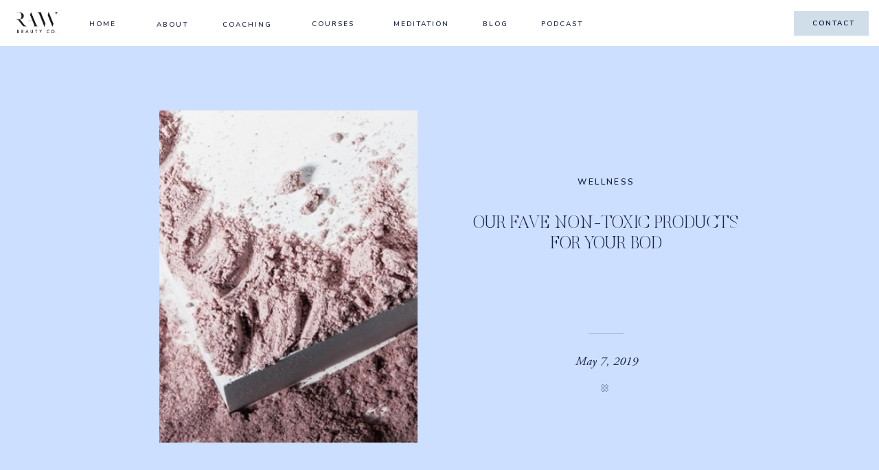

--- FILE ---
content_type: text/html; charset=UTF-8
request_url: https://rawbeauty.co/our-fave-non-toxic-products-for-your-bod/
body_size: 40152
content:
<!DOCTYPE html>
<html lang="en-US" id="html" class="d">
<head>
<link rel="stylesheet" type="text/css" href="//lib.showit.co/engine/2.6.2/showit.css" />
<title>OUR FAVE NON-TOXIC PRODUCTS FOR YOUR BOD | Raw Beauty Talks</title>
<meta name='robots' content='max-image-preview:large' />

            <script data-no-defer="1" data-ezscrex="false" data-cfasync="false" data-pagespeed-no-defer data-cookieconsent="ignore">
                var ctPublicFunctions = {"_ajax_nonce":"80e23fa62e","_rest_nonce":"17bdf0fcc3","_ajax_url":"\/wp-admin\/admin-ajax.php","_rest_url":"https:\/\/erintreloar.com\/wp-json\/","data__cookies_type":"native","data__ajax_type":"rest","data__bot_detector_enabled":0,"data__frontend_data_log_enabled":1,"cookiePrefix":"","wprocket_detected":false,"host_url":"rawbeauty.co","text__ee_click_to_select":"Click to select the whole data","text__ee_original_email":"The complete one is","text__ee_got_it":"Got it","text__ee_blocked":"Blocked","text__ee_cannot_connect":"Cannot connect","text__ee_cannot_decode":"Can not decode email. Unknown reason","text__ee_email_decoder":"CleanTalk email decoder","text__ee_wait_for_decoding":"The magic is on the way!","text__ee_decoding_process":"Please wait a few seconds while we decode the contact data."}
            </script>
        
            <script data-no-defer="1" data-ezscrex="false" data-cfasync="false" data-pagespeed-no-defer data-cookieconsent="ignore">
                var ctPublic = {"_ajax_nonce":"80e23fa62e","settings__forms__check_internal":"0","settings__forms__check_external":"0","settings__forms__force_protection":0,"settings__forms__search_test":1,"settings__data__bot_detector_enabled":0,"settings__sfw__anti_crawler":1,"blog_home":"https:\/\/erintreloar.com\/","pixel__setting":"0","pixel__enabled":false,"pixel__url":null,"data__email_check_before_post":1,"data__email_check_exist_post":0,"data__cookies_type":"native","data__key_is_ok":true,"data__visible_fields_required":true,"wl_brandname":"Anti-Spam by CleanTalk","wl_brandname_short":"CleanTalk","ct_checkjs_key":1400922377,"emailEncoderPassKey":"8c860f506b209cd8a3c26050b04f6c85","bot_detector_forms_excluded":"W10=","advancedCacheExists":false,"varnishCacheExists":false,"wc_ajax_add_to_cart":true}
            </script>
        <link rel='dns-prefetch' href='//erintreloar.com' />
<link rel='dns-prefetch' href='//fonts.googleapis.com' />
<script type="text/javascript">
/* <![CDATA[ */
window._wpemojiSettings = {"baseUrl":"https:\/\/s.w.org\/images\/core\/emoji\/16.0.1\/72x72\/","ext":".png","svgUrl":"https:\/\/s.w.org\/images\/core\/emoji\/16.0.1\/svg\/","svgExt":".svg","source":{"concatemoji":"https:\/\/erintreloar.com\/wp-includes\/js\/wp-emoji-release.min.js?ver=6.8.3"}};
/*! This file is auto-generated */
!function(s,n){var o,i,e;function c(e){try{var t={supportTests:e,timestamp:(new Date).valueOf()};sessionStorage.setItem(o,JSON.stringify(t))}catch(e){}}function p(e,t,n){e.clearRect(0,0,e.canvas.width,e.canvas.height),e.fillText(t,0,0);var t=new Uint32Array(e.getImageData(0,0,e.canvas.width,e.canvas.height).data),a=(e.clearRect(0,0,e.canvas.width,e.canvas.height),e.fillText(n,0,0),new Uint32Array(e.getImageData(0,0,e.canvas.width,e.canvas.height).data));return t.every(function(e,t){return e===a[t]})}function u(e,t){e.clearRect(0,0,e.canvas.width,e.canvas.height),e.fillText(t,0,0);for(var n=e.getImageData(16,16,1,1),a=0;a<n.data.length;a++)if(0!==n.data[a])return!1;return!0}function f(e,t,n,a){switch(t){case"flag":return n(e,"\ud83c\udff3\ufe0f\u200d\u26a7\ufe0f","\ud83c\udff3\ufe0f\u200b\u26a7\ufe0f")?!1:!n(e,"\ud83c\udde8\ud83c\uddf6","\ud83c\udde8\u200b\ud83c\uddf6")&&!n(e,"\ud83c\udff4\udb40\udc67\udb40\udc62\udb40\udc65\udb40\udc6e\udb40\udc67\udb40\udc7f","\ud83c\udff4\u200b\udb40\udc67\u200b\udb40\udc62\u200b\udb40\udc65\u200b\udb40\udc6e\u200b\udb40\udc67\u200b\udb40\udc7f");case"emoji":return!a(e,"\ud83e\udedf")}return!1}function g(e,t,n,a){var r="undefined"!=typeof WorkerGlobalScope&&self instanceof WorkerGlobalScope?new OffscreenCanvas(300,150):s.createElement("canvas"),o=r.getContext("2d",{willReadFrequently:!0}),i=(o.textBaseline="top",o.font="600 32px Arial",{});return e.forEach(function(e){i[e]=t(o,e,n,a)}),i}function t(e){var t=s.createElement("script");t.src=e,t.defer=!0,s.head.appendChild(t)}"undefined"!=typeof Promise&&(o="wpEmojiSettingsSupports",i=["flag","emoji"],n.supports={everything:!0,everythingExceptFlag:!0},e=new Promise(function(e){s.addEventListener("DOMContentLoaded",e,{once:!0})}),new Promise(function(t){var n=function(){try{var e=JSON.parse(sessionStorage.getItem(o));if("object"==typeof e&&"number"==typeof e.timestamp&&(new Date).valueOf()<e.timestamp+604800&&"object"==typeof e.supportTests)return e.supportTests}catch(e){}return null}();if(!n){if("undefined"!=typeof Worker&&"undefined"!=typeof OffscreenCanvas&&"undefined"!=typeof URL&&URL.createObjectURL&&"undefined"!=typeof Blob)try{var e="postMessage("+g.toString()+"("+[JSON.stringify(i),f.toString(),p.toString(),u.toString()].join(",")+"));",a=new Blob([e],{type:"text/javascript"}),r=new Worker(URL.createObjectURL(a),{name:"wpTestEmojiSupports"});return void(r.onmessage=function(e){c(n=e.data),r.terminate(),t(n)})}catch(e){}c(n=g(i,f,p,u))}t(n)}).then(function(e){for(var t in e)n.supports[t]=e[t],n.supports.everything=n.supports.everything&&n.supports[t],"flag"!==t&&(n.supports.everythingExceptFlag=n.supports.everythingExceptFlag&&n.supports[t]);n.supports.everythingExceptFlag=n.supports.everythingExceptFlag&&!n.supports.flag,n.DOMReady=!1,n.readyCallback=function(){n.DOMReady=!0}}).then(function(){return e}).then(function(){var e;n.supports.everything||(n.readyCallback(),(e=n.source||{}).concatemoji?t(e.concatemoji):e.wpemoji&&e.twemoji&&(t(e.twemoji),t(e.wpemoji)))}))}((window,document),window._wpemojiSettings);
/* ]]> */
</script>
<link rel='stylesheet' id='sgr-css' href='https://erintreloar.com/wp-content/plugins/simple-google-recaptcha/sgr.css?ver=1664337117' type='text/css' media='all' />
<link rel='stylesheet' id='givewp-campaign-blocks-fonts-css' href='https://fonts.googleapis.com/css2?family=Inter%3Awght%40400%3B500%3B600%3B700&#038;display=swap&#038;ver=6.8.3' type='text/css' media='all' />
<style id='wp-emoji-styles-inline-css' type='text/css'>

	img.wp-smiley, img.emoji {
		display: inline !important;
		border: none !important;
		box-shadow: none !important;
		height: 1em !important;
		width: 1em !important;
		margin: 0 0.07em !important;
		vertical-align: -0.1em !important;
		background: none !important;
		padding: 0 !important;
	}
</style>
<link rel='stylesheet' id='wp-block-library-css' href='https://erintreloar.com/wp-includes/css/dist/block-library/style.min.css?ver=6.8.3' type='text/css' media='all' />
<style id='classic-theme-styles-inline-css' type='text/css'>
/*! This file is auto-generated */
.wp-block-button__link{color:#fff;background-color:#32373c;border-radius:9999px;box-shadow:none;text-decoration:none;padding:calc(.667em + 2px) calc(1.333em + 2px);font-size:1.125em}.wp-block-file__button{background:#32373c;color:#fff;text-decoration:none}
</style>
<link rel='stylesheet' id='activecampaign-form-block-css' href='https://erintreloar.com/wp-content/plugins/activecampaign-subscription-forms/activecampaign-form-block/build/style-index.css?ver=1763137137' type='text/css' media='all' />
<style id='givewp-campaign-comments-block-style-inline-css' type='text/css'>
.givewp-campaign-comment-block-card{display:flex;gap:var(--givewp-spacing-3);padding:var(--givewp-spacing-4) 0}.givewp-campaign-comment-block-card__avatar{align-items:center;border-radius:50%;display:flex;height:40px;justify-content:center;width:40px}.givewp-campaign-comment-block-card__avatar img{align-items:center;border-radius:50%;display:flex;height:auto;justify-content:center;min-width:40px;width:100%}.givewp-campaign-comment-block-card__donor-name{color:var(--givewp-neutral-700);font-size:1rem;font-weight:600;line-height:1.5;margin:0;text-align:left}.givewp-campaign-comment-block-card__details{align-items:center;color:var(--givewp-neutral-400);display:flex;font-size:.875rem;font-weight:500;gap:var(--givewp-spacing-2);height:auto;line-height:1.43;margin:2px 0 var(--givewp-spacing-3) 0;text-align:left}.givewp-campaign-comment-block-card__comment{color:var(--givewp-neutral-700);font-size:1rem;line-height:1.5;margin:0;text-align:left}.givewp-campaign-comment-block-card__read-more{background:none;border:none;color:var(--givewp-blue-500);cursor:pointer;font-size:.875rem;line-height:1.43;outline:none;padding:0}
.givewp-campaign-comments-block-empty-state{align-items:center;background-color:var(--givewp-shades-white);border:1px solid var(--givewp-neutral-50);border-radius:.5rem;display:flex;flex-direction:column;justify-content:center;padding:var(--givewp-spacing-6)}.givewp-campaign-comments-block-empty-state__details{align-items:center;display:flex;flex-direction:column;gap:var(--givewp-spacing-1);justify-content:center;margin:.875rem 0}.givewp-campaign-comments-block-empty-state__title{color:var(--givewp-neutral-700);font-size:1rem;font-weight:500;margin:0}.givewp-campaign-comments-block-empty-state__description{color:var(--givewp-neutral-700);font-size:.875rem;line-height:1.43;margin:0}
.givewp-campaign-comment-block{background-color:var(--givewp-shades-white);display:flex;flex-direction:column;gap:var(--givewp-spacing-2);padding:var(--givewp-spacing-6) 0}.givewp-campaign-comment-block__title{color:var(--givewp-neutral-900);font-size:18px;font-weight:600;line-height:1.56;margin:0;text-align:left}.givewp-campaign-comment-block__cta{align-items:center;background-color:var(--givewp-neutral-50);border-radius:4px;color:var(--giewp-neutral-500);display:flex;font-size:14px;font-weight:600;gap:8px;height:36px;line-height:1.43;margin:0;padding:var(--givewp-spacing-2) var(--givewp-spacing-4);text-align:left}

</style>
<style id='givewp-campaign-cover-block-style-inline-css' type='text/css'>
.givewp-campaign-selector{border:1px solid #e5e7eb;border-radius:5px;box-shadow:0 2px 4px 0 rgba(0,0,0,.05);display:flex;flex-direction:column;gap:20px;padding:40px 24px}.givewp-campaign-selector__label{padding-bottom:16px}.givewp-campaign-selector__select input[type=text]:focus{border-color:transparent;box-shadow:0 0 0 1px transparent;outline:2px solid transparent}.givewp-campaign-selector__logo{align-self:center}.givewp-campaign-selector__open{background:#2271b1;border:none;border-radius:5px;color:#fff;cursor:pointer;padding:.5rem 1rem}.givewp-campaign-selector__submit{background-color:#27ae60;border:0;border-radius:5px;color:#fff;font-weight:700;outline:none;padding:1rem;text-align:center;transition:.2s;width:100%}.givewp-campaign-selector__submit:disabled{background-color:#f3f4f6;color:#9ca0af}.givewp-campaign-selector__submit:hover:not(:disabled){cursor:pointer;filter:brightness(1.2)}
.givewp-campaign-cover-block__button{align-items:center;border:1px solid #2271b1;border-radius:2px;color:#2271b1;display:flex;justify-content:center;margin-bottom:.5rem;min-height:32px;width:100%}.givewp-campaign-cover-block__image{border-radius:2px;display:flex;flex-grow:1;margin-bottom:.5rem;max-height:4.44rem;-o-object-fit:cover;object-fit:cover;width:100%}.givewp-campaign-cover-block__help-text{color:#4b5563;font-size:.75rem;font-stretch:normal;font-style:normal;font-weight:400;letter-spacing:normal;line-height:1.4;text-align:left}.givewp-campaign-cover-block__edit-campaign-link{align-items:center;display:inline-flex;font-size:.75rem;font-stretch:normal;font-style:normal;font-weight:400;gap:.125rem;line-height:1.4}.givewp-campaign-cover-block__edit-campaign-link svg{fill:currentColor;height:1.25rem;width:1.25rem}.givewp-campaign-cover-block-preview__image{align-items:center;display:flex;height:100%;justify-content:center;width:100%}

</style>
<style id='givewp-campaign-donations-style-inline-css' type='text/css'>
.givewp-campaign-donations-block{padding:1.5rem 0}.givewp-campaign-donations-block *{font-family:Inter,sans-serif}.givewp-campaign-donations-block .givewp-campaign-donations-block__header{align-items:center;display:flex;justify-content:space-between;margin-bottom:.5rem}.givewp-campaign-donations-block .givewp-campaign-donations-block__title{color:var(--givewp-neutral-900);font-size:1.125rem;font-weight:600;line-height:1.56;margin:0}.givewp-campaign-donations-block .givewp-campaign-donations-block__donations{display:grid;gap:.5rem;margin:0;padding:0}.givewp-campaign-donations-block .givewp-campaign-donations-block__donation,.givewp-campaign-donations-block .givewp-campaign-donations-block__empty-state{background-color:var(--givewp-shades-white);border:1px solid var(--givewp-neutral-50);border-radius:.5rem;display:flex;padding:1rem}.givewp-campaign-donations-block .givewp-campaign-donations-block__donation{align-items:center;gap:.75rem}.givewp-campaign-donations-block .givewp-campaign-donations-block__donation-icon{align-items:center;display:flex}.givewp-campaign-donations-block .givewp-campaign-donations-block__donation-icon img{border-radius:100%;height:2.5rem;-o-object-fit:cover;object-fit:cover;width:2.5rem}.givewp-campaign-donations-block .givewp-campaign-donations-block__donation-info{display:flex;flex-direction:column;justify-content:center;row-gap:.25rem}.givewp-campaign-donations-block .givewp-campaign-donations-block__donation-description{color:var(--givewp-neutral-500);font-size:1rem;font-weight:500;line-height:1.5;margin:0}.givewp-campaign-donations-block .givewp-campaign-donations-block__donation-description strong{color:var(--givewp-neutral-700);font-weight:600}.givewp-campaign-donations-block .givewp-campaign-donations-block__donation-date{align-items:center;color:var(--givewp-neutral-400);display:flex;font-size:.875rem;font-weight:500;line-height:1.43}.givewp-campaign-donations-block .givewp-campaign-donations-block__donation-ribbon{align-items:center;border-radius:100%;color:#1f2937;display:flex;height:1.25rem;justify-content:center;margin-left:auto;width:1.25rem}.givewp-campaign-donations-block .givewp-campaign-donations-block__donation-ribbon[data-position="1"]{background-color:gold}.givewp-campaign-donations-block .givewp-campaign-donations-block__donation-ribbon[data-position="2"]{background-color:silver}.givewp-campaign-donations-block .givewp-campaign-donations-block__donation-ribbon[data-position="3"]{background-color:#cd7f32;color:#fffaf2}.givewp-campaign-donations-block .givewp-campaign-donations-block__donation-amount{color:var(--givewp-neutral-700);font-size:1.125rem;font-weight:600;line-height:1.56;margin-left:auto}.givewp-campaign-donations-block .givewp-campaign-donations-block__footer{display:flex;justify-content:center;margin-top:.5rem}.givewp-campaign-donations-block .givewp-campaign-donations-block__donate-button button.givewp-donation-form-modal__open,.givewp-campaign-donations-block .givewp-campaign-donations-block__empty-button button.givewp-donation-form-modal__open,.givewp-campaign-donations-block .givewp-campaign-donations-block__load-more-button{background:none!important;border:1px solid var(--givewp-primary-color);border-radius:.5rem;color:var(--givewp-primary-color)!important;font-size:.875rem;font-weight:600;line-height:1.43;padding:.25rem 1rem!important}.givewp-campaign-donations-block .givewp-campaign-donations-block__donate-button button.givewp-donation-form-modal__open:hover,.givewp-campaign-donations-block .givewp-campaign-donations-block__empty-button button.givewp-donation-form-modal__open:hover,.givewp-campaign-donations-block .givewp-campaign-donations-block__load-more-button:hover{background:var(--givewp-primary-color)!important;color:var(--givewp-shades-white)!important}.givewp-campaign-donations-block .givewp-campaign-donations-block__empty-state{align-items:center;flex-direction:column;padding:1.5rem}.givewp-campaign-donations-block .givewp-campaign-donations-block__empty-description,.givewp-campaign-donations-block .givewp-campaign-donations-block__empty-title{color:var(--givewp-neutral-700);margin:0}.givewp-campaign-donations-block .givewp-campaign-donations-block__empty-title{font-size:1rem;font-weight:500;line-height:1.5}.givewp-campaign-donations-block .givewp-campaign-donations-block__empty-description{font-size:.875rem;line-height:1.43;margin-top:.25rem}.givewp-campaign-donations-block .givewp-campaign-donations-block__empty-icon{color:var(--givewp-secondary-color);margin-bottom:.875rem;order:-1}.givewp-campaign-donations-block .givewp-campaign-donations-block__empty-button{margin-top:.875rem}.givewp-campaign-donations-block .givewp-campaign-donations-block__empty-button button.givewp-donation-form-modal__open{border-radius:.25rem;padding:.5rem 1rem!important}

</style>
<link rel='stylesheet' id='givewp-campaign-donors-style-css' href='https://erintreloar.com/wp-content/plugins/give/build/campaignDonorsBlockApp.css?ver=1.0.0' type='text/css' media='all' />
<style id='givewp-campaign-form-style-inline-css' type='text/css'>
.givewp-donation-form-modal{outline:none;overflow-y:scroll;padding:1rem;width:100%}.givewp-donation-form-modal[data-entering=true]{animation:modal-fade .3s,modal-zoom .6s}@keyframes modal-fade{0%{opacity:0}to{opacity:1}}@keyframes modal-zoom{0%{transform:scale(.8)}to{transform:scale(1)}}.givewp-donation-form-modal__overlay{align-items:center;background:rgba(0,0,0,.7);display:flex;flex-direction:column;height:var(--visual-viewport-height);justify-content:center;left:0;position:fixed;top:0;width:100vw;z-index:100}.givewp-donation-form-modal__overlay[data-loading=true]{display:none}.givewp-donation-form-modal__overlay[data-entering=true]{animation:modal-fade .3s}.givewp-donation-form-modal__overlay[data-exiting=true]{animation:modal-fade .15s ease-in reverse}.givewp-donation-form-modal__open__spinner{left:50%;line-height:1;position:absolute;top:50%;transform:translate(-50%,-50%);z-index:100}.givewp-donation-form-modal__open{position:relative}.givewp-donation-form-modal__close{background:#e7e8ed;border:1px solid transparent;border-radius:50%;cursor:pointer;display:flex;padding:.75rem;position:fixed;right:25px;top:25px;transition:.2s;width:-moz-fit-content;width:fit-content;z-index:999}.givewp-donation-form-modal__close svg{height:1rem;width:1rem}.givewp-donation-form-modal__close:active,.givewp-donation-form-modal__close:focus,.givewp-donation-form-modal__close:hover{background-color:#caccd7;border:1px solid #caccd7}.admin-bar .givewp-donation-form-modal{margin-top:32px}.admin-bar .givewp-donation-form-modal__close{top:57px}
.givewp-entity-selector{border:1px solid #e5e7eb;border-radius:5px;box-shadow:0 2px 4px 0 rgba(0,0,0,.05);display:flex;flex-direction:column;gap:20px;padding:40px 24px}.givewp-entity-selector__label{padding-bottom:16px}.givewp-entity-selector__select input[type=text]:focus{border-color:transparent;box-shadow:0 0 0 1px transparent;outline:2px solid transparent}.givewp-entity-selector__logo{align-self:center}.givewp-entity-selector__open{background:#2271b1;border:none;border-radius:5px;color:#fff;cursor:pointer;padding:.5rem 1rem}.givewp-entity-selector__submit{background-color:#27ae60;border:0;border-radius:5px;color:#fff;font-weight:700;outline:none;padding:1rem;text-align:center;transition:.2s;width:100%}.givewp-entity-selector__submit:disabled{background-color:#f3f4f6;color:#9ca0af}.givewp-entity-selector__submit:hover:not(:disabled){cursor:pointer;filter:brightness(1.2)}
.givewp-campaign-selector{border:1px solid #e5e7eb;border-radius:5px;box-shadow:0 2px 4px 0 rgba(0,0,0,.05);display:flex;flex-direction:column;gap:20px;padding:40px 24px}.givewp-campaign-selector__label{padding-bottom:16px}.givewp-campaign-selector__select input[type=text]:focus{border-color:transparent;box-shadow:0 0 0 1px transparent;outline:2px solid transparent}.givewp-campaign-selector__logo{align-self:center}.givewp-campaign-selector__open{background:#2271b1;border:none;border-radius:5px;color:#fff;cursor:pointer;padding:.5rem 1rem}.givewp-campaign-selector__submit{background-color:#27ae60;border:0;border-radius:5px;color:#fff;font-weight:700;outline:none;padding:1rem;text-align:center;transition:.2s;width:100%}.givewp-campaign-selector__submit:disabled{background-color:#f3f4f6;color:#9ca0af}.givewp-campaign-selector__submit:hover:not(:disabled){cursor:pointer;filter:brightness(1.2)}
.givewp-donation-form-link,.givewp-donation-form-modal__open{background:var(--givewp-primary-color,#2271b1);border:none;border-radius:5px;color:#fff;cursor:pointer;font-family:-apple-system,BlinkMacSystemFont,Segoe UI,Roboto,Oxygen-Sans,Ubuntu,Cantarell,Helvetica Neue,sans-serif;font-size:1rem;font-weight:500!important;line-height:1.5;padding:.75rem 1.25rem!important;text-decoration:none!important;transition:all .2s ease;width:100%}.givewp-donation-form-link:active,.givewp-donation-form-link:focus,.givewp-donation-form-link:focus-visible,.givewp-donation-form-link:hover,.givewp-donation-form-modal__open:active,.givewp-donation-form-modal__open:focus,.givewp-donation-form-modal__open:focus-visible,.givewp-donation-form-modal__open:hover{background-color:color-mix(in srgb,var(--givewp-primary-color,#2271b1),#000 20%)}.components-input-control__label{width:100%}.wp-block-givewp-campaign-form{position:relative}.wp-block-givewp-campaign-form form[id*=give-form] #give-gateway-radio-list>li input[type=radio]{display:inline-block}.wp-block-givewp-campaign-form iframe{pointer-events:none;width:100%!important}.give-change-donation-form-btn svg{margin-top:3px}.givewp-default-form-toggle{margin-top:var(--givewp-spacing-4)}

</style>
<style id='givewp-campaign-goal-style-inline-css' type='text/css'>
.givewp-campaign-goal{display:flex;flex-direction:column;gap:.5rem;padding-bottom:1rem}.givewp-campaign-goal__container{display:flex;flex-direction:row;justify-content:space-between}.givewp-campaign-goal__container-item{display:flex;flex-direction:column;gap:.2rem}.givewp-campaign-goal__container-item span{color:var(--givewp-neutral-500);font-size:12px;font-weight:600;letter-spacing:.48px;line-height:1.5;text-transform:uppercase}.givewp-campaign-goal__container-item strong{color:var(--givewp-neutral-900);font-size:20px;font-weight:600;line-height:1.6}.givewp-campaign-goal__progress-bar{display:flex}.givewp-campaign-goal__progress-bar-container{background-color:#f2f2f2;border-radius:14px;box-shadow:inset 0 1px 4px 0 rgba(0,0,0,.09);display:flex;flex-grow:1;height:8px}.givewp-campaign-goal__progress-bar-progress{background:var(--givewp-secondary-color,#2d802f);border-radius:14px;box-shadow:inset 0 1px 4px 0 rgba(0,0,0,.09);display:flex;height:8px}

</style>
<style id='givewp-campaign-stats-block-style-inline-css' type='text/css'>
.givewp-campaign-stats-block span{color:var(--givewp-neutral-500);display:block;font-size:12px;font-weight:600;letter-spacing:.48px;line-height:1.5;margin-bottom:2px;text-align:left;text-transform:uppercase}.givewp-campaign-stats-block strong{color:var(--givewp-neutral-900);font-size:20px;font-weight:600;letter-spacing:normal;line-height:1.6}

</style>
<style id='givewp-campaign-donate-button-style-inline-css' type='text/css'>
.givewp-donation-form-link,.givewp-donation-form-modal__open{background:var(--givewp-primary-color,#2271b1);border:none;border-radius:5px;color:#fff;cursor:pointer;font-family:-apple-system,BlinkMacSystemFont,Segoe UI,Roboto,Oxygen-Sans,Ubuntu,Cantarell,Helvetica Neue,sans-serif;font-size:1rem;font-weight:500!important;line-height:1.5;padding:.75rem 1.25rem!important;text-decoration:none!important;transition:all .2s ease;width:100%}.givewp-donation-form-link:active,.givewp-donation-form-link:focus,.givewp-donation-form-link:focus-visible,.givewp-donation-form-link:hover,.givewp-donation-form-modal__open:active,.givewp-donation-form-modal__open:focus,.givewp-donation-form-modal__open:focus-visible,.givewp-donation-form-modal__open:hover{background-color:color-mix(in srgb,var(--givewp-primary-color,#2271b1),#000 20%)}.give-change-donation-form-btn svg{margin-top:3px}.givewp-default-form-toggle{margin-top:var(--givewp-spacing-4)}

</style>
<style id='powerpress-player-block-style-inline-css' type='text/css'>


</style>
<style id='global-styles-inline-css' type='text/css'>
:root{--wp--preset--aspect-ratio--square: 1;--wp--preset--aspect-ratio--4-3: 4/3;--wp--preset--aspect-ratio--3-4: 3/4;--wp--preset--aspect-ratio--3-2: 3/2;--wp--preset--aspect-ratio--2-3: 2/3;--wp--preset--aspect-ratio--16-9: 16/9;--wp--preset--aspect-ratio--9-16: 9/16;--wp--preset--color--black: #000000;--wp--preset--color--cyan-bluish-gray: #abb8c3;--wp--preset--color--white: #ffffff;--wp--preset--color--pale-pink: #f78da7;--wp--preset--color--vivid-red: #cf2e2e;--wp--preset--color--luminous-vivid-orange: #ff6900;--wp--preset--color--luminous-vivid-amber: #fcb900;--wp--preset--color--light-green-cyan: #7bdcb5;--wp--preset--color--vivid-green-cyan: #00d084;--wp--preset--color--pale-cyan-blue: #8ed1fc;--wp--preset--color--vivid-cyan-blue: #0693e3;--wp--preset--color--vivid-purple: #9b51e0;--wp--preset--gradient--vivid-cyan-blue-to-vivid-purple: linear-gradient(135deg,rgba(6,147,227,1) 0%,rgb(155,81,224) 100%);--wp--preset--gradient--light-green-cyan-to-vivid-green-cyan: linear-gradient(135deg,rgb(122,220,180) 0%,rgb(0,208,130) 100%);--wp--preset--gradient--luminous-vivid-amber-to-luminous-vivid-orange: linear-gradient(135deg,rgba(252,185,0,1) 0%,rgba(255,105,0,1) 100%);--wp--preset--gradient--luminous-vivid-orange-to-vivid-red: linear-gradient(135deg,rgba(255,105,0,1) 0%,rgb(207,46,46) 100%);--wp--preset--gradient--very-light-gray-to-cyan-bluish-gray: linear-gradient(135deg,rgb(238,238,238) 0%,rgb(169,184,195) 100%);--wp--preset--gradient--cool-to-warm-spectrum: linear-gradient(135deg,rgb(74,234,220) 0%,rgb(151,120,209) 20%,rgb(207,42,186) 40%,rgb(238,44,130) 60%,rgb(251,105,98) 80%,rgb(254,248,76) 100%);--wp--preset--gradient--blush-light-purple: linear-gradient(135deg,rgb(255,206,236) 0%,rgb(152,150,240) 100%);--wp--preset--gradient--blush-bordeaux: linear-gradient(135deg,rgb(254,205,165) 0%,rgb(254,45,45) 50%,rgb(107,0,62) 100%);--wp--preset--gradient--luminous-dusk: linear-gradient(135deg,rgb(255,203,112) 0%,rgb(199,81,192) 50%,rgb(65,88,208) 100%);--wp--preset--gradient--pale-ocean: linear-gradient(135deg,rgb(255,245,203) 0%,rgb(182,227,212) 50%,rgb(51,167,181) 100%);--wp--preset--gradient--electric-grass: linear-gradient(135deg,rgb(202,248,128) 0%,rgb(113,206,126) 100%);--wp--preset--gradient--midnight: linear-gradient(135deg,rgb(2,3,129) 0%,rgb(40,116,252) 100%);--wp--preset--font-size--small: 13px;--wp--preset--font-size--medium: 20px;--wp--preset--font-size--large: 36px;--wp--preset--font-size--x-large: 42px;--wp--preset--spacing--20: 0.44rem;--wp--preset--spacing--30: 0.67rem;--wp--preset--spacing--40: 1rem;--wp--preset--spacing--50: 1.5rem;--wp--preset--spacing--60: 2.25rem;--wp--preset--spacing--70: 3.38rem;--wp--preset--spacing--80: 5.06rem;--wp--preset--shadow--natural: 6px 6px 9px rgba(0, 0, 0, 0.2);--wp--preset--shadow--deep: 12px 12px 50px rgba(0, 0, 0, 0.4);--wp--preset--shadow--sharp: 6px 6px 0px rgba(0, 0, 0, 0.2);--wp--preset--shadow--outlined: 6px 6px 0px -3px rgba(255, 255, 255, 1), 6px 6px rgba(0, 0, 0, 1);--wp--preset--shadow--crisp: 6px 6px 0px rgba(0, 0, 0, 1);}:where(.is-layout-flex){gap: 0.5em;}:where(.is-layout-grid){gap: 0.5em;}body .is-layout-flex{display: flex;}.is-layout-flex{flex-wrap: wrap;align-items: center;}.is-layout-flex > :is(*, div){margin: 0;}body .is-layout-grid{display: grid;}.is-layout-grid > :is(*, div){margin: 0;}:where(.wp-block-columns.is-layout-flex){gap: 2em;}:where(.wp-block-columns.is-layout-grid){gap: 2em;}:where(.wp-block-post-template.is-layout-flex){gap: 1.25em;}:where(.wp-block-post-template.is-layout-grid){gap: 1.25em;}.has-black-color{color: var(--wp--preset--color--black) !important;}.has-cyan-bluish-gray-color{color: var(--wp--preset--color--cyan-bluish-gray) !important;}.has-white-color{color: var(--wp--preset--color--white) !important;}.has-pale-pink-color{color: var(--wp--preset--color--pale-pink) !important;}.has-vivid-red-color{color: var(--wp--preset--color--vivid-red) !important;}.has-luminous-vivid-orange-color{color: var(--wp--preset--color--luminous-vivid-orange) !important;}.has-luminous-vivid-amber-color{color: var(--wp--preset--color--luminous-vivid-amber) !important;}.has-light-green-cyan-color{color: var(--wp--preset--color--light-green-cyan) !important;}.has-vivid-green-cyan-color{color: var(--wp--preset--color--vivid-green-cyan) !important;}.has-pale-cyan-blue-color{color: var(--wp--preset--color--pale-cyan-blue) !important;}.has-vivid-cyan-blue-color{color: var(--wp--preset--color--vivid-cyan-blue) !important;}.has-vivid-purple-color{color: var(--wp--preset--color--vivid-purple) !important;}.has-black-background-color{background-color: var(--wp--preset--color--black) !important;}.has-cyan-bluish-gray-background-color{background-color: var(--wp--preset--color--cyan-bluish-gray) !important;}.has-white-background-color{background-color: var(--wp--preset--color--white) !important;}.has-pale-pink-background-color{background-color: var(--wp--preset--color--pale-pink) !important;}.has-vivid-red-background-color{background-color: var(--wp--preset--color--vivid-red) !important;}.has-luminous-vivid-orange-background-color{background-color: var(--wp--preset--color--luminous-vivid-orange) !important;}.has-luminous-vivid-amber-background-color{background-color: var(--wp--preset--color--luminous-vivid-amber) !important;}.has-light-green-cyan-background-color{background-color: var(--wp--preset--color--light-green-cyan) !important;}.has-vivid-green-cyan-background-color{background-color: var(--wp--preset--color--vivid-green-cyan) !important;}.has-pale-cyan-blue-background-color{background-color: var(--wp--preset--color--pale-cyan-blue) !important;}.has-vivid-cyan-blue-background-color{background-color: var(--wp--preset--color--vivid-cyan-blue) !important;}.has-vivid-purple-background-color{background-color: var(--wp--preset--color--vivid-purple) !important;}.has-black-border-color{border-color: var(--wp--preset--color--black) !important;}.has-cyan-bluish-gray-border-color{border-color: var(--wp--preset--color--cyan-bluish-gray) !important;}.has-white-border-color{border-color: var(--wp--preset--color--white) !important;}.has-pale-pink-border-color{border-color: var(--wp--preset--color--pale-pink) !important;}.has-vivid-red-border-color{border-color: var(--wp--preset--color--vivid-red) !important;}.has-luminous-vivid-orange-border-color{border-color: var(--wp--preset--color--luminous-vivid-orange) !important;}.has-luminous-vivid-amber-border-color{border-color: var(--wp--preset--color--luminous-vivid-amber) !important;}.has-light-green-cyan-border-color{border-color: var(--wp--preset--color--light-green-cyan) !important;}.has-vivid-green-cyan-border-color{border-color: var(--wp--preset--color--vivid-green-cyan) !important;}.has-pale-cyan-blue-border-color{border-color: var(--wp--preset--color--pale-cyan-blue) !important;}.has-vivid-cyan-blue-border-color{border-color: var(--wp--preset--color--vivid-cyan-blue) !important;}.has-vivid-purple-border-color{border-color: var(--wp--preset--color--vivid-purple) !important;}.has-vivid-cyan-blue-to-vivid-purple-gradient-background{background: var(--wp--preset--gradient--vivid-cyan-blue-to-vivid-purple) !important;}.has-light-green-cyan-to-vivid-green-cyan-gradient-background{background: var(--wp--preset--gradient--light-green-cyan-to-vivid-green-cyan) !important;}.has-luminous-vivid-amber-to-luminous-vivid-orange-gradient-background{background: var(--wp--preset--gradient--luminous-vivid-amber-to-luminous-vivid-orange) !important;}.has-luminous-vivid-orange-to-vivid-red-gradient-background{background: var(--wp--preset--gradient--luminous-vivid-orange-to-vivid-red) !important;}.has-very-light-gray-to-cyan-bluish-gray-gradient-background{background: var(--wp--preset--gradient--very-light-gray-to-cyan-bluish-gray) !important;}.has-cool-to-warm-spectrum-gradient-background{background: var(--wp--preset--gradient--cool-to-warm-spectrum) !important;}.has-blush-light-purple-gradient-background{background: var(--wp--preset--gradient--blush-light-purple) !important;}.has-blush-bordeaux-gradient-background{background: var(--wp--preset--gradient--blush-bordeaux) !important;}.has-luminous-dusk-gradient-background{background: var(--wp--preset--gradient--luminous-dusk) !important;}.has-pale-ocean-gradient-background{background: var(--wp--preset--gradient--pale-ocean) !important;}.has-electric-grass-gradient-background{background: var(--wp--preset--gradient--electric-grass) !important;}.has-midnight-gradient-background{background: var(--wp--preset--gradient--midnight) !important;}.has-small-font-size{font-size: var(--wp--preset--font-size--small) !important;}.has-medium-font-size{font-size: var(--wp--preset--font-size--medium) !important;}.has-large-font-size{font-size: var(--wp--preset--font-size--large) !important;}.has-x-large-font-size{font-size: var(--wp--preset--font-size--x-large) !important;}
:where(.wp-block-post-template.is-layout-flex){gap: 1.25em;}:where(.wp-block-post-template.is-layout-grid){gap: 1.25em;}
:where(.wp-block-columns.is-layout-flex){gap: 2em;}:where(.wp-block-columns.is-layout-grid){gap: 2em;}
:root :where(.wp-block-pullquote){font-size: 1.5em;line-height: 1.6;}
</style>
<link rel='stylesheet' id='cleantalk-public-css-css' href='https://erintreloar.com/wp-content/plugins/cleantalk-spam-protect/css/cleantalk-public.min.css?ver=6.66_1761508652' type='text/css' media='all' />
<link rel='stylesheet' id='cleantalk-email-decoder-css-css' href='https://erintreloar.com/wp-content/plugins/cleantalk-spam-protect/css/cleantalk-email-decoder.min.css?ver=6.66_1761508652' type='text/css' media='all' />
<link rel='stylesheet' id='cpsh-shortcodes-css' href='https://erintreloar.com/wp-content/plugins/column-shortcodes//assets/css/shortcodes.css?ver=1.0.1' type='text/css' media='all' />
<link rel='stylesheet' id='contact-form-7-css' href='https://erintreloar.com/wp-content/plugins/contact-form-7/includes/css/styles.css?ver=6.1.2' type='text/css' media='all' />
<link rel='stylesheet' id='rs-plugin-settings-css' href='https://erintreloar.com/wp-content/plugins/revslider/public/assets/css/rs6.css?ver=6.4.5' type='text/css' media='all' />
<style id='rs-plugin-settings-inline-css' type='text/css'>
.tp-caption a{color:#ff7302;text-shadow:none;-webkit-transition:all 0.2s ease-out;-moz-transition:all 0.2s ease-out;-o-transition:all 0.2s ease-out;-ms-transition:all 0.2s ease-out}.tp-caption a:hover{color:#ffa902}
</style>
<link rel='stylesheet' id='woocommerce-layout-css' href='https://erintreloar.com/wp-content/plugins/woocommerce/assets/css/woocommerce-layout.css?ver=10.3.3' type='text/css' media='all' />
<link rel='stylesheet' id='woocommerce-smallscreen-css' href='https://erintreloar.com/wp-content/plugins/woocommerce/assets/css/woocommerce-smallscreen.css?ver=10.3.3' type='text/css' media='only screen and (max-width: 768px)' />
<link rel='stylesheet' id='woocommerce-general-css' href='https://erintreloar.com/wp-content/plugins/woocommerce/assets/css/woocommerce.css?ver=10.3.3' type='text/css' media='all' />
<style id='woocommerce-inline-inline-css' type='text/css'>
.woocommerce form .form-row .required { visibility: visible; }
</style>
<link rel='stylesheet' id='googlefonts-css' href='https://fonts.googleapis.com/css?family=PT+Sans:400|La+Belle+Aurore:400|Calligraffitti:400|Dawning+Of+A+New+Day:400&subset=latin' type='text/css' media='all' />
<link rel='stylesheet' id='give-styles-css' href='https://erintreloar.com/wp-content/plugins/give/build/assets/dist/css/give.css?ver=4.11.0' type='text/css' media='all' />
<link rel='stylesheet' id='give-donation-summary-style-frontend-css' href='https://erintreloar.com/wp-content/plugins/give/build/assets/dist/css/give-donation-summary.css?ver=4.11.0' type='text/css' media='all' />
<link rel='stylesheet' id='givewp-design-system-foundation-css' href='https://erintreloar.com/wp-content/plugins/give/build/assets/dist/css/design-system/foundation.css?ver=1.2.0' type='text/css' media='all' />
<link rel='stylesheet' id='brands-styles-css' href='https://erintreloar.com/wp-content/plugins/woocommerce/assets/css/brands.css?ver=10.3.3' type='text/css' media='all' />
<link rel='stylesheet' id='wp-pagenavi-css' href='https://erintreloar.com/wp-content/plugins/wp-pagenavi/pagenavi-css.css?ver=2.70' type='text/css' media='all' />
<link rel='stylesheet' id='pub-style-css' href='https://erintreloar.com/wp-content/themes/showit/pubs/dbo6kjkctx-xdkryddlv1q/20251126172438S8eev6a/assets/pub.css?ver=1764177895' type='text/css' media='all' />
<link rel='stylesheet' id='um_modal-css' href='https://erintreloar.com/wp-content/plugins/ultimate-member/assets/css/um-modal.min.css?ver=2.10.6' type='text/css' media='all' />
<link rel='stylesheet' id='um_ui-css' href='https://erintreloar.com/wp-content/plugins/ultimate-member/assets/libs/jquery-ui/jquery-ui.min.css?ver=1.13.2' type='text/css' media='all' />
<link rel='stylesheet' id='um_tipsy-css' href='https://erintreloar.com/wp-content/plugins/ultimate-member/assets/libs/tipsy/tipsy.min.css?ver=1.0.0a' type='text/css' media='all' />
<link rel='stylesheet' id='um_raty-css' href='https://erintreloar.com/wp-content/plugins/ultimate-member/assets/libs/raty/um-raty.min.css?ver=2.6.0' type='text/css' media='all' />
<link rel='stylesheet' id='select2-css' href='https://erintreloar.com/wp-content/plugins/ultimate-member/assets/libs/select2/select2.min.css?ver=4.0.13' type='text/css' media='all' />
<link rel='stylesheet' id='um_fileupload-css' href='https://erintreloar.com/wp-content/plugins/ultimate-member/assets/css/um-fileupload.min.css?ver=2.10.6' type='text/css' media='all' />
<link rel='stylesheet' id='um_confirm-css' href='https://erintreloar.com/wp-content/plugins/ultimate-member/assets/libs/um-confirm/um-confirm.min.css?ver=1.0' type='text/css' media='all' />
<link rel='stylesheet' id='um_datetime-css' href='https://erintreloar.com/wp-content/plugins/ultimate-member/assets/libs/pickadate/default.min.css?ver=3.6.2' type='text/css' media='all' />
<link rel='stylesheet' id='um_datetime_date-css' href='https://erintreloar.com/wp-content/plugins/ultimate-member/assets/libs/pickadate/default.date.min.css?ver=3.6.2' type='text/css' media='all' />
<link rel='stylesheet' id='um_datetime_time-css' href='https://erintreloar.com/wp-content/plugins/ultimate-member/assets/libs/pickadate/default.time.min.css?ver=3.6.2' type='text/css' media='all' />
<link rel='stylesheet' id='um_fonticons_ii-css' href='https://erintreloar.com/wp-content/plugins/ultimate-member/assets/libs/legacy/fonticons/fonticons-ii.min.css?ver=2.10.6' type='text/css' media='all' />
<link rel='stylesheet' id='um_fonticons_fa-css' href='https://erintreloar.com/wp-content/plugins/ultimate-member/assets/libs/legacy/fonticons/fonticons-fa.min.css?ver=2.10.6' type='text/css' media='all' />
<link rel='stylesheet' id='um_fontawesome-css' href='https://erintreloar.com/wp-content/plugins/ultimate-member/assets/css/um-fontawesome.min.css?ver=6.5.2' type='text/css' media='all' />
<link rel='stylesheet' id='um_common-css' href='https://erintreloar.com/wp-content/plugins/ultimate-member/assets/css/common.min.css?ver=2.10.6' type='text/css' media='all' />
<link rel='stylesheet' id='um_responsive-css' href='https://erintreloar.com/wp-content/plugins/ultimate-member/assets/css/um-responsive.min.css?ver=2.10.6' type='text/css' media='all' />
<link rel='stylesheet' id='um_styles-css' href='https://erintreloar.com/wp-content/plugins/ultimate-member/assets/css/um-styles.min.css?ver=2.10.6' type='text/css' media='all' />
<link rel='stylesheet' id='um_crop-css' href='https://erintreloar.com/wp-content/plugins/ultimate-member/assets/libs/cropper/cropper.min.css?ver=1.6.1' type='text/css' media='all' />
<link rel='stylesheet' id='um_profile-css' href='https://erintreloar.com/wp-content/plugins/ultimate-member/assets/css/um-profile.min.css?ver=2.10.6' type='text/css' media='all' />
<link rel='stylesheet' id='um_account-css' href='https://erintreloar.com/wp-content/plugins/ultimate-member/assets/css/um-account.min.css?ver=2.10.6' type='text/css' media='all' />
<link rel='stylesheet' id='um_misc-css' href='https://erintreloar.com/wp-content/plugins/ultimate-member/assets/css/um-misc.min.css?ver=2.10.6' type='text/css' media='all' />
<link rel='stylesheet' id='um_default_css-css' href='https://erintreloar.com/wp-content/plugins/ultimate-member/assets/css/um-old-default.min.css?ver=2.10.6' type='text/css' media='all' />
<script type="text/javascript" id="sgr-js-extra">
/* <![CDATA[ */
var sgr = {"sgr_site_key":"6LePBUEeAAAAAFa6jIW1wctZcaSkJLs-MJjRArpG"};
/* ]]> */
</script>
<script type="text/javascript" src="https://erintreloar.com/wp-content/plugins/simple-google-recaptcha/sgr.js?ver=1664337117" id="sgr-js"></script>
<script type="text/javascript" src="https://erintreloar.com/wp-includes/js/dist/hooks.min.js?ver=4d63a3d491d11ffd8ac6" id="wp-hooks-js"></script>
<script type="text/javascript" src="https://erintreloar.com/wp-includes/js/dist/i18n.min.js?ver=5e580eb46a90c2b997e6" id="wp-i18n-js"></script>
<script type="text/javascript" id="wp-i18n-js-after">
/* <![CDATA[ */
wp.i18n.setLocaleData( { 'text direction\u0004ltr': [ 'ltr' ] } );
/* ]]> */
</script>
<script type="text/javascript" src="https://erintreloar.com/wp-content/plugins/cleantalk-spam-protect/js/apbct-public-bundle_gathering.min.js?ver=6.66_1761508653" id="apbct-public-bundle_gathering.min-js-js"></script>
<script type="text/javascript" src="https://erintreloar.com/wp-includes/js/jquery/jquery.min.js?ver=3.7.1" id="jquery-core-js"></script>
<script type="text/javascript" id="jquery-core-js-after">
/* <![CDATA[ */
$ = jQuery;
/* ]]> */
</script>
<script type="text/javascript" src="https://erintreloar.com/wp-includes/js/jquery/jquery-migrate.min.js?ver=3.4.1" id="jquery-migrate-js"></script>
<script type="text/javascript" src="https://erintreloar.com/wp-content/plugins/revslider/public/assets/js/rbtools.min.js?ver=6.4.4" id="tp-tools-js"></script>
<script type="text/javascript" src="https://erintreloar.com/wp-content/plugins/revslider/public/assets/js/rs6.min.js?ver=6.4.5" id="revmin-js"></script>
<script type="text/javascript" src="https://erintreloar.com/wp-content/plugins/woocommerce/assets/js/jquery-blockui/jquery.blockUI.min.js?ver=2.7.0-wc.10.3.3" id="wc-jquery-blockui-js" defer="defer" data-wp-strategy="defer"></script>
<script type="text/javascript" id="wc-add-to-cart-js-extra">
/* <![CDATA[ */
var wc_add_to_cart_params = {"ajax_url":"\/wp-admin\/admin-ajax.php","wc_ajax_url":"\/?wc-ajax=%%endpoint%%","i18n_view_cart":"View cart","cart_url":"https:\/\/erintreloar.com","is_cart":"","cart_redirect_after_add":"yes"};
/* ]]> */
</script>
<script type="text/javascript" src="https://erintreloar.com/wp-content/plugins/woocommerce/assets/js/frontend/add-to-cart.min.js?ver=10.3.3" id="wc-add-to-cart-js" defer="defer" data-wp-strategy="defer"></script>
<script type="text/javascript" src="https://erintreloar.com/wp-content/plugins/woocommerce/assets/js/js-cookie/js.cookie.min.js?ver=2.1.4-wc.10.3.3" id="wc-js-cookie-js" defer="defer" data-wp-strategy="defer"></script>
<script type="text/javascript" id="woocommerce-js-extra">
/* <![CDATA[ */
var woocommerce_params = {"ajax_url":"\/wp-admin\/admin-ajax.php","wc_ajax_url":"\/?wc-ajax=%%endpoint%%","i18n_password_show":"Show password","i18n_password_hide":"Hide password"};
/* ]]> */
</script>
<script type="text/javascript" src="https://erintreloar.com/wp-content/plugins/woocommerce/assets/js/frontend/woocommerce.min.js?ver=10.3.3" id="woocommerce-js" defer="defer" data-wp-strategy="defer"></script>
<script type="text/javascript" id="give-js-extra">
/* <![CDATA[ */
var give_global_vars = {"ajaxurl":"https:\/\/erintreloar.com\/wp-admin\/admin-ajax.php","checkout_nonce":"891450d671","currency":"CAD","currency_sign":"$","currency_pos":"before","thousands_separator":",","decimal_separator":".","no_gateway":"Please select a payment method.","bad_minimum":"The minimum custom donation amount for this form is","bad_maximum":"The maximum custom donation amount for this form is","general_loading":"Loading...","purchase_loading":"Please Wait...","textForOverlayScreen":"<h3>Processing...<\/h3><p>This will only take a second!<\/p>","number_decimals":"0","is_test_mode":"","give_version":"4.11.0","magnific_options":{"main_class":"give-modal","close_on_bg_click":false},"form_translation":{"payment-mode":"Please select payment mode.","give_first":"Please enter your first name.","give_last":"Please enter your last name.","give_email":"Please enter a valid email address.","give_user_login":"Invalid email address or username.","give_user_pass":"Enter a password.","give_user_pass_confirm":"Enter the password confirmation.","give_agree_to_terms":"You must agree to the terms and conditions."},"confirm_email_sent_message":"Please check your email and click on the link to access your complete donation history.","ajax_vars":{"ajaxurl":"https:\/\/erintreloar.com\/wp-admin\/admin-ajax.php","ajaxNonce":"efc9d95c4b","loading":"Loading","select_option":"Please select an option","default_gateway":"paypal","permalinks":"1","number_decimals":0},"cookie_hash":"75b4f1b21fbb5f7bc62345f60981a5cd","session_nonce_cookie_name":"wp-give_session_reset_nonce_75b4f1b21fbb5f7bc62345f60981a5cd","session_cookie_name":"wp-give_session_75b4f1b21fbb5f7bc62345f60981a5cd","delete_session_nonce_cookie":"0"};
var giveApiSettings = {"root":"https:\/\/erintreloar.com\/wp-json\/give-api\/v2\/","rest_base":"give-api\/v2"};
/* ]]> */
</script>
<script type="text/javascript" src="https://erintreloar.com/wp-content/plugins/give/build/assets/dist/js/give.js?ver=8540f4f50a2032d9c5b5" id="give-js"></script>
<script type="text/javascript" src="https://erintreloar.com/wp-content/themes/showit/pubs/dbo6kjkctx-xdkryddlv1q/20251126172438S8eev6a/assets/pub.js?ver=1764177895" id="pub-script-js"></script>
<script type="text/javascript" src="https://erintreloar.com/wp-content/plugins/ultimate-member/assets/js/um-gdpr.min.js?ver=2.10.6" id="um-gdpr-js"></script>
<link rel="https://api.w.org/" href="https://erintreloar.com/wp-json/" /><link rel="alternate" title="JSON" type="application/json" href="https://erintreloar.com/wp-json/wp/v2/posts/6526" /><link rel="EditURI" type="application/rsd+xml" title="RSD" href="https://erintreloar.com/xmlrpc.php?rsd" />
<link rel="canonical" href="https://erintreloar.com/our-fave-non-toxic-products-for-your-bod/" />
<link rel='shortlink' href='https://erintreloar.com/?p=6526' />
<link rel="alternate" title="oEmbed (JSON)" type="application/json+oembed" href="https://erintreloar.com/wp-json/oembed/1.0/embed?url=https%3A%2F%2Ferintreloar.com%2Four-fave-non-toxic-products-for-your-bod%2F" />
<link rel="alternate" title="oEmbed (XML)" type="text/xml+oembed" href="https://erintreloar.com/wp-json/oembed/1.0/embed?url=https%3A%2F%2Ferintreloar.com%2Four-fave-non-toxic-products-for-your-bod%2F&#038;format=xml" />
<!-- Facebook Pixel Code -->
<script>
  !function(f,b,e,v,n,t,s)
  {if(f.fbq)return;n=f.fbq=function(){n.callMethod?
  n.callMethod.apply(n,arguments):n.queue.push(arguments)};
  if(!f._fbq)f._fbq=n;n.push=n;n.loaded=!0;n.version='2.0';
  n.queue=[];t=b.createElement(e);t.async=!0;
  t.src=v;s=b.getElementsByTagName(e)[0];
  s.parentNode.insertBefore(t,s)}(window, document,'script',
  'https://connect.facebook.net/en_US/fbevents.js');
  fbq('init', '311096483139867');
  fbq('track', 'PageView');
</script>
<noscript><img height="1" width="1" style="display:none"
  src="https://www.facebook.com/tr?id=311096483139867&ev=PageView&noscript=1"
/></noscript>
<!-- End Facebook Pixel Code -->            <script type="text/javascript"><!--
                                function powerpress_pinw(pinw_url){window.open(pinw_url, 'PowerPressPlayer','toolbar=0,status=0,resizable=1,width=460,height=320');	return false;}
                //-->

                // tabnab protection
                window.addEventListener('load', function () {
                    // make all links have rel="noopener noreferrer"
                    document.querySelectorAll('a[target="_blank"]').forEach(link => {
                        link.setAttribute('rel', 'noopener noreferrer');
                    });
                });
            </script>
            <style type='text/css' media='screen'>
	h1{ font-family:"PT Sans", arial, sans-serif;}
	h2{ font-family:"PT Sans", arial, sans-serif;}
	h3{ font-family:"PT Sans", arial, sans-serif;}
	h4{ font-family:"PT Sans", arial, sans-serif;}
	h5{ font-family:"PT Sans", arial, sans-serif;}
	h6{ font-family:"PT Sans", arial, sans-serif;}
</style>
<!-- fonts delivered by Wordpress Google Fonts, a plugin by Adrian3.com --><meta name="generator" content="Give v4.11.0" />
	<noscript><style>.woocommerce-product-gallery{ opacity: 1 !important; }</style></noscript>
	<meta name="generator" content="Powered by Slider Revolution 6.4.5 - responsive, Mobile-Friendly Slider Plugin for WordPress with comfortable drag and drop interface." />
<!-- BEGIN Adobe Fonts for WordPress --><script>
  (function(d) {
    var config = {
      kitId: 'ryh7xml',
      scriptTimeout: 3000,
      async: true
    },
    h=d.documentElement,t=setTimeout(function(){h.className=h.className.replace(/\bwf-loading\b/g,"")+" wf-inactive";},config.scriptTimeout),tk=d.createElement("script"),f=false,s=d.getElementsByTagName("script")[0],a;h.className+=" wf-loading";tk.src='https://use.typekit.net/'+config.kitId+'.js';tk.async=true;tk.onload=tk.onreadystatechange=function(){a=this.readyState;if(f||a&&a!="complete"&&a!="loaded")return;f=true;clearTimeout(t);try{Typekit.load(config)}catch(e){}};s.parentNode.insertBefore(tk,s)
  })(document);
</script><style type='text/css'>h1 { 
font-family: "freight-display-pro", serif; 
font-weight: 400;
font-size: 1.6em !important;
line-height: 1.2em !important;
}

h2 { 
font-family: "futura-pt", sans-serif; 
font-weight: 500;
letter-spacing: 0.12em;
}

h3 { 
font-family: "futura-pt", sans-serif; 
font-weight: 500;
letter-spacing: 0.12em;
}

h4 { 
font-family: "futura-pt", sans-serif; 
font-weight: 500;
letter-spacing: 0.15em;
}

p {
font-family: "futura-pt", sans-serif; 
font-weight: 400;
}

body {
font-family: "futura-pt", sans-serif; 
font-weight: 400;
letter-spacing: 0.02em;
}
</style><!-- END Adobe Fonts for WordPress --><script type="text/javascript">function setREVStartSize(e){
			//window.requestAnimationFrame(function() {				 
				window.RSIW = window.RSIW===undefined ? window.innerWidth : window.RSIW;	
				window.RSIH = window.RSIH===undefined ? window.innerHeight : window.RSIH;	
				try {								
					var pw = document.getElementById(e.c).parentNode.offsetWidth,
						newh;
					pw = pw===0 || isNaN(pw) ? window.RSIW : pw;
					e.tabw = e.tabw===undefined ? 0 : parseInt(e.tabw);
					e.thumbw = e.thumbw===undefined ? 0 : parseInt(e.thumbw);
					e.tabh = e.tabh===undefined ? 0 : parseInt(e.tabh);
					e.thumbh = e.thumbh===undefined ? 0 : parseInt(e.thumbh);
					e.tabhide = e.tabhide===undefined ? 0 : parseInt(e.tabhide);
					e.thumbhide = e.thumbhide===undefined ? 0 : parseInt(e.thumbhide);
					e.mh = e.mh===undefined || e.mh=="" || e.mh==="auto" ? 0 : parseInt(e.mh,0);		
					if(e.layout==="fullscreen" || e.l==="fullscreen") 						
						newh = Math.max(e.mh,window.RSIH);					
					else{					
						e.gw = Array.isArray(e.gw) ? e.gw : [e.gw];
						for (var i in e.rl) if (e.gw[i]===undefined || e.gw[i]===0) e.gw[i] = e.gw[i-1];					
						e.gh = e.el===undefined || e.el==="" || (Array.isArray(e.el) && e.el.length==0)? e.gh : e.el;
						e.gh = Array.isArray(e.gh) ? e.gh : [e.gh];
						for (var i in e.rl) if (e.gh[i]===undefined || e.gh[i]===0) e.gh[i] = e.gh[i-1];
											
						var nl = new Array(e.rl.length),
							ix = 0,						
							sl;					
						e.tabw = e.tabhide>=pw ? 0 : e.tabw;
						e.thumbw = e.thumbhide>=pw ? 0 : e.thumbw;
						e.tabh = e.tabhide>=pw ? 0 : e.tabh;
						e.thumbh = e.thumbhide>=pw ? 0 : e.thumbh;					
						for (var i in e.rl) nl[i] = e.rl[i]<window.RSIW ? 0 : e.rl[i];
						sl = nl[0];									
						for (var i in nl) if (sl>nl[i] && nl[i]>0) { sl = nl[i]; ix=i;}															
						var m = pw>(e.gw[ix]+e.tabw+e.thumbw) ? 1 : (pw-(e.tabw+e.thumbw)) / (e.gw[ix]);					
						newh =  (e.gh[ix] * m) + (e.tabh + e.thumbh);
					}				
					if(window.rs_init_css===undefined) window.rs_init_css = document.head.appendChild(document.createElement("style"));					
					document.getElementById(e.c).height = newh+"px";
					window.rs_init_css.innerHTML += "#"+e.c+"_wrapper { height: "+newh+"px }";				
				} catch(e){
					console.log("Failure at Presize of Slider:" + e)
				}					   
			//});
		  };</script>

<meta charset="UTF-8" />
<meta name="viewport" content="width=device-width, initial-scale=1" />
<link rel="preconnect" href="https://static.showit.co" />

<link rel="preconnect" href="https://fonts.googleapis.com">
<link rel="preconnect" href="https://fonts.gstatic.com" crossorigin>
<link href="https://fonts.googleapis.com/css?family=Nunito:600|Raleway:regular|Oswald:regular|Raleway:500" rel="stylesheet" type="text/css"/>
<style>
@font-face{font-family:Butler Ultra Light;src:url('//static.showit.co/file/pLJISUxZQkyzsYpCl7r4-g/shared/butler-ultralight.woff');}
@font-face{font-family:Adobe Garamond Pro Italic;src:url('//static.showit.co/file/d9c1Dvg5S_-2b02CqkTFAA/shared/agaramondpro-italic_gdi.woff');}
@font-face{font-family:Bon Vivant;src:url('//static.showit.co/file/Hq5ooT7wTV2G16zkOYwTyA/shared/bonvivant.woff');}
@font-face{font-family:Butler Light;src:url('//static.showit.co/file/2e1Acaj6Q_GJ13F_DLJoeQ/shared/butler-light.woff');}
</style>
<script id="init_data" type="application/json">
{"mobile":{"w":320,"bgMediaType":"none","bgFillType":"color","bgColor":"colors-7"},"desktop":{"w":1200,"defaultTrIn":{"type":"fade"},"defaultTrOut":{"type":"fade"},"bgColor":"colors-7","bgMediaType":"none","bgFillType":"color"},"sid":"dbo6kjkctx-xdkryddlv1q","break":768,"assetURL":"//static.showit.co","contactFormId":"174368/306221","cfAction":"aHR0cHM6Ly9jbGllbnRzZXJ2aWNlLnNob3dpdC5jby9jb250YWN0Zm9ybQ==","sgAction":"aHR0cHM6Ly9jbGllbnRzZXJ2aWNlLnNob3dpdC5jby9zb2NpYWxncmlk","blockData":[{"slug":"mobile-menu","visible":"m","states":[],"d":{"h":85,"w":1200,"locking":{"offset":0},"bgFillType":"color","bgColor":"colors-7","bgMediaType":"none"},"m":{"h":570,"w":320,"locking":{"side":"t","offset":0},"nature":"wH","stateTrIn":{"type":"fade","duration":0.3},"stateTrOut":{"type":"fade","duration":0.3},"bgFillType":"color","bgColor":"colors-2","bgMediaType":"none"}},{"slug":"mobile-menu-closed","visible":"m","states":[],"d":{"h":222,"w":1200,"locking":{},"bgFillType":"color","bgColor":"colors-7","bgMediaType":"none"},"m":{"h":45,"w":320,"locking":{"side":"st"},"bgFillType":"color","bgColor":"colors-7","bgMediaType":"none"}},{"slug":"menu","visible":"d","states":[],"d":{"h":67,"w":1200,"locking":{},"bgFillType":"color","bgColor":"colors-7","bgMediaType":"none"},"m":{"h":40,"w":320,"locking":{"side":"st"},"bgFillType":"color","bgColor":"colors-7","bgMediaType":"none"}},{"slug":"post-title","visible":"a","states":[],"d":{"h":671,"w":1200,"nature":"dH","bgFillType":"color","bgColor":"colors-3","bgMediaType":"none"},"m":{"h":678,"w":320,"nature":"dH","bgFillType":"color","bgColor":"colors-3","bgMediaType":"none"}},{"slug":"blog-sidebar","visible":"d","states":[],"d":{"h":1,"w":1200,"bgFillType":"color","bgColor":"colors-5","bgMediaType":"none"},"m":{"h":1682,"w":320,"bgFillType":"color","bgColor":"#FFFFFF","bgMediaType":"none"}},{"slug":"post-content","visible":"a","states":[],"d":{"h":695,"w":1200,"nature":"dH","bgFillType":"color","bgColor":"colors-7","bgMediaType":"none"},"m":{"h":1135,"w":320,"nature":"dH","bgFillType":"color","bgColor":"colors-7","bgMediaType":"none"}},{"slug":"comment","visible":"a","states":[{"d":{"bgFillType":"color","bgColor":"#000000:0","bgMediaType":"none"},"m":{"bgFillType":"color","bgColor":"#000000:0","bgMediaType":"none"},"slug":"show-comments"},{"d":{"bgFillType":"color","bgColor":"#000000:0","bgMediaType":"none"},"m":{"bgFillType":"color","bgColor":"#000000:0","bgMediaType":"none"},"slug":"hide-comments"}],"d":{"h":86,"w":1200,"bgFillType":"color","bgColor":"colors-7","bgMediaType":"none"},"m":{"h":106,"w":320,"nature":"dH","bgFillType":"color","bgColor":"colors-7","bgMediaType":"none"},"stateTrans":[{},{}]},{"slug":"existing-comments","visible":"a","states":[],"d":{"h":66,"w":1200,"nature":"dH","bgFillType":"color","bgColor":"colors-7","bgMediaType":"none"},"m":{"h":154,"w":320,"nature":"dH","bgFillType":"color","bgColor":"colors-7","bgMediaType":"none"}},{"slug":"comments-form","visible":"a","states":[],"d":{"h":104,"w":1200,"nature":"dH","bgFillType":"color","bgColor":"colors-7","bgMediaType":"none"},"m":{"h":178,"w":320,"nature":"dH","bgFillType":"color","bgColor":"colors-7","bgMediaType":"none"}},{"slug":"padding","visible":"d","states":[],"d":{"h":105,"w":1200,"bgFillType":"color","bgColor":"colors-7","bgMediaType":"none"},"m":{"h":41,"w":320,"bgFillType":"color","bgColor":"colors-7","bgMediaType":"none"}},{"slug":"pagination","visible":"a","states":[],"d":{"h":214,"w":1200,"nature":"dH","bgFillType":"color","bgColor":"colors-7","bgMediaType":"none"},"m":{"h":343,"w":320,"nature":"dH","bgFillType":"color","bgColor":"colors-7","bgMediaType":"none"}},{"slug":"blog-category-index","visible":"a","states":[],"d":{"h":824,"w":1200,"stateTrIn":{"type":"fade","duration":0.6,"direction":"none"},"bgFillType":"color","bgColor":"colors-3","bgMediaType":"none"},"m":{"h":482,"w":320,"stateTrIn":{"type":"fade","duration":0.6,"direction":"none"},"bgFillType":"color","bgColor":"colors-3","bgMediaType":"none"}},{"slug":"blog-start-here","visible":"a","states":[],"d":{"h":1235,"w":1200,"bgFillType":"color","bgColor":"colors-5","bgMediaType":"none"},"m":{"h":1434,"w":320,"bgFillType":"color","bgColor":"colors-5","bgMediaType":"none"}},{"slug":"get-on-the-list","visible":"a","states":[],"d":{"h":730,"w":1200,"bgFillType":"color","bgColor":"colors-5","bgMediaType":"none"},"m":{"h":912,"w":320,"bgFillType":"color","bgColor":"colors-5","bgMediaType":"none"}},{"slug":"instagram","visible":"a","states":[],"d":{"h":300,"w":1200,"bgFillType":"color","bgColor":"colors-5","bgMediaType":"none"},"m":{"h":383,"w":320,"bgFillType":"color","bgColor":"colors-2:50","bgMediaType":"none"}},{"slug":"footer","visible":"a","states":[],"d":{"h":625,"w":1200,"bgFillType":"color","bgColor":"#f5e8e3","bgMediaType":"none"},"m":{"h":776,"w":320,"bgFillType":"color","bgColor":"#f5e8e3","bgMediaType":"none"}}],"elementData":[{"type":"graphic","visible":"m","id":"mobile-menu_0","blockId":"mobile-menu","m":{"x":0,"y":377,"w":320,"h":194,"a":0,"gs":{"s":0},"lockV":"bs"},"d":{"x":571,"y":13,"w":59,"h":59,"a":0},"c":{"key":"lxW5WuZfQPyQhcS3GmEi2A/174368/health-coach.jpg","aspect_ratio":1.20356}},{"type":"simple","visible":"a","id":"mobile-menu_1","blockId":"mobile-menu","m":{"x":40,"y":150,"w":240,"h":1,"a":0},"d":{"x":652,"y":537,"w":391,"h":1,"a":0}},{"type":"text","visible":"a","id":"mobile-menu_2","blockId":"mobile-menu","m":{"x":40,"y":94,"w":176,"h":45,"a":0},"d":{"x":121,"y":162,"w":955,"h":343,"a":0,"trIn":{"cl":"fadeIn","d":"0.5","dl":"0"}}},{"type":"text","visible":"m","id":"mobile-menu_3","blockId":"mobile-menu","m":{"x":40,"y":177,"w":91,"h":22,"a":0},"d":{"x":655,"y":34,"w":52,"h":26,"a":0,"lockH":"r"},"pc":[{"type":"hide","block":"mobile-menu"}]},{"type":"text","visible":"m","id":"mobile-menu_4","blockId":"mobile-menu","m":{"x":40,"y":206,"w":75,"h":22,"a":0},"d":{"x":735.4,"y":34,"w":57,"h":26,"a":0,"lockH":"r"},"pc":[{"type":"hide","block":"mobile-menu"}]},{"type":"text","visible":"m","id":"mobile-menu_5","blockId":"mobile-menu","m":{"x":40,"y":236,"w":84,"h":22,"a":0},"d":{"x":920.2,"y":34,"w":70,"h":26,"a":0,"lockH":"r"},"pc":[{"type":"hide","block":"mobile-menu"}]},{"type":"text","visible":"m","id":"mobile-menu_6","blockId":"mobile-menu","m":{"x":40,"y":265,"w":86,"h":22,"a":0},"d":{"x":820.8,"y":34,"w":71,"h":26,"a":0,"lockH":"r"},"pc":[{"type":"hide","block":"mobile-menu"}]},{"type":"text","visible":"m","id":"mobile-menu_7","blockId":"mobile-menu","m":{"x":170,"y":177,"w":86,"h":22,"a":0},"d":{"x":1018.6,"y":34,"w":77,"h":26,"a":0,"lockH":"r"},"pc":[{"type":"hide","block":"mobile-menu"}]},{"type":"text","visible":"m","id":"mobile-menu_8","blockId":"mobile-menu","m":{"x":170,"y":206,"w":122,"h":22,"a":0},"d":{"x":1018.6,"y":34,"w":77,"h":26,"a":0,"lockH":"r"},"pc":[{"type":"hide","block":"mobile-menu"}]},{"type":"text","visible":"m","id":"mobile-menu_9","blockId":"mobile-menu","m":{"x":170,"y":236,"w":111,"h":22,"a":0},"d":{"x":1018.6,"y":34,"w":77,"h":26,"a":0,"lockH":"r"},"pc":[{"type":"hide","block":"mobile-menu"}]},{"type":"text","visible":"m","id":"mobile-menu_10","blockId":"mobile-menu","m":{"x":170,"y":265,"w":100,"h":22,"a":0},"d":{"x":1018.6,"y":34,"w":77,"h":26,"a":0,"lockH":"r"},"pc":[{"type":"hide","block":"mobile-menu"}]},{"type":"icon","visible":"m","id":"mobile-menu_11","blockId":"mobile-menu","m":{"x":40,"y":311,"w":19,"h":20,"a":0},"d":{"x":151.755,"y":273.459,"w":25.756,"h":26.48,"a":0}},{"type":"icon","visible":"m","id":"mobile-menu_12","blockId":"mobile-menu","m":{"x":70,"y":311,"w":19,"h":20,"a":0},"d":{"x":185.005,"y":271.191,"w":30.006,"h":31.015,"a":0}},{"type":"icon","visible":"m","id":"mobile-menu_13","blockId":"mobile-menu","m":{"x":99,"y":312,"w":20,"h":19,"a":0},"d":{"x":266.648,"y":276.887,"w":23.006,"h":22.007,"a":0}},{"type":"simple","visible":"m","id":"mobile-menu_14","blockId":"mobile-menu","m":{"x":0,"y":0,"w":320,"h":45,"a":0,"lockV":"t"},"d":{"x":360,"y":26,"w":480,"h":34,"a":0}},{"type":"icon","visible":"m","id":"mobile-menu_15","blockId":"mobile-menu","m":{"x":282,"y":11,"w":27,"h":24,"a":0,"lockV":"t"},"d":{"x":550,"y":-28,"w":100,"h":100,"a":0},"pc":[{"type":"hide","block":"mobile-menu"}]},{"type":"graphic","visible":"a","id":"mobile-menu_16","blockId":"mobile-menu","m":{"x":21,"y":9,"w":56,"h":28,"a":0},"d":{"x":25,"y":18,"w":61,"h":30,"a":0,"lockH":"l"},"c":{"key":"keaASllPR4SDcBkRWWdHHg/174368/rawbeautyco_logo_black.png","aspect_ratio":2.00808}},{"type":"icon","visible":"m","id":"mobile-menu-closed_0","blockId":"mobile-menu-closed","m":{"x":270,"y":4,"w":39,"h":37,"a":0},"d":{"x":550,"y":-28,"w":100,"h":100,"a":0},"pc":[{"type":"show","block":"mobile-menu"}]},{"type":"graphic","visible":"a","id":"mobile-menu-closed_1","blockId":"mobile-menu-closed","m":{"x":10,"y":12,"w":43,"h":21,"a":0},"d":{"x":445,"y":34,"w":311,"h":155,"a":0},"c":{"key":"keaASllPR4SDcBkRWWdHHg/174368/rawbeautyco_logo_black.png","aspect_ratio":2.00808}},{"type":"simple","visible":"d","id":"menu_0","blockId":"menu","m":{"x":48,"y":6,"w":224,"h":28,"a":0},"d":{"x":1076,"y":16,"w":109,"h":36,"a":0,"lockH":"r"}},{"type":"text","visible":"d","id":"menu_1","blockId":"menu","m":{"x":19,"y":18,"w":146,"h":37,"a":0},"d":{"x":1098,"y":26,"w":71,"h":23,"a":0,"lockH":"r"}},{"type":"text","visible":"d","id":"menu_2","blockId":"menu","m":{"x":19,"y":18,"w":146,"h":37,"a":0},"d":{"x":129,"y":27,"w":41,"h":19,"a":0,"lockH":"l"}},{"type":"text","visible":"d","id":"menu_3","blockId":"menu","m":{"x":19,"y":18,"w":146,"h":37,"a":0},"d":{"x":226,"y":28,"w":49,"h":16,"a":0,"lockH":"l"}},{"type":"text","visible":"d","id":"menu_4","blockId":"menu","m":{"x":19,"y":18,"w":146,"h":37,"a":0},"d":{"x":452,"y":27,"w":65,"h":15,"a":0,"lockH":"l"}},{"type":"text","visible":"d","id":"menu_5","blockId":"menu","m":{"x":19,"y":18,"w":146,"h":37,"a":0},"d":{"x":323,"y":28,"w":73,"h":18,"a":0,"lockH":"l"}},{"type":"simple","visible":"d","id":"menu_6","blockId":"menu","m":{"x":48,"y":6,"w":224,"h":28,"a":0},"d":{"x":1076,"y":16,"w":109,"h":36,"a":0,"lockH":"r"}},{"type":"text","visible":"d","id":"menu_7","blockId":"menu","m":{"x":19,"y":18,"w":146,"h":37,"a":0},"d":{"x":1098,"y":26,"w":71,"h":23,"a":0,"lockH":"r"}},{"type":"text","visible":"d","id":"menu_8","blockId":"menu","m":{"x":19,"y":18,"w":146,"h":37,"a":0},"d":{"x":782,"y":27,"w":73,"h":16,"a":0,"lockH":"l"}},{"type":"text","visible":"d","id":"menu_9","blockId":"menu","m":{"x":19,"y":18,"w":146,"h":37,"a":0},"d":{"x":685,"y":27,"w":73,"h":15,"a":0,"lockH":"l"}},{"type":"graphic","visible":"a","id":"menu_10","blockId":"menu","m":{"x":132,"y":6,"w":56,"h":28,"a":0},"d":{"x":24,"y":18,"w":61,"h":30,"a":0,"lockH":"l"},"c":{"key":"keaASllPR4SDcBkRWWdHHg/174368/rawbeautyco_logo_black.png","aspect_ratio":2.00808}},{"type":"text","visible":"d","id":"menu_11","blockId":"menu","m":{"x":19,"y":18,"w":146,"h":37,"a":0},"d":{"x":573,"y":27,"w":65,"h":15,"a":0,"lockH":"l"}},{"type":"text","visible":"a","id":"post-title_0","blockId":"post-title","m":{"x":46,"y":411,"w":229,"h":22,"a":0},"d":{"x":693,"y":189,"w":300,"h":25,"a":0}},{"type":"text","visible":"a","id":"post-title_1","blockId":"post-title","m":{"x":30,"y":452,"w":261,"h":104,"a":0},"d":{"x":634,"y":244,"w":417,"h":147,"a":0}},{"type":"graphic","visible":"a","id":"post-title_2","blockId":"post-title","m":{"x":36,"y":42,"w":250,"h":324,"a":0},"d":{"x":192,"y":94,"w":376,"h":484,"a":0,"trIn":{"cl":"fadeIn","d":"0.5","dl":"0"},"lockV":"bs"},"c":{"key":"VOukgE1pRQS-HvXyjWcN_Q/shared/lifestylebyannaelizabeth-8952.jpg","aspect_ratio":0.65461}},{"type":"text","visible":"a","id":"post-title_3","blockId":"post-title","m":{"x":60,"y":594,"w":202,"h":36,"a":0,"trIn":{"cl":"fadeIn","d":"0.5","dl":"0"},"lockV":"b"},"d":{"x":690,"y":446,"w":306,"h":38,"a":0,"trIn":{"cl":"fadeIn","d":"0.5","dl":"0"},"lockV":"b"}},{"type":"simple","visible":"a","id":"post-title_4","blockId":"post-title","m":{"x":137,"y":574,"w":47,"h":1,"a":0},"d":{"x":817,"y":419,"w":51,"h":1,"a":0,"lockV":"b"}},{"type":"icon","visible":"a","id":"post-title_5","blockId":"post-title","m":{"x":154,"y":638,"w":12,"h":12,"a":0,"lockV":"b"},"d":{"x":835,"y":491,"w":11,"h":11,"a":0,"lockV":"b"}},{"type":"graphic","visible":"a","id":"blog-sidebar_0","blockId":"blog-sidebar","m":{"x":-5,"y":452,"w":250,"h":329,"a":0},"d":{"x":914,"y":39,"w":218,"h":309,"a":0,"gs":{"s":0}},"c":{"key":"0WyyEJV7R-WWxuBEeN5hvw/174368/erin_302_of_377.jpg","aspect_ratio":0.66699}},{"type":"text","visible":"a","id":"blog-sidebar_1","blockId":"blog-sidebar","m":{"x":-10,"y":666,"w":245,"h":21,"a":0},"d":{"x":920,"y":383,"w":214,"h":44,"a":0}},{"type":"text","visible":"a","id":"blog-sidebar_2","blockId":"blog-sidebar","m":{"x":112,"y":417,"w":224.006,"h":134.01,"a":0},"d":{"x":904,"y":432,"w":245,"h":131,"a":0}},{"type":"icon","visible":"a","id":"blog-sidebar_3","blockId":"blog-sidebar","m":{"x":196,"y":563,"w":22.639,"h":22.323,"a":0},"d":{"x":960,"y":585,"w":25,"h":21,"a":0}},{"type":"icon","visible":"a","id":"blog-sidebar_4","blockId":"blog-sidebar","m":{"x":229,"y":565,"w":22.639,"h":22.323,"a":0},"d":{"x":1013,"y":585,"w":25,"h":21,"a":0}},{"type":"icon","visible":"a","id":"blog-sidebar_5","blockId":"blog-sidebar","m":{"x":302,"y":568,"w":19.566,"h":16.509,"a":0},"d":{"x":1066,"y":588,"w":21,"h":17,"a":0}},{"type":"simple","visible":"a","id":"blog-sidebar_6","blockId":"blog-sidebar","m":{"x":113,"y":611,"w":224.007,"h":41.01,"a":0},"d":{"x":904,"y":653,"w":251,"h":42,"a":0}},{"type":"text","visible":"a","id":"blog-sidebar_7","blockId":"blog-sidebar","m":{"x":130,"y":619,"w":96,"h":19,"a":0},"d":{"x":921,"y":664,"w":196,"h":16,"a":0}},{"type":"text","visible":"a","id":"blog-sidebar_8","blockId":"blog-sidebar","m":{"x":62,"y":29,"w":197,"h":19,"a":0},"d":{"x":931,"y":736,"w":197,"h":19,"a":0}},{"type":"graphic","visible":"a","id":"blog-sidebar_9","blockId":"blog-sidebar","m":{"x":28,"y":84,"w":265,"h":165,"a":0,"gs":{"p":100,"y":100,"x":100}},"d":{"x":930,"y":790,"w":200,"h":265,"a":0,"gs":{"t":"cover","p":100,"y":100,"x":100}},"c":{"key":"cpPa-hZaTRu8Qoaq8yui_A/174368/2019_06_14_raw_beauty_co_saje-83.jpg","aspect_ratio":0.66767}},{"type":"text","visible":"a","id":"blog-sidebar_10","blockId":"blog-sidebar","m":{"x":68,"y":189,"w":186,"h":56,"a":0},"d":{"x":937,"y":1078,"w":186,"h":31,"a":0,"trIn":{"cl":"fadeIn","d":"0.5","dl":"0"}}},{"type":"text","visible":"a","id":"blog-sidebar_11","blockId":"blog-sidebar","m":{"x":86,"y":436,"w":149,"h":57,"a":0},"d":{"x":931,"y":1114,"w":199,"h":52,"a":0,"trIn":{"cl":"fadeIn","d":"0.5","dl":"0"}}},{"type":"graphic","visible":"a","id":"blog-sidebar_12","blockId":"blog-sidebar","m":{"x":23,"y":298,"w":275,"h":165,"a":0,"gs":{"p":100,"y":100,"x":100}},"d":{"x":930,"y":1192,"w":200,"h":265,"a":0,"gs":{"t":"cover","p":100,"y":100,"x":100,"s":20}},"c":{"key":"pNukcw9URcue_IFzhK8eFA/174368/self-care.jpg","aspect_ratio":0.66667}},{"type":"text","visible":"a","id":"blog-sidebar_13","blockId":"blog-sidebar","m":{"x":68,"y":404,"w":186,"h":56,"a":0},"d":{"x":937,"y":1486,"w":186,"h":30,"a":0,"trIn":{"cl":"fadeIn","d":"0.5","dl":"0"}}},{"type":"text","visible":"a","id":"blog-sidebar_14","blockId":"blog-sidebar","m":{"x":86,"y":436,"w":149,"h":57,"a":0},"d":{"x":930,"y":1522,"w":199,"h":51,"a":0,"trIn":{"cl":"fadeIn","d":"0.5","dl":"0"}}},{"type":"graphic","visible":"a","id":"blog-sidebar_15","blockId":"blog-sidebar","m":{"x":23,"y":516,"w":275,"h":165,"a":0,"gs":{"p":100,"y":100,"x":100}},"d":{"x":930,"y":1610,"w":200,"h":265,"a":0,"gs":{"t":"cover","p":100,"y":100,"x":100}},"c":{"key":"L4nBObvTSvieKuxEhClXpQ/174368/stil-wellness-planner-2020.jpg","aspect_ratio":0.6665}},{"type":"text","visible":"a","id":"blog-sidebar_16","blockId":"blog-sidebar","m":{"x":68,"y":620,"w":186,"h":56,"a":0},"d":{"x":903,"y":1904,"w":253,"h":30,"a":0,"trIn":{"cl":"fadeIn","d":"0.5","dl":"0"}}},{"type":"text","visible":"a","id":"blog-sidebar_17","blockId":"blog-sidebar","m":{"x":78,"y":652,"w":165,"h":57,"a":0},"d":{"x":909,"y":1940,"w":242,"h":57,"a":0,"trIn":{"cl":"fadeIn","d":"0.5","dl":"0"}}},{"type":"simple","visible":"a","id":"blog-sidebar_18","blockId":"blog-sidebar","m":{"x":0,"y":327,"w":302,"h":488,"a":0},"d":{"x":888,"y":2040,"w":296,"h":472,"a":0}},{"type":"simple","visible":"a","id":"blog-sidebar_19","blockId":"blog-sidebar","m":{"x":32,"y":367,"w":197,"h":50,"a":0},"d":{"x":957,"y":2408,"w":159,"h":47,"a":0}},{"type":"graphic","visible":"a","id":"blog-sidebar_20","blockId":"blog-sidebar","m":{"x":-76,"y":24,"w":344,"h":385,"a":-3},"d":{"x":857,"y":2073,"w":257,"h":256,"a":-4},"c":{"key":"uZUzmwpbT9iyKU9pYdkL2w/shared/toppdf2.png","aspect_ratio":1.02126}},{"type":"graphic","visible":"a","id":"blog-sidebar_21","blockId":"blog-sidebar","m":{"x":58,"y":55,"w":224,"h":301,"a":0},"d":{"x":962,"y":2098,"w":149,"h":195,"a":0},"c":{"key":"KBCONsVxSnqy73cCRmayew/174368/end-the-battle-with-food-and-your-body.png","aspect_ratio":0.77207}},{"type":"text","visible":"a","id":"blog-sidebar_22","blockId":"blog-sidebar","m":{"x":23,"y":134,"w":226,"h":103,"a":0},"d":{"x":917,"y":2324,"w":239,"h":33,"a":0}},{"type":"text","visible":"a","id":"blog-sidebar_23","blockId":"blog-sidebar","m":{"x":50,"y":383,"w":161,"h":18,"a":0},"d":{"x":968,"y":2423,"w":137,"h":19,"a":0}},{"type":"text","visible":"a","id":"blog-sidebar_24","blockId":"blog-sidebar","m":{"x":50,"y":383,"w":161,"h":18,"a":0},"d":{"x":938,"y":2359,"w":194,"h":38,"a":0}},{"type":"text","visible":"a","id":"post-content_0","blockId":"post-content","m":{"x":30,"y":32,"w":260,"h":1030,"a":0},"d":{"x":100,"y":90,"w":649,"h":511,"a":0}},{"type":"text","visible":"a","id":"comment_0","blockId":"comment","m":{"x":30,"y":14,"w":260,"h":45,"a":0},"d":{"x":100,"y":18,"w":300,"h":47,"a":0},"pc":[{"type":"show","block":"comments-form"}]},{"type":"text","visible":"a","id":"comment_show-comments_0","blockId":"comment","m":{"x":30,"y":75,"w":260,"h":19,"a":0},"d":{"x":508,"y":42,"w":259,"h":22,"a":0},"pc":[{"type":"show","block":"existing-comments"}]},{"type":"text","visible":"a","id":"comment_hide-comments_0","blockId":"comment","m":{"x":25,"y":74,"w":243,"h":21,"a":0},"d":{"x":528,"y":37,"w":259,"h":22,"a":0},"pc":[{"type":"hide","block":"existing-comments"}]},{"type":"text","visible":"a","id":"existing-comments_0","blockId":"existing-comments","m":{"x":30,"y":13,"w":260,"h":105,"a":0},"d":{"x":100,"y":2,"w":643,"h":49,"a":0}},{"type":"text","visible":"a","id":"comments-form_0","blockId":"comments-form","m":{"x":30,"y":16,"w":260,"h":106,"a":0},"d":{"x":125,"y":11,"w":622,"h":75,"a":0}},{"type":"simple","visible":"a","id":"pagination_0","blockId":"pagination","m":{"x":0,"y":2,"w":320,"h":1,"a":0},"d":{"x":100,"y":8,"w":1000,"h":1,"a":0}},{"type":"text","visible":"a","id":"pagination_1","blockId":"pagination","m":{"x":67,"y":149,"w":186,"h":15,"a":0},"d":{"x":100,"y":54,"w":188,"h":18,"a":0}},{"type":"text","visible":"a","id":"pagination_2","blockId":"pagination","m":{"x":50,"y":172,"w":220,"h":27,"a":0,"lockV":"b"},"d":{"x":100,"y":87,"w":291,"h":29,"a":0}},{"type":"text","visible":"a","id":"pagination_3","blockId":"pagination","m":{"x":68,"y":50,"w":184,"h":64,"a":0},"d":{"x":503,"y":52,"w":195,"h":65,"a":0}},{"type":"text","visible":"a","id":"pagination_4","blockId":"pagination","m":{"x":81,"y":242,"w":157,"h":19,"a":0,"lockV":"b"},"d":{"x":912,"y":54,"w":188,"h":18,"a":0}},{"type":"text","visible":"a","id":"pagination_5","blockId":"pagination","m":{"x":50,"y":266,"w":220,"h":29,"a":0},"d":{"x":793,"y":87,"w":307,"h":29,"a":0,"lockV":"b"}},{"type":"graphic","visible":"d","id":"blog-category-index_0","blockId":"blog-category-index","m":{"x":165,"y":474,"w":231,"h":337,"a":0,"gs":{"s":50}},"d":{"x":576,"y":119,"w":491,"h":578,"a":0,"gs":{"s":80}},"c":{"key":"Xg4TOWbbTWqE1yj95bYTEA/174368/erin-self-care.jpg","aspect_ratio":0.74002}},{"type":"simple","visible":"a","id":"blog-category-index_1","blockId":"blog-category-index","m":{"x":30,"y":189,"w":260,"h":1,"a":0},"d":{"x":142,"y":445,"w":331,"h":1,"a":0}},{"type":"simple","visible":"a","id":"blog-category-index_2","blockId":"blog-category-index","m":{"x":30,"y":128,"w":260,"h":1,"a":0},"d":{"x":142,"y":278,"w":331,"h":1,"a":0}},{"type":"simple","visible":"a","id":"blog-category-index_3","blockId":"blog-category-index","m":{"x":30,"y":310,"w":260,"h":1,"a":0},"d":{"x":142,"y":528,"w":331,"h":1,"a":0}},{"type":"simple","visible":"a","id":"blog-category-index_4","blockId":"blog-category-index","m":{"x":30,"y":249,"w":260,"h":1,"a":0},"d":{"x":142,"y":361,"w":331,"h":1,"a":0}},{"type":"text","visible":"a","id":"blog-category-index_5","blockId":"blog-category-index","m":{"x":30,"y":43,"w":189,"h":19,"a":0},"d":{"x":142,"y":159,"w":202,"h":24,"a":0}},{"type":"text","visible":"a","id":"blog-category-index_6","blockId":"blog-category-index","m":{"x":30,"y":86,"w":176,"h":43,"a":0},"d":{"x":142,"y":224,"w":174,"h":40,"a":0}},{"type":"text","visible":"a","id":"blog-category-index_7","blockId":"blog-category-index","m":{"x":30,"y":147,"w":176,"h":43,"a":0},"d":{"x":142,"y":307,"w":183,"h":36,"a":0}},{"type":"text","visible":"a","id":"blog-category-index_8","blockId":"blog-category-index","m":{"x":30,"y":267,"w":176,"h":43,"a":0},"d":{"x":142,"y":387,"w":169,"h":38,"a":0}},{"type":"text","visible":"a","id":"blog-category-index_9","blockId":"blog-category-index","m":{"x":30,"y":207,"w":176,"h":43,"a":0},"d":{"x":142,"y":468,"w":256,"h":39,"a":0}},{"type":"simple","visible":"a","id":"blog-category-index_10","blockId":"blog-category-index","m":{"x":30,"y":380,"w":260,"h":51,"a":0},"d":{"x":142,"y":633,"w":331,"h":54,"a":0}},{"type":"text","visible":"a","id":"blog-category-index_11","blockId":"blog-category-index","m":{"x":48,"y":392,"w":214,"h":30,"a":0},"d":{"x":163,"y":646,"w":296,"h":27,"a":0}},{"type":"text","visible":"a","id":"blog-category-index_12","blockId":"blog-category-index","m":{"x":29,"y":328,"w":176,"h":43,"a":0},"d":{"x":140,"y":558,"w":256,"h":39,"a":0}},{"type":"graphic","visible":"a","id":"blog-start-here_0","blockId":"blog-start-here","m":{"x":0,"y":69,"w":231,"h":335,"a":0,"gs":{"s":80}},"d":{"x":-1,"y":33,"w":467,"h":656,"a":0,"gs":{"s":20},"trIn":{"cl":"fadeIn","d":"0.5","dl":"0"},"lockH":"ls"},"c":{"key":"7tdr44XtSmuQFmg1dSWCUA/174368/erin-treloar_raw-talks-podcast.jpg","aspect_ratio":0.6676}},{"type":"graphic","visible":"a","id":"blog-start-here_1","blockId":"blog-start-here","m":{"x":0,"y":784,"w":320,"h":267,"a":0,"gs":{"s":50}},"d":{"x":796,"y":605,"w":404,"h":531,"a":0,"gs":{"s":20},"trIn":{"cl":"fadeIn","d":"0.5","dl":"0"},"lockH":"rs"},"c":{"key":"-LkGb-0mRy-PqsEbeDSphw/174368/2019_06_14_raw_beauty_co_saje-61.jpg","aspect_ratio":1.49775}},{"type":"text","visible":"a","id":"blog-start-here_2","blockId":"blog-start-here","m":{"x":129,"y":100,"w":232,"h":54,"a":-10},"d":{"x":573,"y":132,"w":331,"h":66,"a":-2}},{"type":"text","visible":"a","id":"blog-start-here_3","blockId":"blog-start-here","m":{"x":31,"y":444,"w":248,"h":46,"a":0},"d":{"x":567,"y":221,"w":602,"h":45,"a":0}},{"type":"text","visible":"a","id":"blog-start-here_4","blockId":"blog-start-here","m":{"x":31,"y":532,"w":260,"h":130,"a":0,"trIn":{"cl":"fadeIn","d":"0.5","dl":"0"}},"d":{"x":570,"y":330,"w":516,"h":88,"a":0,"trIn":{"cl":"fadeIn","d":"0.5","dl":"0"}}},{"type":"simple","visible":"a","id":"blog-start-here_5","blockId":"blog-start-here","m":{"x":31,"y":679,"w":137,"h":50,"a":0},"d":{"x":568,"y":441,"w":145,"h":52,"a":0}},{"type":"text","visible":"a","id":"blog-start-here_6","blockId":"blog-start-here","m":{"x":46,"y":696,"w":107,"h":20,"a":0},"d":{"x":570,"y":457,"w":143,"h":15,"a":0}},{"type":"text","visible":"a","id":"blog-start-here_7","blockId":"blog-start-here","m":{"x":28,"y":1087,"w":107,"h":20,"a":0},"d":{"x":129,"y":805,"w":143,"h":15,"a":0}},{"type":"text","visible":"a","id":"blog-start-here_8","blockId":"blog-start-here","m":{"x":28,"y":1122,"w":236,"h":46,"a":0},"d":{"x":129,"y":844,"w":335,"h":46,"a":0}},{"type":"text","visible":"a","id":"blog-start-here_9","blockId":"blog-start-here","m":{"x":28,"y":1174,"w":260,"h":151,"a":0,"trIn":{"cl":"fadeIn","d":"0.5","dl":"0"}},"d":{"x":129,"y":906,"w":496,"h":129,"a":0,"trIn":{"cl":"fadeIn","d":"0.5","dl":"0"}}},{"type":"simple","visible":"a","id":"blog-start-here_10","blockId":"blog-start-here","m":{"x":28,"y":1321,"w":161,"h":50,"a":0},"d":{"x":128,"y":1038,"w":174,"h":52,"a":0}},{"type":"text","visible":"a","id":"blog-start-here_11","blockId":"blog-start-here","m":{"x":55,"y":1337,"w":107,"h":20,"a":0},"d":{"x":144,"y":1055,"w":143,"h":15,"a":0}},{"type":"graphic","visible":"a","id":"get-on-the-list_0","blockId":"get-on-the-list","m":{"x":-48,"y":156,"w":126,"h":262,"a":0},"d":{"x":-25,"y":122,"w":232,"h":486,"a":0,"trIn":{"cl":"fadeIn","d":"0.5","dl":"0"}},"c":{"key":"56qdkVnrSAep0WmPovolew/174368/erin-treloar-wellness-coach.jpg","aspect_ratio":0.66699}},{"type":"graphic","visible":"a","id":"get-on-the-list_1","blockId":"get-on-the-list","m":{"x":-74,"y":133,"w":190,"h":329,"a":0},"d":{"x":-74,"y":96,"w":353,"h":577,"a":0},"c":{"key":"LsFfUVOyQ8imeuGj8en_FQ/shared/iphone_white_transparent.png","aspect_ratio":0.5772}},{"type":"simple","visible":"a","id":"get-on-the-list_2","blockId":"get-on-the-list","m":{"x":96,"y":106,"w":129,"h":1,"a":0},"d":{"x":285,"y":285,"w":150,"h":1,"a":0}},{"type":"text","visible":"a","id":"get-on-the-list_3","blockId":"get-on-the-list","m":{"x":39,"y":48,"w":243,"h":47,"a":0},"d":{"x":285,"y":216,"w":364,"h":46,"a":0,"trIn":{"cl":"fadeIn","d":"0.5","dl":"0"}}},{"type":"text","visible":"a","id":"get-on-the-list_4","blockId":"get-on-the-list","m":{"x":119,"y":144,"w":181,"h":195,"a":0,"trIn":{"cl":"fadeIn","d":"0.5","dl":"0"}},"d":{"x":285,"y":314,"w":356,"h":138,"a":0}},{"type":"text","visible":"a","id":"get-on-the-list_5","blockId":"get-on-the-list","m":{"x":119,"y":355,"w":190,"h":73,"a":0,"trIn":{"cl":"fadeIn","d":"0.5","dl":"0"}},"d":{"x":283,"y":491,"w":287,"h":98,"a":0,"trIn":{"cl":"fadeIn","d":"0.5","dl":"0"}}},{"type":"graphic","visible":"d","id":"get-on-the-list_6","blockId":"get-on-the-list","m":{"x":-41,"y":557,"w":367,"h":492,"a":0},"d":{"x":622,"y":139,"w":569,"h":512,"a":0},"c":{"key":"2Fm4rX6USu2Dz1w8dD7eqQ/shared/boxshadow.png","aspect_ratio":0.86849}},{"type":"simple","visible":"a","id":"get-on-the-list_7","blockId":"get-on-the-list","m":{"x":21,"y":469,"w":279,"h":391,"a":0},"d":{"x":722,"y":185,"w":403,"h":391,"a":0}},{"type":"simple","visible":"a","id":"get-on-the-list_8","blockId":"get-on-the-list","m":{"x":32,"y":480,"w":257,"h":369,"a":0},"d":{"x":733,"y":195,"w":381,"h":372,"a":0}},{"type":"simple","visible":"a","id":"get-on-the-list_9","blockId":"get-on-the-list","m":{"x":61,"y":767,"w":200,"h":50,"a":0},"d":{"x":785,"y":427,"w":269,"h":50,"a":0}},{"type":"text","visible":"a","id":"get-on-the-list_10","blockId":"get-on-the-list","m":{"x":91,"y":783,"w":140,"h":20,"a":0},"d":{"x":848,"y":442,"w":143,"h":15,"a":0}},{"type":"text","visible":"a","id":"get-on-the-list_11","blockId":"get-on-the-list","m":{"x":51,"y":542,"w":220,"h":76,"a":0,"trIn":{"cl":"fadeIn","d":"0.5","dl":"0"}},"d":{"x":759,"y":262,"w":330,"h":58,"a":0,"trIn":{"cl":"fadeIn","d":"0.5","dl":"0"}}},{"type":"graphic","visible":"a","id":"instagram_0","blockId":"instagram","m":{"x":160,"y":-1,"w":161,"h":161,"a":0,"gs":{"s":70}},"d":{"x":0,"y":0,"w":300,"h":301,"a":0,"gs":{"s":50}},"c":{"key":"acJ3Y5PcSjqvuX6UW3pQug/174368/screen_shot_2022-06-08_at_8_53_24_pm.png","aspect_ratio":1.0069}},{"type":"graphic","visible":"a","id":"instagram_1","blockId":"instagram","m":{"x":0,"y":-1,"w":161,"h":161,"a":0,"gs":{"s":70}},"d":{"x":300,"y":0,"w":300,"h":301,"a":0,"gs":{"s":10}},"c":{"key":"0WyyEJV7R-WWxuBEeN5hvw/174368/erin_302_of_377.jpg","aspect_ratio":0.66699}},{"type":"graphic","visible":"d","id":"instagram_2","blockId":"instagram","m":{"x":159,"y":0,"w":161,"h":161,"a":0},"d":{"x":600,"y":0,"w":300,"h":301,"a":0,"gs":{"s":50}},"c":{"key":"Qqq-Lcg7SvCyhea4tzUaAw/174368/screen_shot_2022-06-08_at_8_53_05_pm.png","aspect_ratio":1.00344}},{"type":"graphic","visible":"d","id":"instagram_3","blockId":"instagram","m":{"x":183,"y":242,"w":161,"h":161,"a":0,"gs":{"s":80}},"d":{"x":900,"y":0,"w":300,"h":301,"a":0,"gs":{"s":50}},"c":{"key":"dIRggBbNTS-xkZMr0KcBxg/174368/screen_shot_2022-06-08_at_8_52_53_pm.png","aspect_ratio":1.01034}},{"type":"simple","visible":"a","id":"instagram_4","blockId":"instagram","m":{"x":30,"y":115,"w":260,"h":236,"a":0},"d":{"x":241,"y":210,"w":719,"h":181,"a":0}},{"type":"text","visible":"a","id":"instagram_5","blockId":"instagram","m":{"x":30,"y":152,"w":260,"h":32,"a":0},"d":{"x":300,"y":275,"w":202,"h":58,"a":0}},{"type":"simple","visible":"d","id":"instagram_6","blockId":"instagram","m":{"x":35,"y":407,"w":250,"h":1,"a":0},"d":{"x":534,"y":266,"w":1,"h":80,"a":0}},{"type":"text","visible":"a","id":"instagram_7","blockId":"instagram","m":{"x":62,"y":201,"w":197,"h":80,"a":0},"d":{"x":569,"y":260,"w":331,"h":56,"a":0}},{"type":"text","visible":"a","id":"instagram_8","blockId":"instagram","m":{"x":83,"y":291,"w":154,"h":22,"a":0},"d":{"x":569,"y":326,"w":219,"h":21,"a":0}},{"type":"graphic","visible":"d","id":"instagram_9","blockId":"instagram","m":{"x":0,"y":160,"w":161,"h":161,"a":0},"d":{"x":-300,"y":0,"w":300,"h":301,"a":0,"gs":{"s":50}},"c":{"key":"on1uZxbUT7uKaW1w-giqcg/shared/warm_glow_tropical_styled-_stock_image012.jpg","aspect_ratio":0.71444}},{"type":"graphic","visible":"d","id":"instagram_10","blockId":"instagram","m":{"x":0,"y":160,"w":161,"h":161,"a":0},"d":{"x":1199,"y":-1,"w":300,"h":301,"a":0,"gs":{"s":50}},"c":{"key":"NfQLV6WcQcuymcas-8lENQ/shared/bossbabes_clothing_rack.jpg","aspect_ratio":0.66667}},{"type":"graphic","visible":"d","id":"instagram_11","blockId":"instagram","m":{"x":0,"y":160,"w":161,"h":161,"a":0},"d":{"x":-596,"y":0,"w":300,"h":301,"a":0,"gs":{"s":50}},"c":{"key":"DWZtkNgpSYiFICo-HLW0QA/shared/lifestylebyannaelizabeth-5442.jpg","aspect_ratio":0.71734}},{"type":"graphic","visible":"d","id":"instagram_12","blockId":"instagram","m":{"x":0,"y":160,"w":161,"h":161,"a":0},"d":{"x":1496,"y":-1,"w":300,"h":301,"a":0,"gs":{"s":50}},"c":{"key":"O8Dch0CuQ5CdFPkdH6u7Ng/shared/dsc_0678.jpg","aspect_ratio":0.6468}},{"type":"text","visible":"a","id":"footer_0","blockId":"footer","m":{"x":41,"y":217,"w":71,"h":21,"a":0},"d":{"x":329,"y":233,"w":40,"h":23,"a":0}},{"type":"text","visible":"a","id":"footer_1","blockId":"footer","m":{"x":41,"y":251,"w":76,"h":21,"a":0},"d":{"x":329,"y":274,"w":56,"h":23,"a":0}},{"type":"text","visible":"a","id":"footer_2","blockId":"footer","m":{"x":41,"y":285,"w":84,"h":21,"a":0},"d":{"x":329,"y":355,"w":79,"h":23,"a":0}},{"type":"text","visible":"a","id":"footer_3","blockId":"footer","m":{"x":41,"y":319,"w":82,"h":22,"a":0},"d":{"x":329,"y":315,"w":90,"h":23,"a":0}},{"type":"text","visible":"a","id":"footer_4","blockId":"footer","m":{"x":153,"y":249,"w":103,"h":22,"a":0},"d":{"x":478,"y":268,"w":101,"h":23,"a":0}},{"type":"text","visible":"a","id":"footer_5","blockId":"footer","m":{"x":153,"y":216,"w":84,"h":21,"a":0},"d":{"x":329,"y":396,"w":79,"h":23,"a":0}},{"type":"text","visible":"a","id":"footer_6","blockId":"footer","m":{"x":152,"y":284,"w":124,"h":22,"a":0},"d":{"x":476,"y":232,"w":150,"h":23,"a":0}},{"type":"icon","visible":"a","id":"footer_7","blockId":"footer","m":{"x":39,"y":355,"w":18,"h":18,"a":0},"d":{"x":473,"y":393,"w":21,"h":21,"a":0}},{"type":"icon","visible":"a","id":"footer_8","blockId":"footer","m":{"x":71,"y":357,"w":14,"h":14,"a":0},"d":{"x":505,"y":395,"w":18,"h":18,"a":0}},{"type":"icon","visible":"a","id":"footer_9","blockId":"footer","m":{"x":97,"y":354,"w":18,"h":18,"a":0},"d":{"x":533,"y":393,"w":20,"h":20,"a":0}},{"type":"text","visible":"a","id":"footer_10","blockId":"footer","m":{"x":38,"y":426,"w":262,"h":23,"a":0},"d":{"x":768,"y":223,"w":275,"h":23,"a":0}},{"type":"text","visible":"a","id":"footer_11","blockId":"footer","m":{"x":38,"y":471,"w":270,"h":43,"a":0},"d":{"x":768,"y":267,"w":402,"h":35,"a":0}},{"type":"text","visible":"a","id":"footer_12","blockId":"footer","m":{"x":38,"y":515,"w":219,"h":73,"a":0,"trIn":{"cl":"fadeIn","d":"0.5","dl":"0"}},"d":{"x":768,"y":315,"w":334,"h":55,"a":0}},{"type":"text","visible":"a","id":"footer_13","blockId":"footer","m":{"x":38,"y":608,"w":136,"h":15,"a":0},"d":{"x":768,"y":391,"w":146,"h":23,"a":0}},{"type":"simple","visible":"a","id":"footer_14","blockId":"footer","m":{"x":38,"y":628,"w":122,"h":1,"a":0},"d":{"x":768,"y":416,"w":132,"h":1,"a":0}},{"type":"text","visible":"a","id":"footer_15","blockId":"footer","m":{"x":35,"y":710,"w":194,"h":41,"a":0,"trIn":{"cl":"fadeIn","d":"0.5","dl":"0"}},"d":{"x":34,"y":580,"w":370,"h":27,"a":0,"trIn":{"cl":"fadeIn","d":"0.5","dl":"0"},"lockH":"l"}},{"type":"text","visible":"a","id":"footer_16","blockId":"footer","m":{"x":269,"y":717,"w":20,"h":20,"a":-90},"d":{"x":1141,"y":563,"w":39,"h":18,"a":-90,"lockH":"r"}},{"type":"graphic","visible":"a","id":"footer_17","blockId":"footer","m":{"x":49,"y":53,"w":104,"h":52,"a":0},"d":{"x":80,"y":270,"w":169,"h":84,"a":0},"c":{"key":"keaASllPR4SDcBkRWWdHHg/174368/rawbeautyco_logo_black.png","aspect_ratio":2.00808}}]}
</script>
<link
rel="stylesheet"
type="text/css"
href="https://cdnjs.cloudflare.com/ajax/libs/animate.css/3.4.0/animate.min.css"
/>


<script src="//lib.showit.co/engine/2.6.2/showit-lib.min.js"></script>
<script src="//lib.showit.co/engine/2.6.2/showit.min.js"></script>
<script>

function initPage(){

}
</script>

<style id="si-page-css">
html.m {background-color:rgba(255,255,255,1);}
html.d {background-color:rgba(255,255,255,1);}
.d .se:has(.st-primary) {border-radius:10px;box-shadow:none;opacity:1;overflow:hidden;}
.d .st-primary {padding:10px 14px 10px 14px;border-width:0px;border-color:rgba(24,33,72,1);background-color:rgba(24,33,72,1);background-image:none;border-radius:inherit;transition-duration:0.5s;}
.d .st-primary span {color:rgba(255,255,255,1);font-family:'Adobe Garamond Pro Italic';font-weight:400;font-style:normal;font-size:18px;text-align:center;letter-spacing:0em;line-height:1.6;transition-duration:0.5s;}
.d .se:has(.st-primary:hover), .d .se:has(.trigger-child-hovers:hover .st-primary) {}
.d .st-primary.se-button:hover, .d .trigger-child-hovers:hover .st-primary.se-button {background-color:rgba(24,33,72,1);background-image:none;transition-property:background-color,background-image;}
.d .st-primary.se-button:hover span, .d .trigger-child-hovers:hover .st-primary.se-button span {}
.m .se:has(.st-primary) {border-radius:10px;box-shadow:none;opacity:1;overflow:hidden;}
.m .st-primary {padding:10px 14px 10px 14px;border-width:0px;border-color:rgba(24,33,72,1);background-color:rgba(24,33,72,1);background-image:none;border-radius:inherit;}
.m .st-primary span {color:rgba(255,255,255,1);font-family:'Adobe Garamond Pro Italic';font-weight:400;font-style:normal;font-size:18px;text-align:center;letter-spacing:0em;line-height:1.6;}
.d .se:has(.st-secondary) {border-radius:10px;box-shadow:none;opacity:1;overflow:hidden;}
.d .st-secondary {padding:10px 14px 10px 14px;border-width:2px;border-color:rgba(24,33,72,1);background-color:rgba(0,0,0,0);background-image:none;border-radius:inherit;transition-duration:0.5s;}
.d .st-secondary span {color:rgba(24,33,72,1);font-family:'Adobe Garamond Pro Italic';font-weight:400;font-style:normal;font-size:18px;text-align:center;letter-spacing:0em;line-height:1.6;transition-duration:0.5s;}
.d .se:has(.st-secondary:hover), .d .se:has(.trigger-child-hovers:hover .st-secondary) {}
.d .st-secondary.se-button:hover, .d .trigger-child-hovers:hover .st-secondary.se-button {border-color:rgba(24,33,72,0.7);background-color:rgba(0,0,0,0);background-image:none;transition-property:border-color,background-color,background-image;}
.d .st-secondary.se-button:hover span, .d .trigger-child-hovers:hover .st-secondary.se-button span {color:rgba(24,33,72,0.7);transition-property:color;}
.m .se:has(.st-secondary) {border-radius:10px;box-shadow:none;opacity:1;overflow:hidden;}
.m .st-secondary {padding:10px 14px 10px 14px;border-width:2px;border-color:rgba(24,33,72,1);background-color:rgba(0,0,0,0);background-image:none;border-radius:inherit;}
.m .st-secondary span {color:rgba(24,33,72,1);font-family:'Adobe Garamond Pro Italic';font-weight:400;font-style:normal;font-size:18px;text-align:center;letter-spacing:0em;line-height:1.6;}
.d .st-d-title,.d .se-wpt h1 {color:rgba(24,33,72,1);line-height:1;letter-spacing:0em;font-size:50px;text-align:center;font-family:'Butler Ultra Light';font-weight:400;font-style:normal;}
.d .se-wpt h1 {margin-bottom:30px;}
.d .st-d-title.se-rc a {color:rgba(24,33,72,1);}
.d .st-d-title.se-rc a:hover {text-decoration:underline;color:rgba(24,33,72,1);opacity:0.8;}
.m .st-m-title,.m .se-wpt h1 {color:rgba(24,33,72,1);line-height:1;letter-spacing:0em;font-size:38px;text-align:center;font-family:'Butler Ultra Light';font-weight:400;font-style:normal;}
.m .se-wpt h1 {margin-bottom:20px;}
.m .st-m-title.se-rc a {color:rgba(24,33,72,1);}
.m .st-m-title.se-rc a:hover {text-decoration:underline;color:rgba(24,33,72,1);opacity:0.8;}
.d .st-d-heading,.d .se-wpt h2 {color:rgba(24,33,72,1);text-transform:uppercase;line-height:1.6;letter-spacing:0.2em;font-size:12px;text-align:center;font-family:'Nunito';font-weight:600;font-style:normal;}
.d .se-wpt h2 {margin-bottom:24px;}
.d .st-d-heading.se-rc a {color:rgba(24,33,72,1);}
.d .st-d-heading.se-rc a:hover {text-decoration:underline;color:rgba(24,33,72,1);opacity:0.8;}
.m .st-m-heading,.m .se-wpt h2 {color:rgba(24,33,72,1);text-transform:uppercase;line-height:1.6;letter-spacing:0.2em;font-size:11px;text-align:center;font-family:'Nunito';font-weight:600;font-style:normal;}
.m .se-wpt h2 {margin-bottom:14px;}
.m .st-m-heading.se-rc a {color:rgba(24,33,72,1);}
.m .st-m-heading.se-rc a:hover {text-decoration:underline;color:rgba(24,33,72,1);opacity:0.8;}
.d .st-d-subheading,.d .se-wpt h3 {color:rgba(24,33,72,1);line-height:1.6;letter-spacing:0em;font-size:18px;text-align:center;font-family:'Adobe Garamond Pro Italic';font-weight:400;font-style:normal;}
.d .se-wpt h3 {margin-bottom:18px;}
.d .st-d-subheading.se-rc a {color:rgba(24,33,72,1);}
.d .st-d-subheading.se-rc a:hover {text-decoration:underline;color:rgba(24,33,72,1);opacity:0.8;}
.m .st-m-subheading,.m .se-wpt h3 {color:rgba(24,33,72,1);line-height:1.6;letter-spacing:0em;font-size:18px;text-align:center;font-family:'Adobe Garamond Pro Italic';font-weight:400;font-style:normal;}
.m .se-wpt h3 {margin-bottom:18px;}
.m .st-m-subheading.se-rc a {color:rgba(24,33,72,1);}
.m .st-m-subheading.se-rc a:hover {text-decoration:underline;color:rgba(24,33,72,1);opacity:0.8;}
.d .st-d-paragraph {color:rgba(24,33,72,1);line-height:1.9;letter-spacing:0.025em;font-size:15px;text-align:left;font-family:'Raleway';font-weight:400;font-style:normal;}
.d .se-wpt p {margin-bottom:16px;}
.d .st-d-paragraph.se-rc a {color:rgba(24,33,72,1);}
.d .st-d-paragraph.se-rc a:hover {text-decoration:underline;color:rgba(24,33,72,1);opacity:0.8;}
.m .st-m-paragraph {color:rgba(24,33,72,1);line-height:1.8;letter-spacing:0.025em;font-size:14px;text-align:left;font-family:'Raleway';font-weight:400;font-style:normal;}
.m .se-wpt p {margin-bottom:16px;}
.m .st-m-paragraph.se-rc a {color:rgba(24,33,72,1);}
.m .st-m-paragraph.se-rc a:hover {text-decoration:underline;color:rgba(24,33,72,1);opacity:0.8;}
.sib-mobile-menu {z-index:5;}
.m .sib-mobile-menu {height:570px;display:none;}
.d .sib-mobile-menu {height:85px;display:none;}
.m .sib-mobile-menu .ss-bg {background-color:rgba(147,180,203,1);}
.d .sib-mobile-menu .ss-bg {background-color:rgba(255,255,255,1);}
.m .sib-mobile-menu.sb-nm-wH .sc {height:570px;}
.d .sie-mobile-menu_0 {left:571px;top:13px;width:59px;height:59px;display:none;}
.m .sie-mobile-menu_0 {left:0px;top:377px;width:320px;height:194px;}
.d .sie-mobile-menu_0 .se-img {background-repeat:no-repeat;background-size:cover;background-position:50% 50%;border-radius:inherit;}
.m .sie-mobile-menu_0 .se-img {background-repeat:no-repeat;background-size:cover;background-position:0% 0%;border-radius:inherit;}
.d .sie-mobile-menu_1 {left:652px;top:537px;width:391px;height:1px;}
.m .sie-mobile-menu_1 {left:40px;top:150px;width:240px;height:1px;}
.d .sie-mobile-menu_1 .se-simple:hover {}
.m .sie-mobile-menu_1 .se-simple:hover {}
.d .sie-mobile-menu_1 .se-simple {background-color:rgba(24,33,72,0.5);}
.m .sie-mobile-menu_1 .se-simple {background-color:rgba(24,33,72,0.25);}
.d .sie-mobile-menu_2 {left:121px;top:162px;width:955px;height:343px;}
.m .sie-mobile-menu_2 {left:40px;top:94px;width:176px;height:45px;}
.d .sie-mobile-menu_2-text {color:rgba(255,255,255,1);text-transform:uppercase;line-height:1.1;font-size:150px;text-align:center;}
.m .sie-mobile-menu_2-text {color:rgba(24,33,72,1);text-transform:uppercase;line-height:1.2;font-size:35px;text-align:left;font-family:'Butler Ultra Light';font-weight:400;font-style:normal;}
.d .sie-mobile-menu_3:hover {opacity:0.5;transition-duration:0.25s;transition-property:opacity;}
.m .sie-mobile-menu_3:hover {opacity:0.5;transition-duration:0.25s;transition-property:opacity;}
.d .sie-mobile-menu_3 {left:655px;top:34px;width:52px;height:26px;display:none;transition-duration:0.25s;transition-property:opacity;}
.m .sie-mobile-menu_3 {left:40px;top:177px;width:91px;height:22px;transition-duration:0.25s;transition-property:opacity;}
.d .sie-mobile-menu_3-text:hover {}
.m .sie-mobile-menu_3-text:hover {}
.m .sie-mobile-menu_3-text {color:rgba(24,33,72,1);text-align:left;}
.d .sie-mobile-menu_4:hover {opacity:0.5;transition-duration:0.25s;transition-property:opacity;}
.m .sie-mobile-menu_4:hover {opacity:0.5;transition-duration:0.25s;transition-property:opacity;}
.d .sie-mobile-menu_4 {left:735.4px;top:34px;width:57px;height:26px;display:none;transition-duration:0.25s;transition-property:opacity;}
.m .sie-mobile-menu_4 {left:40px;top:206px;width:75px;height:22px;transition-duration:0.25s;transition-property:opacity;}
.d .sie-mobile-menu_4-text:hover {}
.m .sie-mobile-menu_4-text:hover {}
.m .sie-mobile-menu_4-text {color:rgba(24,33,72,1);text-align:left;}
.d .sie-mobile-menu_5:hover {opacity:0.5;transition-duration:0.25s;transition-property:opacity;}
.m .sie-mobile-menu_5:hover {opacity:0.5;transition-duration:0.25s;transition-property:opacity;}
.d .sie-mobile-menu_5 {left:920.2px;top:34px;width:70px;height:26px;display:none;transition-duration:0.25s;transition-property:opacity;}
.m .sie-mobile-menu_5 {left:40px;top:236px;width:84px;height:22px;transition-duration:0.25s;transition-property:opacity;}
.d .sie-mobile-menu_5-text:hover {}
.m .sie-mobile-menu_5-text:hover {}
.m .sie-mobile-menu_5-text {color:rgba(24,33,72,1);text-align:left;}
.d .sie-mobile-menu_6:hover {opacity:0.5;transition-duration:0.25s;transition-property:opacity;}
.m .sie-mobile-menu_6:hover {opacity:0.5;transition-duration:0.25s;transition-property:opacity;}
.d .sie-mobile-menu_6 {left:820.8px;top:34px;width:71px;height:26px;display:none;transition-duration:0.25s;transition-property:opacity;}
.m .sie-mobile-menu_6 {left:40px;top:265px;width:86px;height:22px;transition-duration:0.25s;transition-property:opacity;}
.d .sie-mobile-menu_6-text:hover {}
.m .sie-mobile-menu_6-text:hover {}
.m .sie-mobile-menu_6-text {color:rgba(24,33,72,1);text-align:left;}
.d .sie-mobile-menu_7:hover {opacity:0.5;transition-duration:0.25s;transition-property:opacity;}
.m .sie-mobile-menu_7:hover {opacity:0.5;transition-duration:0.25s;transition-property:opacity;}
.d .sie-mobile-menu_7 {left:1018.6px;top:34px;width:77px;height:26px;display:none;transition-duration:0.25s;transition-property:opacity;}
.m .sie-mobile-menu_7 {left:170px;top:177px;width:86px;height:22px;transition-duration:0.25s;transition-property:opacity;}
.d .sie-mobile-menu_7-text:hover {}
.m .sie-mobile-menu_7-text:hover {}
.m .sie-mobile-menu_7-text {color:rgba(24,33,72,1);text-align:left;}
.d .sie-mobile-menu_8:hover {opacity:0.5;transition-duration:0.25s;transition-property:opacity;}
.m .sie-mobile-menu_8:hover {opacity:0.5;transition-duration:0.25s;transition-property:opacity;}
.d .sie-mobile-menu_8 {left:1018.6px;top:34px;width:77px;height:26px;display:none;transition-duration:0.25s;transition-property:opacity;}
.m .sie-mobile-menu_8 {left:170px;top:206px;width:122px;height:22px;transition-duration:0.25s;transition-property:opacity;}
.d .sie-mobile-menu_8-text:hover {}
.m .sie-mobile-menu_8-text:hover {}
.m .sie-mobile-menu_8-text {color:rgba(24,33,72,1);text-align:left;}
.d .sie-mobile-menu_9:hover {opacity:0.5;transition-duration:0.25s;transition-property:opacity;}
.m .sie-mobile-menu_9:hover {opacity:0.5;transition-duration:0.25s;transition-property:opacity;}
.d .sie-mobile-menu_9 {left:1018.6px;top:34px;width:77px;height:26px;display:none;transition-duration:0.25s;transition-property:opacity;}
.m .sie-mobile-menu_9 {left:170px;top:236px;width:111px;height:22px;transition-duration:0.25s;transition-property:opacity;}
.d .sie-mobile-menu_9-text:hover {}
.m .sie-mobile-menu_9-text:hover {}
.m .sie-mobile-menu_9-text {color:rgba(24,33,72,1);text-align:left;}
.d .sie-mobile-menu_10:hover {opacity:0.5;transition-duration:0.25s;transition-property:opacity;}
.m .sie-mobile-menu_10:hover {opacity:0.5;transition-duration:0.25s;transition-property:opacity;}
.d .sie-mobile-menu_10 {left:1018.6px;top:34px;width:77px;height:26px;display:none;transition-duration:0.25s;transition-property:opacity;}
.m .sie-mobile-menu_10 {left:170px;top:265px;width:100px;height:22px;transition-duration:0.25s;transition-property:opacity;}
.d .sie-mobile-menu_10-text:hover {}
.m .sie-mobile-menu_10-text:hover {}
.m .sie-mobile-menu_10-text {color:rgba(24,33,72,1);text-align:left;}
.d .sie-mobile-menu_11:hover {opacity:0.5;transition-duration:0.25s;transition-property:opacity;}
.m .sie-mobile-menu_11:hover {opacity:0.5;transition-duration:0.25s;transition-property:opacity;}
.d .sie-mobile-menu_11 {left:151.755px;top:273.459px;width:25.756px;height:26.48px;display:none;transition-duration:0.25s;transition-property:opacity;}
.m .sie-mobile-menu_11 {left:40px;top:311px;width:19px;height:20px;transition-duration:0.25s;transition-property:opacity;}
.d .sie-mobile-menu_11 svg {fill:rgba(204,223,255,1);}
.m .sie-mobile-menu_11 svg {fill:rgba(255,255,255,1);}
.d .sie-mobile-menu_11 svg:hover {}
.m .sie-mobile-menu_11 svg:hover {}
.d .sie-mobile-menu_12:hover {opacity:0.5;transition-duration:0.25s;transition-property:opacity;}
.m .sie-mobile-menu_12:hover {opacity:0.5;transition-duration:0.25s;transition-property:opacity;}
.d .sie-mobile-menu_12 {left:185.005px;top:271.191px;width:30.006px;height:31.015px;display:none;transition-duration:0.25s;transition-property:opacity;}
.m .sie-mobile-menu_12 {left:70px;top:311px;width:19px;height:20px;transition-duration:0.25s;transition-property:opacity;}
.d .sie-mobile-menu_12 svg {fill:rgba(204,223,255,1);}
.m .sie-mobile-menu_12 svg {fill:rgba(255,255,255,1);}
.d .sie-mobile-menu_12 svg:hover {}
.m .sie-mobile-menu_12 svg:hover {}
.d .sie-mobile-menu_13:hover {opacity:0.5;transition-duration:0.25s;transition-property:opacity;}
.m .sie-mobile-menu_13:hover {opacity:0.5;transition-duration:0.25s;transition-property:opacity;}
.d .sie-mobile-menu_13 {left:266.648px;top:276.887px;width:23.006px;height:22.007px;display:none;transition-duration:0.25s;transition-property:opacity;}
.m .sie-mobile-menu_13 {left:99px;top:312px;width:20px;height:19px;transition-duration:0.25s;transition-property:opacity;}
.d .sie-mobile-menu_13 svg {fill:rgba(204,223,255,1);}
.m .sie-mobile-menu_13 svg {fill:rgba(255,255,255,1);}
.d .sie-mobile-menu_13 svg:hover {}
.m .sie-mobile-menu_13 svg:hover {}
.d .sie-mobile-menu_14 {left:360px;top:26px;width:480px;height:34px;display:none;}
.m .sie-mobile-menu_14 {left:0px;top:0px;width:320px;height:45px;}
.d .sie-mobile-menu_14 .se-simple:hover {}
.m .sie-mobile-menu_14 .se-simple:hover {}
.d .sie-mobile-menu_14 .se-simple {background-color:rgba(24,33,72,1);}
.m .sie-mobile-menu_14 .se-simple {background-color:rgba(255,255,255,1);}
.d .sie-mobile-menu_15 {left:550px;top:-28px;width:100px;height:100px;display:none;}
.m .sie-mobile-menu_15 {left:282px;top:11px;width:27px;height:24px;}
.d .sie-mobile-menu_15 svg {fill:rgba(147,180,203,1);}
.m .sie-mobile-menu_15 svg {fill:rgba(24,33,72,1);}
.d .sie-mobile-menu_16 {left:25px;top:18px;width:61px;height:30px;}
.m .sie-mobile-menu_16 {left:21px;top:9px;width:56px;height:28px;}
.d .sie-mobile-menu_16 .se-img {background-repeat:no-repeat;background-size:cover;background-position:50% 50%;border-radius:inherit;}
.m .sie-mobile-menu_16 .se-img {background-repeat:no-repeat;background-size:cover;background-position:50% 50%;border-radius:inherit;}
.sib-mobile-menu-closed {z-index:4;}
.m .sib-mobile-menu-closed {height:45px;}
.d .sib-mobile-menu-closed {height:222px;display:none;}
.m .sib-mobile-menu-closed .ss-bg {background-color:rgba(255,255,255,1);}
.d .sib-mobile-menu-closed .ss-bg {background-color:rgba(255,255,255,1);}
.d .sie-mobile-menu-closed_0 {left:550px;top:-28px;width:100px;height:100px;display:none;}
.m .sie-mobile-menu-closed_0 {left:270px;top:4px;width:39px;height:37px;}
.d .sie-mobile-menu-closed_0 svg {fill:rgba(147,180,203,1);}
.m .sie-mobile-menu-closed_0 svg {fill:rgba(24,33,72,1);}
.d .sie-mobile-menu-closed_1 {left:445px;top:34px;width:311px;height:155px;}
.m .sie-mobile-menu-closed_1 {left:10px;top:12px;width:43px;height:21px;}
.d .sie-mobile-menu-closed_1 .se-img {background-repeat:no-repeat;background-size:cover;background-position:50% 50%;border-radius:inherit;}
.m .sie-mobile-menu-closed_1 .se-img {background-repeat:no-repeat;background-size:cover;background-position:50% 50%;border-radius:inherit;}
.sib-menu {z-index:5;}
.m .sib-menu {height:40px;display:none;}
.d .sib-menu {height:67px;}
.m .sib-menu .ss-bg {background-color:rgba(255,255,255,1);}
.d .sib-menu .ss-bg {background-color:rgba(255,255,255,1);}
.d .sie-menu_0 {left:1076px;top:16px;width:109px;height:36px;}
.m .sie-menu_0 {left:48px;top:6px;width:224px;height:28px;display:none;}
.d .sie-menu_0 .se-simple:hover {}
.m .sie-menu_0 .se-simple:hover {}
.d .sie-menu_0 .se-simple {background-color:rgba(147,180,203,0.25);}
.m .sie-menu_0 .se-simple {background-color:rgba(24,33,72,1);}
.d .sie-menu_1:hover {opacity:0.5;transition-duration:0.25s;transition-property:opacity;}
.m .sie-menu_1:hover {opacity:0.5;transition-duration:0.25s;transition-property:opacity;}
.d .sie-menu_1 {left:1098px;top:26px;width:71px;height:23px;transition-duration:0.25s;transition-property:opacity;}
.m .sie-menu_1 {left:19px;top:18px;width:146px;height:37px;display:none;transition-duration:0.25s;transition-property:opacity;}
.d .sie-menu_1-text:hover {}
.m .sie-menu_1-text:hover {}
.d .sie-menu_1-text {color:rgba(24,33,72,1);font-size:10px;text-align:center;font-family:'Nunito';font-weight:600;font-style:normal;}
.m .sie-menu_1-text {letter-spacing:0.1em;font-size:14px;text-align:left;}
.d .sie-menu_2:hover {opacity:0.5;transition-duration:0.25s;transition-property:opacity;}
.m .sie-menu_2:hover {opacity:0.5;transition-duration:0.25s;transition-property:opacity;}
.d .sie-menu_2 {left:129px;top:27px;width:41px;height:19px;transition-duration:0.25s;transition-property:opacity;}
.m .sie-menu_2 {left:19px;top:18px;width:146px;height:37px;display:none;transition-duration:0.25s;transition-property:opacity;}
.d .sie-menu_2-text:hover {}
.m .sie-menu_2-text:hover {}
.d .sie-menu_2-text {color:rgba(24,33,72,1);font-size:10px;text-align:center;font-family:'Nunito';font-weight:600;font-style:normal;}
.m .sie-menu_2-text {letter-spacing:0.1em;font-size:14px;text-align:left;}
.d .sie-menu_3:hover {opacity:0.5;transition-duration:0.25s;transition-property:opacity;}
.m .sie-menu_3:hover {opacity:0.5;transition-duration:0.25s;transition-property:opacity;}
.d .sie-menu_3 {left:226px;top:28px;width:49px;height:16px;transition-duration:0.25s;transition-property:opacity;}
.m .sie-menu_3 {left:19px;top:18px;width:146px;height:37px;display:none;transition-duration:0.25s;transition-property:opacity;}
.d .sie-menu_3-text:hover {}
.m .sie-menu_3-text:hover {}
.d .sie-menu_3-text {color:rgba(24,33,72,1);font-size:10px;text-align:center;font-family:'Nunito';font-weight:600;font-style:normal;}
.m .sie-menu_3-text {letter-spacing:0.1em;font-size:14px;text-align:left;}
.d .sie-menu_4:hover {opacity:0.5;transition-duration:0.25s;transition-property:opacity;}
.m .sie-menu_4:hover {opacity:0.5;transition-duration:0.25s;transition-property:opacity;}
.d .sie-menu_4 {left:452px;top:27px;width:65px;height:15px;transition-duration:0.25s;transition-property:opacity;}
.m .sie-menu_4 {left:19px;top:18px;width:146px;height:37px;display:none;transition-duration:0.25s;transition-property:opacity;}
.d .sie-menu_4-text:hover {}
.m .sie-menu_4-text:hover {}
.d .sie-menu_4-text {color:rgba(24,33,72,1);font-size:10px;text-align:center;font-family:'Nunito';font-weight:600;font-style:normal;}
.m .sie-menu_4-text {letter-spacing:0.1em;font-size:14px;text-align:left;}
.d .sie-menu_5:hover {opacity:0.5;transition-duration:0.25s;transition-property:opacity;}
.m .sie-menu_5:hover {opacity:0.5;transition-duration:0.25s;transition-property:opacity;}
.d .sie-menu_5 {left:323px;top:28px;width:73px;height:18px;transition-duration:0.25s;transition-property:opacity;}
.m .sie-menu_5 {left:19px;top:18px;width:146px;height:37px;display:none;transition-duration:0.25s;transition-property:opacity;}
.d .sie-menu_5-text:hover {}
.m .sie-menu_5-text:hover {}
.d .sie-menu_5-text {color:rgba(24,33,72,1);font-size:10px;text-align:center;font-family:'Nunito';font-weight:600;font-style:normal;}
.m .sie-menu_5-text {letter-spacing:0.1em;font-size:14px;text-align:left;}
.d .sie-menu_6 {left:1076px;top:16px;width:109px;height:36px;}
.m .sie-menu_6 {left:48px;top:6px;width:224px;height:28px;display:none;}
.d .sie-menu_6 .se-simple:hover {}
.m .sie-menu_6 .se-simple:hover {}
.d .sie-menu_6 .se-simple {background-color:rgba(147,180,203,0.25);}
.m .sie-menu_6 .se-simple {background-color:rgba(24,33,72,1);}
.d .sie-menu_7:hover {opacity:0.5;transition-duration:0.25s;transition-property:opacity;}
.m .sie-menu_7:hover {opacity:0.5;transition-duration:0.25s;transition-property:opacity;}
.d .sie-menu_7 {left:1098px;top:26px;width:71px;height:23px;transition-duration:0.25s;transition-property:opacity;}
.m .sie-menu_7 {left:19px;top:18px;width:146px;height:37px;display:none;transition-duration:0.25s;transition-property:opacity;}
.d .sie-menu_7-text:hover {}
.m .sie-menu_7-text:hover {}
.d .sie-menu_7-text {color:rgba(24,33,72,1);font-size:10px;text-align:center;font-family:'Nunito';font-weight:600;font-style:normal;}
.m .sie-menu_7-text {letter-spacing:0.1em;font-size:14px;text-align:left;}
.d .sie-menu_8:hover {opacity:0.5;transition-duration:0.25s;transition-property:opacity;}
.m .sie-menu_8:hover {opacity:0.5;transition-duration:0.25s;transition-property:opacity;}
.d .sie-menu_8 {left:782px;top:27px;width:73px;height:16px;transition-duration:0.25s;transition-property:opacity;}
.m .sie-menu_8 {left:19px;top:18px;width:146px;height:37px;display:none;transition-duration:0.25s;transition-property:opacity;}
.d .sie-menu_8-text:hover {}
.m .sie-menu_8-text:hover {}
.d .sie-menu_8-text {color:rgba(24,33,72,1);font-size:10px;text-align:center;font-family:'Nunito';font-weight:600;font-style:normal;}
.m .sie-menu_8-text {letter-spacing:0.1em;font-size:14px;text-align:left;}
.d .sie-menu_9:hover {opacity:0.5;transition-duration:0.25s;transition-property:opacity;}
.m .sie-menu_9:hover {opacity:0.5;transition-duration:0.25s;transition-property:opacity;}
.d .sie-menu_9 {left:685px;top:27px;width:73px;height:15px;transition-duration:0.25s;transition-property:opacity;}
.m .sie-menu_9 {left:19px;top:18px;width:146px;height:37px;display:none;transition-duration:0.25s;transition-property:opacity;}
.d .sie-menu_9-text:hover {}
.m .sie-menu_9-text:hover {}
.d .sie-menu_9-text {color:rgba(24,33,72,1);font-size:10px;text-align:center;font-family:'Nunito';font-weight:600;font-style:normal;}
.m .sie-menu_9-text {letter-spacing:0.1em;font-size:14px;text-align:left;}
.d .sie-menu_10 {left:24px;top:18px;width:61px;height:30px;}
.m .sie-menu_10 {left:132px;top:6px;width:56px;height:28px;}
.d .sie-menu_10 .se-img {background-repeat:no-repeat;background-size:cover;background-position:50% 50%;border-radius:inherit;}
.m .sie-menu_10 .se-img {background-repeat:no-repeat;background-size:cover;background-position:50% 50%;border-radius:inherit;}
.d .sie-menu_11:hover {opacity:0.5;transition-duration:0.25s;transition-property:opacity;}
.m .sie-menu_11:hover {opacity:0.5;transition-duration:0.25s;transition-property:opacity;}
.d .sie-menu_11 {left:573px;top:27px;width:65px;height:15px;transition-duration:0.25s;transition-property:opacity;}
.m .sie-menu_11 {left:19px;top:18px;width:146px;height:37px;display:none;transition-duration:0.25s;transition-property:opacity;}
.d .sie-menu_11-text:hover {}
.m .sie-menu_11-text:hover {}
.d .sie-menu_11-text {color:rgba(24,33,72,1);font-size:10px;text-align:center;font-family:'Nunito';font-weight:600;font-style:normal;}
.m .sie-menu_11-text {letter-spacing:0.1em;font-size:14px;text-align:left;}
.sib-post-title {z-index:2;}
.m .sib-post-title {height:678px;}
.d .sib-post-title {height:671px;}
.m .sib-post-title .ss-bg {background-color:rgba(204,223,255,1);}
.d .sib-post-title .ss-bg {background-color:rgba(204,223,255,1);}
.m .sib-post-title.sb-nm-dH .sc {height:678px;}
.d .sib-post-title.sb-nd-dH .sc {height:671px;}
.d .sie-post-title_0 {left:693px;top:189px;width:300px;height:25px;}
.m .sie-post-title_0 {left:46px;top:411px;width:229px;height:22px;}
.d .sie-post-title_0-text {font-size:12px;text-align:center;}
.m .sie-post-title_0-text {text-align:center;}
.d .sie-post-title_1 {left:634px;top:244px;width:417px;height:147px;}
.m .sie-post-title_1 {left:30px;top:452px;width:261px;height:104px;}
.m .sie-post-title_1-text {font-size:34px;}
.d .sie-post-title_2 {left:192px;top:94px;width:376px;height:484px;}
.m .sie-post-title_2 {left:36px;top:42px;width:250px;height:324px;}
.d .sie-post-title_2 .se-img img {object-fit: cover;object-position: 50% 50%;border-radius: inherit;height: 100%;width: 100%;}
.m .sie-post-title_2 .se-img img {object-fit: cover;object-position: 50% 50%;border-radius: inherit;height: 100%;width: 100%;}
.d .sie-post-title_3 {left:690px;top:446px;width:306px;height:38px;}
.m .sie-post-title_3 {left:60px;top:594px;width:202px;height:36px;}
.m .sie-post-title_3-text {color:rgba(24,33,72,1);text-transform:none;letter-spacing:0em;font-size:16px;text-align:center;font-family:'Adobe Garamond Pro Italic';font-weight:400;font-style:normal;}
.d .sie-post-title_4 {left:817px;top:419px;width:51px;height:1px;}
.m .sie-post-title_4 {left:137px;top:574px;width:47px;height:1px;}
.d .sie-post-title_4 .se-simple:hover {}
.m .sie-post-title_4 .se-simple:hover {}
.d .sie-post-title_4 .se-simple {background-color:rgba(24,33,72,0.25);}
.m .sie-post-title_4 .se-simple {background-color:rgba(24,33,72,0.25);}
.d .sie-post-title_5 {left:835px;top:491px;width:11px;height:11px;}
.m .sie-post-title_5 {left:154px;top:638px;width:12px;height:12px;}
.d .sie-post-title_5 svg {fill:rgba(24,33,72,1);}
.m .sie-post-title_5 svg {fill:rgba(24,33,72,1);}
.sib-blog-sidebar {z-index:1;}
.m .sib-blog-sidebar {height:1682px;display:none;}
.d .sib-blog-sidebar {height:1px;}
.m .sib-blog-sidebar .ss-bg {background-color:rgba(255,255,255,1);}
.d .sib-blog-sidebar .ss-bg {background-color:rgba(252,251,250,1);}
.d .sie-blog-sidebar_0 {left:914px;top:39px;width:218px;height:309px;}
.m .sie-blog-sidebar_0 {left:-5px;top:452px;width:250px;height:329px;}
.d .sie-blog-sidebar_0 .se-img {background-repeat:no-repeat;background-size:cover;background-position:0% 0%;border-radius:inherit;}
.m .sie-blog-sidebar_0 .se-img {background-repeat:no-repeat;background-size:cover;background-position:50% 50%;border-radius:inherit;}
.d .sie-blog-sidebar_1 {left:920px;top:383px;width:214px;height:44px;}
.m .sie-blog-sidebar_1 {left:-10px;top:666px;width:245px;height:21px;}
.d .sie-blog-sidebar_1-text {font-size:35px;text-align:center;}
.m .sie-blog-sidebar_1-text {color:rgba(24,33,72,1);font-size:10px;text-align:left;}
.d .sie-blog-sidebar_2 {left:904px;top:432px;width:245px;height:131px;}
.m .sie-blog-sidebar_2 {left:112px;top:417px;width:224.006px;height:134.01px;}
.d .sie-blog-sidebar_2-text {line-height:1.4;text-align:center;}
.d .sie-blog-sidebar_3 {left:960px;top:585px;width:25px;height:21px;}
.m .sie-blog-sidebar_3 {left:196px;top:563px;width:22.639px;height:22.323px;}
.d .sie-blog-sidebar_3 svg {fill:rgba(147,180,203,1);}
.m .sie-blog-sidebar_3 svg {fill:rgba(147,180,203,1);}
.d .sie-blog-sidebar_4 {left:1013px;top:585px;width:25px;height:21px;}
.m .sie-blog-sidebar_4 {left:229px;top:565px;width:22.639px;height:22.323px;}
.d .sie-blog-sidebar_4 svg {fill:rgba(147,180,203,1);}
.m .sie-blog-sidebar_4 svg {fill:rgba(147,180,203,1);}
.d .sie-blog-sidebar_5 {left:1066px;top:588px;width:21px;height:17px;}
.m .sie-blog-sidebar_5 {left:302px;top:568px;width:19.566px;height:16.509px;}
.d .sie-blog-sidebar_5 svg {fill:rgba(147,180,203,1);}
.m .sie-blog-sidebar_5 svg {fill:rgba(147,180,203,1);}
.d .sie-blog-sidebar_6 {left:904px;top:653px;width:251px;height:42px;}
.m .sie-blog-sidebar_6 {left:113px;top:611px;width:224.007px;height:41.01px;}
.d .sie-blog-sidebar_6 .se-simple:hover {}
.m .sie-blog-sidebar_6 .se-simple:hover {}
.d .sie-blog-sidebar_6 .se-simple {border-color:rgba(24,33,72,1);background-color:rgba(252,251,250,1);}
.m .sie-blog-sidebar_6 .se-simple {background-color:rgba(147,180,203,1);}
.d .sie-blog-sidebar_7:hover {opacity:0.5;transition-duration:0.25s;transition-property:opacity;}
.m .sie-blog-sidebar_7:hover {opacity:0.5;transition-duration:0.25s;transition-property:opacity;}
.d .sie-blog-sidebar_7 {left:921px;top:664px;width:196px;height:16px;transition-duration:0.25s;transition-property:opacity;}
.m .sie-blog-sidebar_7 {left:130px;top:619px;width:96px;height:19px;transition-duration:0.25s;transition-property:opacity;}
.d .sie-blog-sidebar_7-text:hover {}
.m .sie-blog-sidebar_7-text:hover {}
.d .sie-blog-sidebar_7-text {font-size:11px;}
.m .sie-blog-sidebar_7-text {color:rgba(255,255,255,1);font-size:14px;text-align:left;font-family:'Oswald';font-weight:400;font-style:normal;}
.d .sie-blog-sidebar_8 {left:931px;top:736px;width:197px;height:19px;}
.m .sie-blog-sidebar_8 {left:62px;top:29px;width:197px;height:19px;}
.d .sie-blog-sidebar_8-text {color:rgba(24,33,72,1);font-size:11px;text-align:center;}
.m .sie-blog-sidebar_8-text {color:rgba(59,59,59,1);text-transform:uppercase;line-height:1.2;letter-spacing:0.1em;font-size:11px;text-align:center;}
.d .sie-blog-sidebar_9 {left:930px;top:790px;width:200px;height:265px;}
.m .sie-blog-sidebar_9 {left:28px;top:84px;width:265px;height:165px;}
.d .sie-blog-sidebar_9 .se-img {background-repeat:no-repeat;background-size:cover;background-position:50% 50%;border-radius:inherit;}
.m .sie-blog-sidebar_9 .se-img {background-repeat:no-repeat;background-size:cover;background-position:50% 50%;border-radius:inherit;}
.d .sie-blog-sidebar_10 {left:937px;top:1078px;width:186px;height:31px;}
.m .sie-blog-sidebar_10 {left:68px;top:189px;width:186px;height:56px;}
.d .sie-blog-sidebar_10-text {color:rgba(24,33,72,1);line-height:1.18;letter-spacing:0em;font-size:25px;text-align:center;font-family:'Butler Ultra Light';font-weight:400;font-style:normal;}
.m .sie-blog-sidebar_10-text {color:rgba(59,59,59,1);line-height:1.2;letter-spacing:0em;font-size:20px;text-align:center;overflow:hidden;}
.d .sie-blog-sidebar_11 {left:931px;top:1114px;width:199px;height:52px;}
.m .sie-blog-sidebar_11 {left:86px;top:436px;width:149px;height:57px;}
.d .sie-blog-sidebar_11-text {line-height:1.7;font-size:14px;text-align:center;overflow:hidden;}
.m .sie-blog-sidebar_11-text {color:rgba(59,59,59,1);line-height:1.5;letter-spacing:0.1em;font-size:11px;text-align:center;overflow:hidden;}
.d .sie-blog-sidebar_12 {left:930px;top:1192px;width:200px;height:265px;}
.m .sie-blog-sidebar_12 {left:23px;top:298px;width:275px;height:165px;}
.d .sie-blog-sidebar_12 .se-img {background-repeat:no-repeat;background-size:cover;background-position:20% 20%;border-radius:inherit;}
.m .sie-blog-sidebar_12 .se-img {background-repeat:no-repeat;background-size:cover;background-position:20% 20%;border-radius:inherit;}
.d .sie-blog-sidebar_13 {left:937px;top:1486px;width:186px;height:30px;}
.m .sie-blog-sidebar_13 {left:68px;top:404px;width:186px;height:56px;}
.d .sie-blog-sidebar_13-text {color:rgba(24,33,72,1);line-height:1.18;letter-spacing:0em;font-size:25px;text-align:center;font-family:'Butler Ultra Light';font-weight:400;font-style:normal;}
.m .sie-blog-sidebar_13-text {color:rgba(59,59,59,1);line-height:1.2;letter-spacing:0em;font-size:20px;text-align:center;overflow:hidden;}
.d .sie-blog-sidebar_14 {left:930px;top:1522px;width:199px;height:51px;}
.m .sie-blog-sidebar_14 {left:86px;top:436px;width:149px;height:57px;}
.d .sie-blog-sidebar_14-text {line-height:1.7;font-size:14px;text-align:center;overflow:hidden;}
.m .sie-blog-sidebar_14-text {color:rgba(59,59,59,1);line-height:1.5;letter-spacing:0.1em;font-size:11px;text-align:center;overflow:hidden;}
.d .sie-blog-sidebar_15 {left:930px;top:1610px;width:200px;height:265px;}
.m .sie-blog-sidebar_15 {left:23px;top:516px;width:275px;height:165px;}
.d .sie-blog-sidebar_15 .se-img {background-repeat:no-repeat;background-size:cover;background-position:50% 50%;border-radius:inherit;}
.m .sie-blog-sidebar_15 .se-img {background-repeat:no-repeat;background-size:cover;background-position:50% 50%;border-radius:inherit;}
.d .sie-blog-sidebar_16 {left:903px;top:1904px;width:253px;height:30px;}
.m .sie-blog-sidebar_16 {left:68px;top:620px;width:186px;height:56px;}
.d .sie-blog-sidebar_16-text {color:rgba(24,33,72,1);line-height:1.18;letter-spacing:0em;font-size:25px;text-align:center;font-family:'Butler Ultra Light';font-weight:400;font-style:normal;}
.m .sie-blog-sidebar_16-text {color:rgba(59,59,59,1);line-height:1.2;letter-spacing:0em;font-size:20px;text-align:center;overflow:hidden;}
.d .sie-blog-sidebar_17 {left:909px;top:1940px;width:242px;height:57px;}
.m .sie-blog-sidebar_17 {left:78px;top:652px;width:165px;height:57px;}
.d .sie-blog-sidebar_17-text {line-height:1.7;font-size:14px;text-align:center;overflow:hidden;}
.m .sie-blog-sidebar_17-text {color:rgba(59,59,59,1);line-height:1.6;letter-spacing:0.1em;font-size:11px;text-align:center;overflow:hidden;}
.d .sie-blog-sidebar_18 {left:888px;top:2040px;width:296px;height:472px;}
.m .sie-blog-sidebar_18 {left:0px;top:327px;width:302px;height:488px;}
.d .sie-blog-sidebar_18 .se-simple:hover {}
.m .sie-blog-sidebar_18 .se-simple:hover {}
.d .sie-blog-sidebar_18 .se-simple {background-color:rgba(204,223,255,1);}
.m .sie-blog-sidebar_18 .se-simple {background-color:rgba(204,223,255,1);}
.d .sie-blog-sidebar_19 {left:957px;top:2408px;width:159px;height:47px;}
.m .sie-blog-sidebar_19 {left:32px;top:367px;width:197px;height:50px;}
.d .sie-blog-sidebar_19 .se-simple:hover {}
.m .sie-blog-sidebar_19 .se-simple:hover {}
.d .sie-blog-sidebar_19 .se-simple {background-color:rgba(255,255,255,1);}
.m .sie-blog-sidebar_19 .se-simple {background-color:rgba(147,180,203,1);}
.d .sie-blog-sidebar_20 {left:857px;top:2073px;width:257px;height:256px;}
.m .sie-blog-sidebar_20 {left:-76px;top:24px;width:344px;height:385px;}
.d .sie-blog-sidebar_20 .se-img {background-repeat:no-repeat;background-size:cover;background-position:50% 50%;border-radius:inherit;}
.m .sie-blog-sidebar_20 .se-img {background-repeat:no-repeat;background-size:cover;background-position:50% 50%;border-radius:inherit;}
.d .sie-blog-sidebar_21 {left:962px;top:2098px;width:149px;height:195px;}
.m .sie-blog-sidebar_21 {left:58px;top:55px;width:224px;height:301px;}
.d .sie-blog-sidebar_21 .se-img {background-repeat:no-repeat;background-size:cover;background-position:50% 50%;border-radius:inherit;}
.m .sie-blog-sidebar_21 .se-img {background-repeat:no-repeat;background-size:cover;background-position:50% 50%;border-radius:inherit;}
.d .sie-blog-sidebar_22 {left:917px;top:2324px;width:239px;height:33px;}
.m .sie-blog-sidebar_22 {left:23px;top:134px;width:226px;height:103px;}
.d .sie-blog-sidebar_22-text {color:rgba(24,33,72,1);font-size:29px;text-align:center;}
.m .sie-blog-sidebar_22-text {color:rgba(24,33,72,1);font-size:35px;text-align:center;}
.d .sie-blog-sidebar_23:hover {opacity:0.5;transition-duration:0.25s;transition-property:opacity;}
.m .sie-blog-sidebar_23:hover {opacity:0.5;transition-duration:0.25s;transition-property:opacity;}
.d .sie-blog-sidebar_23 {left:968px;top:2423px;width:137px;height:19px;transition-duration:0.25s;transition-property:opacity;}
.m .sie-blog-sidebar_23 {left:50px;top:383px;width:161px;height:18px;transition-duration:0.25s;transition-property:opacity;}
.d .sie-blog-sidebar_23-text:hover {}
.m .sie-blog-sidebar_23-text:hover {}
.d .sie-blog-sidebar_23-text {color:rgba(24,33,72,1);font-size:10px;text-align:center;}
.m .sie-blog-sidebar_23-text {color:rgba(24,33,72,1);line-height:1.5;letter-spacing:0.2em;font-size:10px;text-align:center;}
.d .sie-blog-sidebar_24:hover {opacity:0.5;transition-duration:0.25s;transition-property:opacity;}
.m .sie-blog-sidebar_24:hover {opacity:0.5;transition-duration:0.25s;transition-property:opacity;}
.d .sie-blog-sidebar_24 {left:938px;top:2359px;width:194px;height:38px;transition-duration:0.25s;transition-property:opacity;}
.m .sie-blog-sidebar_24 {left:50px;top:383px;width:161px;height:18px;transition-duration:0.25s;transition-property:opacity;}
.d .sie-blog-sidebar_24-text:hover {}
.m .sie-blog-sidebar_24-text:hover {}
.d .sie-blog-sidebar_24-text {color:rgba(24,33,72,1);font-size:10px;text-align:center;}
.m .sie-blog-sidebar_24-text {color:rgba(24,33,72,1);line-height:1.5;letter-spacing:0.2em;font-size:10px;text-align:center;}
.m .sib-post-content {height:1135px;}
.d .sib-post-content {height:695px;}
.m .sib-post-content .ss-bg {background-color:rgba(255,255,255,1);}
.d .sib-post-content .ss-bg {background-color:rgba(255,255,255,1);}
.m .sib-post-content.sb-nm-dH .sc {height:1135px;}
.d .sib-post-content.sb-nd-dH .sc {height:695px;}
.d .sie-post-content_0 {left:100px;top:90px;width:649px;height:511px;}
.m .sie-post-content_0 {left:30px;top:32px;width:260px;height:1030px;}
.m .sib-comment {height:106px;}
.d .sib-comment {height:86px;}
.m .sib-comment .ss-bg {background-color:rgba(255,255,255,1);}
.d .sib-comment .ss-bg {background-color:rgba(255,255,255,1);}
.m .sib-comment.sb-nm-dH .sc {height:106px;}
.d .sie-comment_0:hover {opacity:0.5;transition-duration:0.25s;transition-property:opacity;}
.m .sie-comment_0:hover {opacity:0.5;transition-duration:0.25s;transition-property:opacity;}
.d .sie-comment_0 {left:100px;top:18px;width:300px;height:47px;transition-duration:0.25s;transition-property:opacity;}
.m .sie-comment_0 {left:30px;top:14px;width:260px;height:45px;transition-duration:0.25s;transition-property:opacity;}
.d .sie-comment_0-text:hover {}
.m .sie-comment_0-text:hover {}
.d .sie-comment_0-text {font-size:30px;text-align:left;font-family:'Bon Vivant';font-weight:400;font-style:normal;}
.m .sie-comment_0-text {font-size:30px;text-align:left;font-family:'Bon Vivant';font-weight:400;font-style:normal;}
.m .sib-comment .sis-comment_show-comments {background-color:rgba(0,0,0,0);}
.d .sib-comment .sis-comment_show-comments {background-color:rgba(0,0,0,0);}
.d .sie-comment_show-comments_0:hover {opacity:0.5;transition-duration:0.25s;transition-property:opacity;}
.m .sie-comment_show-comments_0:hover {opacity:0.5;transition-duration:0.25s;transition-property:opacity;}
.d .sie-comment_show-comments_0 {left:508px;top:42px;width:259px;height:22px;transition-duration:0.25s;transition-property:opacity;}
.m .sie-comment_show-comments_0 {left:30px;top:75px;width:260px;height:19px;transition-duration:0.25s;transition-property:opacity;}
.d .sie-comment_show-comments_0-text:hover {}
.m .sie-comment_show-comments_0-text:hover {}
.d .sie-comment_show-comments_0-text {text-align:right;}
.m .sie-comment_show-comments_0-text {text-align:left;}
.m .sib-comment .sis-comment_hide-comments {background-color:rgba(0,0,0,0);}
.d .sib-comment .sis-comment_hide-comments {background-color:rgba(0,0,0,0);}
.d .sie-comment_hide-comments_0:hover {opacity:0.5;transition-duration:0.25s;transition-property:opacity;}
.m .sie-comment_hide-comments_0:hover {opacity:0.5;transition-duration:0.25s;transition-property:opacity;}
.d .sie-comment_hide-comments_0 {left:528px;top:37px;width:259px;height:22px;transition-duration:0.25s;transition-property:opacity;}
.m .sie-comment_hide-comments_0 {left:25px;top:74px;width:243px;height:21px;transition-duration:0.25s;transition-property:opacity;}
.d .sie-comment_hide-comments_0-text:hover {}
.m .sie-comment_hide-comments_0-text:hover {}
.d .sie-comment_hide-comments_0-text {color:rgba(49,91,129,1);text-align:right;}
.m .sie-comment_hide-comments_0-text {font-size:20px;text-align:left;}
.m .sib-existing-comments {height:154px;display:none;}
.d .sib-existing-comments {height:66px;display:none;}
.m .sib-existing-comments .ss-bg {background-color:rgba(255,255,255,1);}
.d .sib-existing-comments .ss-bg {background-color:rgba(255,255,255,1);}
.m .sib-existing-comments.sb-nm-dH .sc {height:154px;}
.d .sib-existing-comments.sb-nd-dH .sc {height:66px;}
.d .sie-existing-comments_0 {left:100px;top:2px;width:643px;height:49px;}
.m .sie-existing-comments_0 {left:30px;top:13px;width:260px;height:105px;}
.d .sie-existing-comments_0-text {text-align:left;}
.m .sie-existing-comments_0-text {line-height:1.3;text-align:left;}
.m .sib-comments-form {height:178px;display:none;}
.d .sib-comments-form {height:104px;display:none;}
.m .sib-comments-form .ss-bg {background-color:rgba(255,255,255,1);}
.d .sib-comments-form .ss-bg {background-color:rgba(255,255,255,1);}
.m .sib-comments-form.sb-nm-dH .sc {height:178px;}
.d .sib-comments-form.sb-nd-dH .sc {height:104px;}
.d .sie-comments-form_0 {left:125px;top:11px;width:622px;height:75px;}
.m .sie-comments-form_0 {left:30px;top:16px;width:260px;height:106px;}
.d .sie-comments-form_0-text {text-align:left;}
.m .sie-comments-form_0-text {line-height:1.3;text-align:left;}
.sib-padding {z-index:5;}
.m .sib-padding {height:41px;display:none;}
.d .sib-padding {height:105px;}
.m .sib-padding .ss-bg {background-color:rgba(255,255,255,1);}
.d .sib-padding .ss-bg {background-color:rgba(255,255,255,1);}
.sib-pagination {z-index:1;}
.m .sib-pagination {height:343px;}
.d .sib-pagination {height:214px;}
.m .sib-pagination .ss-bg {background-color:rgba(255,255,255,1);}
.d .sib-pagination .ss-bg {background-color:rgba(255,255,255,1);}
.m .sib-pagination.sb-nm-dH .sc {height:343px;}
.d .sib-pagination.sb-nd-dH .sc {height:214px;}
.d .sie-pagination_0 {left:100px;top:8px;width:1000px;height:1px;}
.m .sie-pagination_0 {left:0px;top:2px;width:320px;height:1px;}
.d .sie-pagination_0 .se-simple:hover {}
.m .sie-pagination_0 .se-simple:hover {}
.d .sie-pagination_0 .se-simple {background-color:rgba(24,33,72,0.25);}
.m .sie-pagination_0 .se-simple {background-color:rgba(24,33,72,0.5);}
.d .sie-pagination_1 {left:100px;top:54px;width:188px;height:18px;}
.m .sie-pagination_1 {left:67px;top:149px;width:186px;height:15px;}
.d .sie-pagination_1-text {text-align:left;}
.d .sie-pagination_2:hover {opacity:0.5;transition-duration:0.25s;transition-property:opacity;}
.m .sie-pagination_2:hover {opacity:0.5;transition-duration:0.25s;transition-property:opacity;}
.d .sie-pagination_2 {left:100px;top:87px;width:291px;height:29px;transition-duration:0.25s;transition-property:opacity;}
.m .sie-pagination_2 {left:50px;top:172px;width:220px;height:27px;transition-duration:0.25s;transition-property:opacity;}
.d .sie-pagination_2-text:hover {}
.m .sie-pagination_2-text:hover {}
.d .sie-pagination_2-text {text-align:left;}
.m .sie-pagination_2-text {overflow:hidden;text-overflow:ellipsis;white-space:nowrap;}
.d .sie-pagination_3:hover {opacity:0.5;transition-duration:0.25s;transition-property:opacity;}
.m .sie-pagination_3:hover {opacity:0.5;transition-duration:0.25s;transition-property:opacity;}
.d .sie-pagination_3 {left:503px;top:52px;width:195px;height:65px;transition-duration:0.25s;transition-property:opacity;}
.m .sie-pagination_3 {left:68px;top:50px;width:184px;height:64px;transition-duration:0.25s;transition-property:opacity;}
.d .sie-pagination_3-text:hover {}
.m .sie-pagination_3-text:hover {}
.d .sie-pagination_3-text {text-transform:uppercase;font-size:30px;text-align:center;}
.m .sie-pagination_3-text {text-transform:uppercase;font-size:30px;text-align:center;}
.d .sie-pagination_4 {left:912px;top:54px;width:188px;height:18px;}
.m .sie-pagination_4 {left:81px;top:242px;width:157px;height:19px;}
.d .sie-pagination_4-text {text-align:right;}
.d .sie-pagination_5:hover {opacity:0.5;transition-duration:0.25s;transition-property:opacity;}
.m .sie-pagination_5:hover {opacity:0.5;transition-duration:0.25s;transition-property:opacity;}
.d .sie-pagination_5 {left:793px;top:87px;width:307px;height:29px;transition-duration:0.25s;transition-property:opacity;}
.m .sie-pagination_5 {left:50px;top:266px;width:220px;height:29px;transition-duration:0.25s;transition-property:opacity;}
.d .sie-pagination_5-text:hover {}
.m .sie-pagination_5-text:hover {}
.d .sie-pagination_5-text {text-align:right;}
.m .sie-pagination_5-text {overflow:hidden;text-overflow:ellipsis;white-space:nowrap;}
.sib-blog-category-index {z-index:2;}
.m .sib-blog-category-index {height:482px;}
.d .sib-blog-category-index {height:824px;}
.m .sib-blog-category-index .ss-bg {background-color:rgba(204,223,255,1);}
.d .sib-blog-category-index .ss-bg {background-color:rgba(204,223,255,1);}
.d .sie-blog-category-index_0 {left:576px;top:119px;width:491px;height:578px;}
.m .sie-blog-category-index_0 {left:165px;top:474px;width:231px;height:337px;display:none;}
.d .sie-blog-category-index_0 .se-img {background-repeat:no-repeat;background-size:cover;background-position:80% 80%;border-radius:inherit;}
.m .sie-blog-category-index_0 .se-img {background-repeat:no-repeat;background-size:cover;background-position:50% 50%;border-radius:inherit;}
.d .sie-blog-category-index_1 {left:142px;top:445px;width:331px;height:1px;}
.m .sie-blog-category-index_1 {left:30px;top:189px;width:260px;height:1px;}
.d .sie-blog-category-index_1 .se-simple:hover {}
.m .sie-blog-category-index_1 .se-simple:hover {}
.d .sie-blog-category-index_1 .se-simple {background-color:rgba(24,33,72,0.25);}
.m .sie-blog-category-index_1 .se-simple {background-color:rgba(24,33,72,0.25);}
.d .sie-blog-category-index_2 {left:142px;top:278px;width:331px;height:1px;}
.m .sie-blog-category-index_2 {left:30px;top:128px;width:260px;height:1px;}
.d .sie-blog-category-index_2 .se-simple:hover {}
.m .sie-blog-category-index_2 .se-simple:hover {}
.d .sie-blog-category-index_2 .se-simple {background-color:rgba(24,33,72,0.25);}
.m .sie-blog-category-index_2 .se-simple {background-color:rgba(24,33,72,0.25);}
.d .sie-blog-category-index_3 {left:142px;top:528px;width:331px;height:1px;}
.m .sie-blog-category-index_3 {left:30px;top:310px;width:260px;height:1px;}
.d .sie-blog-category-index_3 .se-simple:hover {}
.m .sie-blog-category-index_3 .se-simple:hover {}
.d .sie-blog-category-index_3 .se-simple {background-color:rgba(24,33,72,0.25);}
.m .sie-blog-category-index_3 .se-simple {background-color:rgba(24,33,72,0.25);}
.d .sie-blog-category-index_4 {left:142px;top:361px;width:331px;height:1px;}
.m .sie-blog-category-index_4 {left:30px;top:249px;width:260px;height:1px;}
.d .sie-blog-category-index_4 .se-simple:hover {}
.m .sie-blog-category-index_4 .se-simple:hover {}
.d .sie-blog-category-index_4 .se-simple {background-color:rgba(24,33,72,0.25);}
.m .sie-blog-category-index_4 .se-simple {background-color:rgba(24,33,72,0.25);}
.d .sie-blog-category-index_5 {left:142px;top:159px;width:202px;height:24px;}
.m .sie-blog-category-index_5 {left:30px;top:43px;width:189px;height:19px;}
.d .sie-blog-category-index_5-text {text-align:left;}
.m .sie-blog-category-index_5-text {text-align:left;}
.d .sie-blog-category-index_6 {left:142px;top:224px;width:174px;height:40px;}
.m .sie-blog-category-index_6 {left:30px;top:86px;width:176px;height:43px;}
.d .sie-blog-category-index_6-text {color:rgba(24,33,72,1);font-size:44px;text-align:left;}
.m .sie-blog-category-index_6-text {color:rgba(24,33,72,1);font-size:32px;text-align:left;}
.d .sie-blog-category-index_7 {left:142px;top:307px;width:183px;height:36px;}
.m .sie-blog-category-index_7 {left:30px;top:147px;width:176px;height:43px;}
.d .sie-blog-category-index_7-text {color:rgba(24,33,72,1);font-size:44px;text-align:left;}
.m .sie-blog-category-index_7-text {color:rgba(24,33,72,1);font-size:32px;text-align:left;}
.d .sie-blog-category-index_8 {left:142px;top:387px;width:169px;height:38px;}
.m .sie-blog-category-index_8 {left:30px;top:267px;width:176px;height:43px;}
.d .sie-blog-category-index_8-text {color:rgba(24,33,72,1);font-size:44px;text-align:left;}
.m .sie-blog-category-index_8-text {color:rgba(24,33,72,1);font-size:32px;text-align:left;}
.d .sie-blog-category-index_9 {left:142px;top:468px;width:256px;height:39px;}
.m .sie-blog-category-index_9 {left:30px;top:207px;width:176px;height:43px;}
.d .sie-blog-category-index_9-text {color:rgba(24,33,72,1);font-size:44px;text-align:left;}
.m .sie-blog-category-index_9-text {color:rgba(24,33,72,1);font-size:32px;text-align:left;}
.d .sie-blog-category-index_10 {left:142px;top:633px;width:331px;height:54px;}
.m .sie-blog-category-index_10 {left:30px;top:380px;width:260px;height:51px;}
.d .sie-blog-category-index_10 .se-simple:hover {}
.m .sie-blog-category-index_10 .se-simple:hover {}
.d .sie-blog-category-index_10 .se-simple {background-color:rgba(255,255,255,1);}
.m .sie-blog-category-index_10 .se-simple {background-color:rgba(255,255,255,1);}
.d .sie-blog-category-index_11 {left:163px;top:646px;width:296px;height:27px;}
.m .sie-blog-category-index_11 {left:48px;top:392px;width:214px;height:30px;}
.d .sie-blog-category-index_11-text {text-align:left;}
.m .sie-blog-category-index_11-text {font-size:16px;text-align:left;}
.d .sie-blog-category-index_12 {left:140px;top:558px;width:256px;height:39px;}
.m .sie-blog-category-index_12 {left:29px;top:328px;width:176px;height:43px;}
.d .sie-blog-category-index_12-text {color:rgba(24,33,72,1);font-size:44px;text-align:left;}
.m .sie-blog-category-index_12-text {color:rgba(24,33,72,1);font-size:32px;text-align:left;}
.sib-blog-start-here {z-index:1;}
.m .sib-blog-start-here {height:1434px;}
.d .sib-blog-start-here {height:1235px;}
.m .sib-blog-start-here .ss-bg {background-color:rgba(252,251,250,1);}
.d .sib-blog-start-here .ss-bg {background-color:rgba(252,251,250,1);}
.d .sie-blog-start-here_0 {left:-1px;top:33px;width:467px;height:656px;}
.m .sie-blog-start-here_0 {left:0px;top:69px;width:231px;height:335px;}
.d .sie-blog-start-here_0 .se-img {background-repeat:no-repeat;background-size:cover;background-position:20% 20%;border-radius:inherit;}
.m .sie-blog-start-here_0 .se-img {background-repeat:no-repeat;background-size:cover;background-position:80% 80%;border-radius:inherit;}
.d .sie-blog-start-here_1 {left:796px;top:605px;width:404px;height:531px;}
.m .sie-blog-start-here_1 {left:0px;top:784px;width:320px;height:267px;}
.d .sie-blog-start-here_1 .se-img {background-repeat:no-repeat;background-size:cover;background-position:20% 20%;border-radius:inherit;}
.m .sie-blog-start-here_1 .se-img {background-repeat:no-repeat;background-size:cover;background-position:50% 50%;border-radius:inherit;}
.d .sie-blog-start-here_2 {left:573px;top:132px;width:331px;height:66px;}
.m .sie-blog-start-here_2 {left:129px;top:100px;width:232px;height:54px;}
.d .sie-blog-start-here_2-text {color:rgba(24,33,72,1);text-align:left;font-family:'Bon Vivant';font-weight:400;font-style:normal;}
.m .sie-blog-start-here_2-text {color:rgba(24,33,72,1);text-align:left;font-family:'Bon Vivant';font-weight:400;font-style:normal;}
.d .sie-blog-start-here_3 {left:567px;top:221px;width:602px;height:45px;}
.m .sie-blog-start-here_3 {left:31px;top:444px;width:248px;height:46px;}
.d .sie-blog-start-here_3-text {color:rgba(24,33,72,1);text-align:left;}
.m .sie-blog-start-here_3-text {color:rgba(24,33,72,1);font-size:38px;text-align:left;}
.d .sie-blog-start-here_4 {left:570px;top:330px;width:516px;height:88px;}
.m .sie-blog-start-here_4 {left:31px;top:532px;width:260px;height:130px;}
.d .sie-blog-start-here_4-text {overflow:hidden;}
.d .sie-blog-start-here_5 {left:568px;top:441px;width:145px;height:52px;}
.m .sie-blog-start-here_5 {left:31px;top:679px;width:137px;height:50px;}
.d .sie-blog-start-here_5 .se-simple:hover {}
.m .sie-blog-start-here_5 .se-simple:hover {}
.d .sie-blog-start-here_5 .se-simple {background-color:rgba(147,180,203,1);}
.m .sie-blog-start-here_5 .se-simple {background-color:rgba(147,180,203,1);}
.d .sie-blog-start-here_6:hover {opacity:0.5;transition-duration:0.25s;transition-property:opacity;}
.m .sie-blog-start-here_6:hover {opacity:0.5;transition-duration:0.25s;transition-property:opacity;}
.d .sie-blog-start-here_6 {left:570px;top:457px;width:143px;height:15px;transition-duration:0.25s;transition-property:opacity;}
.m .sie-blog-start-here_6 {left:46px;top:696px;width:107px;height:20px;transition-duration:0.25s;transition-property:opacity;}
.d .sie-blog-start-here_6-text:hover {}
.m .sie-blog-start-here_6-text:hover {}
.m .sie-blog-start-here_6-text {color:rgba(24,33,72,1);font-size:10px;text-align:center;}
.d .sie-blog-start-here_7:hover {opacity:0.5;transition-duration:0.25s;transition-property:opacity;}
.m .sie-blog-start-here_7:hover {opacity:0.5;transition-duration:0.25s;transition-property:opacity;}
.d .sie-blog-start-here_7 {left:129px;top:805px;width:143px;height:15px;transition-duration:0.25s;transition-property:opacity;}
.m .sie-blog-start-here_7 {left:28px;top:1087px;width:107px;height:20px;transition-duration:0.25s;transition-property:opacity;}
.d .sie-blog-start-here_7-text:hover {}
.m .sie-blog-start-here_7-text:hover {}
.d .sie-blog-start-here_7-text {text-align:left;}
.m .sie-blog-start-here_7-text {color:rgba(24,33,72,1);font-size:10px;text-align:left;}
.d .sie-blog-start-here_8 {left:129px;top:844px;width:335px;height:46px;}
.m .sie-blog-start-here_8 {left:28px;top:1122px;width:236px;height:46px;}
.d .sie-blog-start-here_8-text {color:rgba(24,33,72,1);text-align:left;}
.m .sie-blog-start-here_8-text {color:rgba(24,33,72,1);font-size:38px;text-align:left;}
.d .sie-blog-start-here_9 {left:129px;top:906px;width:496px;height:129px;}
.m .sie-blog-start-here_9 {left:28px;top:1174px;width:260px;height:151px;}
.d .sie-blog-start-here_9-text {overflow:hidden;}
.d .sie-blog-start-here_10 {left:128px;top:1038px;width:174px;height:52px;}
.m .sie-blog-start-here_10 {left:28px;top:1321px;width:161px;height:50px;}
.d .sie-blog-start-here_10 .se-simple:hover {}
.m .sie-blog-start-here_10 .se-simple:hover {}
.d .sie-blog-start-here_10 .se-simple {background-color:rgba(147,180,203,1);}
.m .sie-blog-start-here_10 .se-simple {background-color:rgba(147,180,203,1);}
.d .sie-blog-start-here_11:hover {opacity:0.5;transition-duration:0.25s;transition-property:opacity;}
.m .sie-blog-start-here_11:hover {opacity:0.5;transition-duration:0.25s;transition-property:opacity;}
.d .sie-blog-start-here_11 {left:144px;top:1055px;width:143px;height:15px;transition-duration:0.25s;transition-property:opacity;}
.m .sie-blog-start-here_11 {left:55px;top:1337px;width:107px;height:20px;transition-duration:0.25s;transition-property:opacity;}
.d .sie-blog-start-here_11-text:hover {}
.m .sie-blog-start-here_11-text:hover {}
.m .sie-blog-start-here_11-text {color:rgba(24,33,72,1);font-size:10px;text-align:center;}
.sib-get-on-the-list {z-index:1;}
.m .sib-get-on-the-list {height:912px;}
.d .sib-get-on-the-list {height:730px;}
.m .sib-get-on-the-list .ss-bg {background-color:rgba(252,251,250,1);}
.d .sib-get-on-the-list .ss-bg {background-color:rgba(252,251,250,1);}
.d .sie-get-on-the-list_0 {left:-25px;top:122px;width:232px;height:486px;}
.m .sie-get-on-the-list_0 {left:-48px;top:156px;width:126px;height:262px;}
.d .sie-get-on-the-list_0 .se-img {background-repeat:no-repeat;background-size:cover;background-position:50% 50%;border-radius:inherit;}
.m .sie-get-on-the-list_0 .se-img {background-repeat:no-repeat;background-size:cover;background-position:50% 50%;border-radius:inherit;}
.d .sie-get-on-the-list_1 {left:-74px;top:96px;width:353px;height:577px;}
.m .sie-get-on-the-list_1 {left:-74px;top:133px;width:190px;height:329px;}
.d .sie-get-on-the-list_1 .se-img {background-repeat:no-repeat;background-size:cover;background-position:50% 50%;border-radius:inherit;}
.m .sie-get-on-the-list_1 .se-img {background-repeat:no-repeat;background-size:cover;background-position:50% 50%;border-radius:inherit;}
.d .sie-get-on-the-list_2 {left:285px;top:285px;width:150px;height:1px;}
.m .sie-get-on-the-list_2 {left:96px;top:106px;width:129px;height:1px;}
.d .sie-get-on-the-list_2 .se-simple:hover {}
.m .sie-get-on-the-list_2 .se-simple:hover {}
.d .sie-get-on-the-list_2 .se-simple {background-color:rgba(24,33,72,0.25);}
.m .sie-get-on-the-list_2 .se-simple {background-color:rgba(24,33,72,0.25);}
.d .sie-get-on-the-list_3 {left:285px;top:216px;width:364px;height:46px;}
.m .sie-get-on-the-list_3 {left:39px;top:48px;width:243px;height:47px;}
.d .sie-get-on-the-list_3-text {font-size:46px;text-align:left;font-family:'Butler Ultra Light';font-weight:400;font-style:normal;}
.m .sie-get-on-the-list_3-text {text-align:center;}
.d .sie-get-on-the-list_4 {left:285px;top:314px;width:356px;height:138px;}
.m .sie-get-on-the-list_4 {left:119px;top:144px;width:181px;height:195px;}
.d .sie-get-on-the-list_4-text {overflow:hidden;}
.m .sie-get-on-the-list_4-text {overflow:hidden;}
.d .sie-get-on-the-list_5 {left:283px;top:491px;width:287px;height:98px;}
.m .sie-get-on-the-list_5 {left:119px;top:355px;width:190px;height:73px;}
.d .sie-get-on-the-list_5-text {color:rgba(24,33,72,1);text-transform:none;letter-spacing:0em;font-size:19px;text-align:left;font-family:'Adobe Garamond Pro Italic';font-weight:400;font-style:normal;}
.m .sie-get-on-the-list_5-text {color:rgba(24,33,72,1);text-transform:none;letter-spacing:0em;font-size:16px;text-align:left;font-family:'Adobe Garamond Pro Italic';font-weight:400;font-style:normal;}
.d .sie-get-on-the-list_6 {left:622px;top:139px;width:569px;height:512px;}
.m .sie-get-on-the-list_6 {left:-41px;top:557px;width:367px;height:492px;display:none;}
.d .sie-get-on-the-list_6 .se-img {background-repeat:no-repeat;background-size:cover;background-position:50% 50%;border-radius:inherit;}
.m .sie-get-on-the-list_6 .se-img {background-repeat:no-repeat;background-size:cover;background-position:50% 50%;border-radius:inherit;}
.d .sie-get-on-the-list_7 {left:722px;top:185px;width:403px;height:391px;}
.m .sie-get-on-the-list_7 {left:21px;top:469px;width:279px;height:391px;}
.d .sie-get-on-the-list_7 .se-simple:hover {}
.m .sie-get-on-the-list_7 .se-simple:hover {}
.d .sie-get-on-the-list_7 .se-simple {background-color:rgba(255,255,255,1);}
.m .sie-get-on-the-list_7 .se-simple {background-color:rgba(255,255,255,1);}
.d .sie-get-on-the-list_8 {left:733px;top:195px;width:381px;height:372px;}
.m .sie-get-on-the-list_8 {left:32px;top:480px;width:257px;height:369px;}
.d .sie-get-on-the-list_8 .se-simple:hover {}
.m .sie-get-on-the-list_8 .se-simple:hover {}
.d .sie-get-on-the-list_8 .se-simple {border-color:rgba(24,33,72,0.25);border-width:1px;background-color:rgba(147,180,203,0);border-style:solid;border-radius:inherit;}
.m .sie-get-on-the-list_8 .se-simple {border-color:rgba(24,33,72,0.25);border-width:1px;background-color:rgba(147,180,203,0);border-style:solid;border-radius:inherit;}
.d .sie-get-on-the-list_9 {left:785px;top:427px;width:269px;height:50px;}
.m .sie-get-on-the-list_9 {left:61px;top:767px;width:200px;height:50px;}
.d .sie-get-on-the-list_9 .se-simple:hover {}
.m .sie-get-on-the-list_9 .se-simple:hover {}
.d .sie-get-on-the-list_9 .se-simple {background-color:rgba(147,180,203,1);}
.m .sie-get-on-the-list_9 .se-simple {background-color:rgba(147,180,203,1);}
.d .sie-get-on-the-list_10 {left:848px;top:442px;width:143px;height:15px;}
.m .sie-get-on-the-list_10 {left:91px;top:783px;width:140px;height:20px;}
.d .sie-get-on-the-list_10-text {color:rgba(24,33,72,1);}
.m .sie-get-on-the-list_10-text {color:rgba(24,33,72,1);}
.d .sie-get-on-the-list_11 {left:759px;top:262px;width:330px;height:58px;}
.m .sie-get-on-the-list_11 {left:51px;top:542px;width:220px;height:76px;}
.d .sie-get-on-the-list_11-text {line-height:1.25;font-size:27px;text-align:center;font-family:'Butler Light';font-weight:400;font-style:normal;}
.m .sie-get-on-the-list_11-text {line-height:1.15;font-size:22px;text-align:center;font-family:'Butler Light';font-weight:400;font-style:normal;}
.sib-instagram {z-index:3;}
.m .sib-instagram {height:383px;}
.d .sib-instagram {height:300px;}
.m .sib-instagram .ss-bg {background-color:rgba(147,180,203,0.5);}
.d .sib-instagram .ss-bg {background-color:rgba(252,251,250,1);}
.d .sie-instagram_0 {left:0px;top:0px;width:300px;height:301px;}
.m .sie-instagram_0 {left:160px;top:-1px;width:161px;height:161px;}
.d .sie-instagram_0 .se-img {background-repeat:no-repeat;background-size:cover;background-position:50% 50%;border-radius:inherit;}
.m .sie-instagram_0 .se-img {background-repeat:no-repeat;background-size:cover;background-position:70% 70%;border-radius:inherit;}
.d .sie-instagram_1 {left:300px;top:0px;width:300px;height:301px;}
.m .sie-instagram_1 {left:0px;top:-1px;width:161px;height:161px;}
.d .sie-instagram_1 .se-img {background-repeat:no-repeat;background-size:cover;background-position:10% 10%;border-radius:inherit;}
.m .sie-instagram_1 .se-img {background-repeat:no-repeat;background-size:cover;background-position:70% 70%;border-radius:inherit;}
.d .sie-instagram_2 {left:600px;top:0px;width:300px;height:301px;}
.m .sie-instagram_2 {left:159px;top:0px;width:161px;height:161px;display:none;}
.d .sie-instagram_2 .se-img {background-repeat:no-repeat;background-size:cover;background-position:50% 50%;border-radius:inherit;}
.m .sie-instagram_2 .se-img {background-repeat:no-repeat;background-size:cover;background-position:50% 50%;border-radius:inherit;}
.d .sie-instagram_3 {left:900px;top:0px;width:300px;height:301px;}
.m .sie-instagram_3 {left:183px;top:242px;width:161px;height:161px;display:none;}
.d .sie-instagram_3 .se-img {background-repeat:no-repeat;background-size:cover;background-position:50% 50%;border-radius:inherit;}
.m .sie-instagram_3 .se-img {background-repeat:no-repeat;background-size:cover;background-position:80% 80%;border-radius:inherit;}
.d .sie-instagram_4 {left:241px;top:210px;width:719px;height:181px;}
.m .sie-instagram_4 {left:30px;top:115px;width:260px;height:236px;}
.d .sie-instagram_4 .se-simple:hover {}
.m .sie-instagram_4 .se-simple:hover {}
.d .sie-instagram_4 .se-simple {background-color:rgba(255,255,255,1);}
.m .sie-instagram_4 .se-simple {background-color:rgba(255,255,255,1);}
.d .sie-instagram_5 {left:300px;top:275px;width:202px;height:58px;}
.m .sie-instagram_5 {left:30px;top:152px;width:260px;height:32px;}
.d .sie-instagram_5-text {font-size:50px;text-align:left;font-family:'Butler Ultra Light';font-weight:400;font-style:normal;}
.m .sie-instagram_5-text {font-size:34px;font-family:'Butler Ultra Light';font-weight:400;font-style:normal;}
.d .sie-instagram_6 {left:534px;top:266px;width:1px;height:80px;}
.m .sie-instagram_6 {left:35px;top:407px;width:250px;height:1px;display:none;}
.d .sie-instagram_6 .se-simple:hover {}
.m .sie-instagram_6 .se-simple:hover {}
.d .sie-instagram_6 .se-simple {background-color:rgba(24,33,72,0.5);}
.m .sie-instagram_6 .se-simple {background-color:rgba(24,33,72,0.5);}
.d .sie-instagram_7 {left:569px;top:260px;width:331px;height:56px;}
.m .sie-instagram_7 {left:62px;top:201px;width:197px;height:80px;}
.d .sie-instagram_7-text {color:rgba(24,33,72,1);line-height:2;font-size:14px;text-align:left;font-family:'Raleway';font-weight:400;font-style:normal;overflow:hidden;}
.m .sie-instagram_7-text {color:rgba(24,33,72,1);line-height:2;font-size:12px;text-align:center;font-family:'Raleway';font-weight:400;font-style:normal;overflow:hidden;}
.d .sie-instagram_8:hover {opacity:0.5;transition-duration:0.25s;transition-property:opacity;}
.m .sie-instagram_8:hover {opacity:0.5;transition-duration:0.25s;transition-property:opacity;}
.d .sie-instagram_8 {left:569px;top:326px;width:219px;height:21px;transition-duration:0.25s;transition-property:opacity;}
.m .sie-instagram_8 {left:83px;top:291px;width:154px;height:22px;transition-duration:0.25s;transition-property:opacity;}
.d .sie-instagram_8-text:hover {}
.m .sie-instagram_8-text:hover {}
.d .sie-instagram_8-text {color:rgba(49,91,129,1);text-align:left;}
.m .sie-instagram_8-text {color:rgba(49,91,129,1);text-align:center;}
.d .sie-instagram_9 {left:-300px;top:0px;width:300px;height:301px;}
.m .sie-instagram_9 {left:0px;top:160px;width:161px;height:161px;display:none;}
.d .sie-instagram_9 .se-img {background-repeat:no-repeat;background-size:cover;background-position:50% 50%;border-radius:inherit;}
.m .sie-instagram_9 .se-img {background-repeat:no-repeat;background-size:cover;background-position:50% 50%;border-radius:inherit;}
.d .sie-instagram_10 {left:1199px;top:-1px;width:300px;height:301px;}
.m .sie-instagram_10 {left:0px;top:160px;width:161px;height:161px;display:none;}
.d .sie-instagram_10 .se-img {background-repeat:no-repeat;background-size:cover;background-position:50% 50%;border-radius:inherit;}
.m .sie-instagram_10 .se-img {background-repeat:no-repeat;background-size:cover;background-position:50% 50%;border-radius:inherit;}
.d .sie-instagram_11 {left:-596px;top:0px;width:300px;height:301px;}
.m .sie-instagram_11 {left:0px;top:160px;width:161px;height:161px;display:none;}
.d .sie-instagram_11 .se-img {background-repeat:no-repeat;background-size:cover;background-position:50% 50%;border-radius:inherit;}
.m .sie-instagram_11 .se-img {background-repeat:no-repeat;background-size:cover;background-position:50% 50%;border-radius:inherit;}
.d .sie-instagram_12 {left:1496px;top:-1px;width:300px;height:301px;}
.m .sie-instagram_12 {left:0px;top:160px;width:161px;height:161px;display:none;}
.d .sie-instagram_12 .se-img {background-repeat:no-repeat;background-size:cover;background-position:50% 50%;border-radius:inherit;}
.m .sie-instagram_12 .se-img {background-repeat:no-repeat;background-size:cover;background-position:50% 50%;border-radius:inherit;}
.sib-footer {z-index:1;}
.m .sib-footer {height:776px;}
.d .sib-footer {height:625px;}
.m .sib-footer .ss-bg {background-color:rgba(245,232,227,1);}
.d .sib-footer .ss-bg {background-color:rgba(245,232,227,1);}
.d .sie-footer_0:hover {opacity:0.5;transition-duration:0.25s;transition-property:opacity;}
.m .sie-footer_0:hover {opacity:0.5;transition-duration:0.25s;transition-property:opacity;}
.d .sie-footer_0 {left:329px;top:233px;width:40px;height:23px;transition-duration:0.25s;transition-property:opacity;}
.m .sie-footer_0 {left:41px;top:217px;width:71px;height:21px;transition-duration:0.25s;transition-property:opacity;}
.d .sie-footer_0-text:hover {}
.m .sie-footer_0-text:hover {}
.d .sie-footer_0-text {text-align:left;}
.m .sie-footer_0-text {text-align:left;}
.d .sie-footer_1:hover {opacity:0.5;transition-duration:0.25s;transition-property:opacity;}
.m .sie-footer_1:hover {opacity:0.5;transition-duration:0.25s;transition-property:opacity;}
.d .sie-footer_1 {left:329px;top:274px;width:56px;height:23px;transition-duration:0.25s;transition-property:opacity;}
.m .sie-footer_1 {left:41px;top:251px;width:76px;height:21px;transition-duration:0.25s;transition-property:opacity;}
.d .sie-footer_1-text:hover {}
.m .sie-footer_1-text:hover {}
.d .sie-footer_1-text {text-align:left;}
.m .sie-footer_1-text {text-align:left;}
.d .sie-footer_2:hover {opacity:0.5;transition-duration:0.25s;transition-property:opacity;}
.m .sie-footer_2:hover {opacity:0.5;transition-duration:0.25s;transition-property:opacity;}
.d .sie-footer_2 {left:329px;top:355px;width:79px;height:23px;transition-duration:0.25s;transition-property:opacity;}
.m .sie-footer_2 {left:41px;top:285px;width:84px;height:21px;transition-duration:0.25s;transition-property:opacity;}
.d .sie-footer_2-text:hover {}
.m .sie-footer_2-text:hover {}
.d .sie-footer_2-text {text-align:left;}
.m .sie-footer_2-text {text-align:left;}
.d .sie-footer_3:hover {opacity:0.5;transition-duration:0.25s;transition-property:opacity;}
.m .sie-footer_3:hover {opacity:0.5;transition-duration:0.25s;transition-property:opacity;}
.d .sie-footer_3 {left:329px;top:315px;width:90px;height:23px;transition-duration:0.25s;transition-property:opacity;}
.m .sie-footer_3 {left:41px;top:319px;width:82px;height:22px;transition-duration:0.25s;transition-property:opacity;}
.d .sie-footer_3-text:hover {}
.m .sie-footer_3-text:hover {}
.d .sie-footer_3-text {text-align:left;}
.m .sie-footer_3-text {text-align:left;}
.d .sie-footer_4:hover {opacity:0.5;transition-duration:0.25s;transition-property:opacity;}
.m .sie-footer_4:hover {opacity:0.5;transition-duration:0.25s;transition-property:opacity;}
.d .sie-footer_4 {left:478px;top:268px;width:101px;height:23px;transition-duration:0.25s;transition-property:opacity;}
.m .sie-footer_4 {left:153px;top:249px;width:103px;height:22px;transition-duration:0.25s;transition-property:opacity;}
.d .sie-footer_4-text:hover {}
.m .sie-footer_4-text:hover {}
.d .sie-footer_4-text {text-align:left;}
.m .sie-footer_4-text {text-align:left;}
.d .sie-footer_5:hover {opacity:0.5;transition-duration:0.25s;transition-property:opacity;}
.m .sie-footer_5:hover {opacity:0.5;transition-duration:0.25s;transition-property:opacity;}
.d .sie-footer_5 {left:329px;top:396px;width:79px;height:23px;transition-duration:0.25s;transition-property:opacity;}
.m .sie-footer_5 {left:153px;top:216px;width:84px;height:21px;transition-duration:0.25s;transition-property:opacity;}
.d .sie-footer_5-text:hover {}
.m .sie-footer_5-text:hover {}
.d .sie-footer_5-text {text-align:left;}
.m .sie-footer_5-text {text-align:left;}
.d .sie-footer_6:hover {opacity:0.5;transition-duration:0.25s;transition-property:opacity;}
.m .sie-footer_6:hover {opacity:0.5;transition-duration:0.25s;transition-property:opacity;}
.d .sie-footer_6 {left:476px;top:232px;width:150px;height:23px;transition-duration:0.25s;transition-property:opacity;}
.m .sie-footer_6 {left:152px;top:284px;width:124px;height:22px;transition-duration:0.25s;transition-property:opacity;}
.d .sie-footer_6-text:hover {}
.m .sie-footer_6-text:hover {}
.d .sie-footer_6-text {text-align:left;}
.m .sie-footer_6-text {text-align:left;}
.d .sie-footer_7 {left:473px;top:393px;width:21px;height:21px;}
.m .sie-footer_7 {left:39px;top:355px;width:18px;height:18px;}
.d .sie-footer_7 svg {fill:rgba(49,91,129,1);}
.m .sie-footer_7 svg {fill:rgba(49,91,129,1);}
.d .sie-footer_8 {left:505px;top:395px;width:18px;height:18px;}
.m .sie-footer_8 {left:71px;top:357px;width:14px;height:14px;}
.d .sie-footer_8 svg {fill:rgba(49,91,129,1);}
.m .sie-footer_8 svg {fill:rgba(49,91,129,1);}
.d .sie-footer_9 {left:533px;top:393px;width:20px;height:20px;}
.m .sie-footer_9 {left:97px;top:354px;width:18px;height:18px;}
.d .sie-footer_9 svg {fill:rgba(49,91,129,1);}
.m .sie-footer_9 svg {fill:rgba(49,91,129,1);}
.d .sie-footer_10 {left:768px;top:223px;width:275px;height:23px;}
.m .sie-footer_10 {left:38px;top:426px;width:262px;height:23px;}
.d .sie-footer_10-text {text-align:left;}
.m .sie-footer_10-text {font-size:17px;text-align:left;}
.d .sie-footer_11 {left:768px;top:267px;width:402px;height:35px;}
.m .sie-footer_11 {left:38px;top:471px;width:270px;height:43px;}
.d .sie-footer_11-text {text-transform:none;letter-spacing:0.025em;font-size:38px;text-align:left;font-family:'Butler Ultra Light';font-weight:400;font-style:normal;}
.m .sie-footer_11-text {text-transform:none;letter-spacing:0.025em;font-size:31px;text-align:left;font-family:'Butler Ultra Light';font-weight:400;font-style:normal;}
.d .sie-footer_12 {left:768px;top:315px;width:334px;height:55px;}
.m .sie-footer_12 {left:38px;top:515px;width:219px;height:73px;}
.d .sie-footer_12-text {font-size:13px;overflow:hidden;}
.m .sie-footer_12-text {overflow:hidden;}
.d .sie-footer_13:hover {opacity:0.5;transition-duration:0.25s;transition-property:opacity;}
.m .sie-footer_13:hover {opacity:0.5;transition-duration:0.25s;transition-property:opacity;}
.d .sie-footer_13 {left:768px;top:391px;width:146px;height:23px;transition-duration:0.25s;transition-property:opacity;}
.m .sie-footer_13 {left:38px;top:608px;width:136px;height:15px;transition-duration:0.25s;transition-property:opacity;}
.d .sie-footer_13-text:hover {}
.m .sie-footer_13-text:hover {}
.d .sie-footer_13-text {text-align:left;}
.m .sie-footer_13-text {text-align:left;}
.d .sie-footer_14 {left:768px;top:416px;width:132px;height:1px;}
.m .sie-footer_14 {left:38px;top:628px;width:122px;height:1px;}
.d .sie-footer_14 .se-simple:hover {}
.m .sie-footer_14 .se-simple:hover {}
.d .sie-footer_14 .se-simple {background-color:rgba(24,33,72,0.5);}
.m .sie-footer_14 .se-simple {background-color:rgba(24,33,72,0.5);}
.d .sie-footer_15 {left:34px;top:580px;width:370px;height:27px;}
.m .sie-footer_15 {left:35px;top:710px;width:194px;height:41px;}
.d .sie-footer_15-text {color:rgba(24,33,72,1);line-height:1.7;font-size:11px;text-align:left;}
.m .sie-footer_15-text {font-size:10px;text-align:left;}
.d .sie-footer_16:hover {opacity:0.5;transition-duration:0.25s;transition-property:opacity;}
.m .sie-footer_16:hover {opacity:0.5;transition-duration:0.25s;transition-property:opacity;}
.d .sie-footer_16 {left:1141px;top:563px;width:39px;height:18px;transition-duration:0.25s;transition-property:opacity;}
.m .sie-footer_16 {left:269px;top:717px;width:20px;height:20px;transition-duration:0.25s;transition-property:opacity;}
.d .sie-footer_16-text:hover {}
.m .sie-footer_16-text:hover {}
.d .sie-footer_16-text {color:rgba(24,33,72,1);line-height:1.5;letter-spacing:0.2em;font-size:14px;text-align:left;font-family:'Raleway';font-weight:500;font-style:normal;}
.m .sie-footer_16-text {color:rgba(24,33,72,1);font-size:14px;text-align:left;font-family:'Raleway';font-weight:500;font-style:normal;}
.d .sie-footer_17 {left:80px;top:270px;width:169px;height:84px;}
.m .sie-footer_17 {left:49px;top:53px;width:104px;height:52px;}
.d .sie-footer_17 .se-img {background-repeat:no-repeat;background-size:cover;background-position:50% 50%;border-radius:inherit;}
.m .sie-footer_17 .se-img {background-repeat:no-repeat;background-size:cover;background-position:50% 50%;border-radius:inherit;}

</style>



</head>
<body class="wp-singular post-template-default single single-post postid-6526 single-format-standard wp-embed-responsive wp-theme-showit wp-child-theme-showit theme-showit woocommerce-no-js">

<div id="si-sp" class="sp" data-wp-ver="2.9.3"><div id="mobile-menu" data-bid="mobile-menu" class="sb sib-mobile-menu sb-nm-wH sb-lm"><div class="ss-s ss-bg"><div class="sc" style="width:1200px"><div data-sid="mobile-menu_0" class="sie-mobile-menu_0 se"><div style="width:100%;height:100%" data-img="mobile-menu_0" class="se-img se-gr slzy"></div><noscript><img src="//static.showit.co/200/lxW5WuZfQPyQhcS3GmEi2A/174368/health-coach.jpg" class="se-img" alt="" title="Health-Coach"/></noscript></div><div data-sid="mobile-menu_1" class="sie-mobile-menu_1 se"><div class="se-simple"></div></div><div class="str-id" data-tran="mobile-menu_2"><div data-sid="mobile-menu_2" class="sie-mobile-menu_2 se"><div class="se-t sie-mobile-menu_2-text st-m-title st-d-title se-rc">NAVIGATE<br></div></div></div><a href="/" target="_self" class="sie-mobile-menu_3 se se-pc" data-sid="mobile-menu_3"><p class="se-t sie-mobile-menu_3-text st-m-heading st-d-subheading">Home</p></a><a href="/about" target="_self" class="sie-mobile-menu_4 se se-pc" data-sid="mobile-menu_4"><p class="se-t sie-mobile-menu_4-text st-m-heading st-d-subheading">About</p></a><a href="/coaching" target="_self" class="sie-mobile-menu_5 se se-pc" data-sid="mobile-menu_5"><p class="se-t sie-mobile-menu_5-text st-m-heading st-d-subheading">COACHING</p></a><a href="/courses" target="_self" class="sie-mobile-menu_6 se se-pc" data-sid="mobile-menu_6"><p class="se-t sie-mobile-menu_6-text st-m-heading st-d-subheading">COURSES</p></a><a href="/meditation" target="_self" class="sie-mobile-menu_7 se se-pc" data-sid="mobile-menu_7"><p class="se-t sie-mobile-menu_7-text st-m-heading st-d-subheading">meditation</p></a><a href="/podcasts" target="_self" class="sie-mobile-menu_8 se se-pc" data-sid="mobile-menu_8"><p class="se-t sie-mobile-menu_8-text st-m-heading st-d-subheading">podcast</p></a><a href="/contact" target="_self" class="sie-mobile-menu_9 se se-pc" data-sid="mobile-menu_9"><p class="se-t sie-mobile-menu_9-text st-m-heading st-d-subheading">contact</p></a><a href="/blog-1" target="_self" class="sie-mobile-menu_10 se se-pc" data-sid="mobile-menu_10"><p class="se-t sie-mobile-menu_10-text st-m-heading st-d-subheading">The Blog</p></a><a href="www.instagram.com/rawbeautytalks" target="_blank" class="sie-mobile-menu_11 se" data-sid="mobile-menu_11"><div class="se-icon"><svg xmlns="http://www.w3.org/2000/svg" viewbox="0 0 512 512"><circle cx="256" cy="255.833" r="80"></circle><path d="M177.805 176.887c21.154-21.154 49.28-32.93 79.195-32.93s58.04 11.838 79.195 32.992c13.422 13.42 23.01 29.55 28.232 47.55H448.5v-113c0-26.51-20.49-47-47-47h-288c-26.51 0-49 20.49-49 47v113h85.072c5.222-18 14.81-34.19 28.233-47.614zM416.5 147.7c0 7.07-5.73 12.8-12.8 12.8h-38.4c-7.07 0-12.8-5.73-12.8-12.8v-38.4c0-7.07 5.73-12.8 12.8-12.8h38.4c7.07 0 12.8 5.73 12.8 12.8v38.4zm-80.305 187.58c-21.154 21.153-49.28 32.678-79.195 32.678s-58.04-11.462-79.195-32.616c-21.115-21.115-32.76-49.842-32.803-78.842H64.5v143c0 26.51 22.49 49 49 49h288c26.51 0 47-22.49 47-49v-143h-79.502c-.043 29-11.687 57.664-32.803 78.78z"></path></svg></div></a><a href="https://www.facebook.com/rawbeautytalks" target="_blank" class="sie-mobile-menu_12 se" data-sid="mobile-menu_12"><div class="se-icon"><svg xmlns="http://www.w3.org/2000/svg" viewbox="0 0 512 512"><path d="M288 192v-38.1c0-17.2 3.8-25.9 30.5-25.9H352V64h-55.9c-68.5 0-91.1 31.4-91.1 85.3V192h-45v64h45v192h83V256h56.4l7.6-64h-64z"/></svg></div></a><a href="www.pinterest.ca/rawbeautytalks" target="_blank" class="sie-mobile-menu_13 se" data-sid="mobile-menu_13"><div class="se-icon"><svg xmlns="http://www.w3.org/2000/svg" viewbox="0 0 512 512"><path d="M264.59,47c-114.38,0-173,82.12-173,149.57,0,41.06,14.67,79.19,49.86,90.92,5.86,2.93,11.73,0,11.73-5.87,0-2.93,2.93-14.66,5.87-20.53s0-8.79-2.94-14.66c-8.8-11.73-14.66-26.4-14.66-46.92,0-61.59,46.92-114.38,120.24-114.38,64.53,0,99.72,41.06,99.72,93.85,0,70.38-32.26,129-76.25,129-26.4,0-44-20.53-38.13-46.93,5.87-29.32,20.53-64.52,20.53-85s-11.73-35.19-32.26-35.19c-26.4,0-46.93,26.39-46.93,61.59,0,23.46,8.8,38.12,8.8,38.12S167.8,354.94,164.87,375.47c-8.8,38.13,0,88,0,90.92s2.93,2.93,5.87,0,32.26-41.06,44-79.19c2.93-11.73,17.6-67.45,17.6-67.45,8.79,14.66,32.26,29.33,58.65,29.33,76.25,0,129-70.39,129-164.24C420,114.45,358.44,47,264.59,47Z"/></svg></div></a><div data-sid="mobile-menu_14" class="sie-mobile-menu_14 se"><div class="se-simple"></div></div><div data-sid="mobile-menu_15" class="sie-mobile-menu_15 se se-pc"><div class="se-icon"><svg xmlns="http://www.w3.org/2000/svg" viewbox="0 0 512 512"><polygon points="405 121.8 390.2 107 256 241.2 121.8 107 107 121.8 241.2 256 107 390.2 121.8 405 256 270.8 390.2 405 405 390.2 270.8 256 405 121.8"/></svg></div></div><div data-sid="mobile-menu_16" class="sie-mobile-menu_16 se"><div style="width:100%;height:100%" data-img="mobile-menu_16" class="se-img se-gr slzy"></div><noscript><img src="//static.showit.co/200/keaASllPR4SDcBkRWWdHHg/174368/rawbeautyco_logo_black.png" class="se-img" alt="" title="RawBeautyCo_logo_black"/></noscript></div></div></div></div><div id="mobile-menu-closed" data-bid="mobile-menu-closed" class="sb sib-mobile-menu-closed sb-lm"><div class="ss-s ss-bg"><div class="sc" style="width:1200px"><div data-sid="mobile-menu-closed_0" class="sie-mobile-menu-closed_0 se se-pc"><div class="se-icon"><svg xmlns="http://www.w3.org/2000/svg" viewbox="0 0 512 512"><rect x="60" y="201" width="392" height="12"/><rect x="60" y="301" width="392" height="12"/></svg></div></div><div data-sid="mobile-menu-closed_1" class="sie-mobile-menu-closed_1 se"><div style="width:100%;height:100%" data-img="mobile-menu-closed_1" class="se-img se-gr slzy"></div><noscript><img src="//static.showit.co/400/keaASllPR4SDcBkRWWdHHg/174368/rawbeautyco_logo_black.png" class="se-img" alt="" title="RawBeautyCo_logo_black"/></noscript></div></div></div></div><div id="menu" data-bid="menu" class="sb sib-menu sb-lm"><div class="ss-s ss-bg"><div class="sc" style="width:1200px"><a href="/contact" target="_self" class="sie-menu_0 se" data-sid="menu_0"><div class="se-simple"></div></a><a href="/contact" target="_self" class="sie-menu_1 se" data-sid="menu_1"><nav class="se-t sie-menu_1-text st-m-subheading st-d-heading">contact</nav></a><a href="/" target="_self" class="sie-menu_2 se" data-sid="menu_2"><nav class="se-t sie-menu_2-text st-m-subheading st-d-heading">Home</nav></a><a href="/about" target="_self" class="sie-menu_3 se" data-sid="menu_3"><nav class="se-t sie-menu_3-text st-m-subheading st-d-heading">about</nav></a><a href="/courses" target="_self" class="sie-menu_4 se" data-sid="menu_4"><nav class="se-t sie-menu_4-text st-m-subheading st-d-heading">courses</nav></a><a href="/coaching" target="_self" class="sie-menu_5 se" data-sid="menu_5"><nav class="se-t sie-menu_5-text st-m-subheading st-d-heading">Coaching</nav></a><a href="/contact" target="_self" class="sie-menu_6 se" data-sid="menu_6"><div class="se-simple"></div></a><a href="/contact" target="_self" class="sie-menu_7 se" data-sid="menu_7"><nav class="se-t sie-menu_7-text st-m-subheading st-d-heading">contact</nav></a><a href="/podcasts" target="_self" class="sie-menu_8 se" data-sid="menu_8"><nav class="se-t sie-menu_8-text st-m-subheading st-d-heading">podcast</nav></a><a href="/blog" target="_self" class="sie-menu_9 se" data-sid="menu_9"><nav class="se-t sie-menu_9-text st-m-subheading st-d-heading">BLOG</nav></a><div data-sid="menu_10" class="sie-menu_10 se"><div style="width:100%;height:100%" data-img="menu_10" class="se-img se-gr slzy"></div><noscript><img src="//static.showit.co/200/keaASllPR4SDcBkRWWdHHg/174368/rawbeautyco_logo_black.png" class="se-img" alt="" title="RawBeautyCo_logo_black"/></noscript></div><a href="/meditation" target="_self" class="sie-menu_11 se" data-sid="menu_11"><nav class="se-t sie-menu_11-text st-m-subheading st-d-heading">mEDITATION</nav></a></div></div></div><div id="post-title" data-bid="post-title" class="sb sib-post-title sb-nm-dH sb-nd-dH"><div class="ss-s ss-bg"><div class="sc" style="width:1200px"><div data-sid="post-title_0" class="sie-post-title_0 se"><div class="se-t sie-post-title_0-text st-m-heading st-d-heading se-wpt" data-secn="d"><a href="https://erintreloar.com/category/wellness/" rel="category tag">WELLNESS</a></div></div><div data-sid="post-title_1" class="sie-post-title_1 se"><h1 class="se-t sie-post-title_1-text st-m-title st-d-title se-wpt" data-secn="d">OUR FAVE NON-TOXIC PRODUCTS FOR YOUR BOD</h1></div><div class="str-id" data-tran="post-title_2"><div data-sid="post-title_2" class="sie-post-title_2 se"><div style="width:100%;height:100%" data-img="post-title_2" class="se-img"><img width="750" height="442" src="https://erintreloar.com/wp-content/uploads/2019/05/FrenchGirl.jpg" class="attachment-post-thumbnail size-post-thumbnail wp-post-image" alt="" decoding="async" loading="lazy" srcset="https://erintreloar.com/wp-content/uploads/2019/05/FrenchGirl.jpg 750w, https://erintreloar.com/wp-content/uploads/2019/05/FrenchGirl-150x88.jpg 150w, https://erintreloar.com/wp-content/uploads/2019/05/FrenchGirl-300x177.jpg 300w, https://erintreloar.com/wp-content/uploads/2019/05/FrenchGirl-600x354.jpg 600w" sizes="(max-width: 750px) 100vw, 750px" /></div></div></div><div class="str-im str-id" data-tran="post-title_3"><div data-sid="post-title_3" class="sie-post-title_3 se"><p class="se-t sie-post-title_3-text st-m-heading st-d-subheading se-wpt" data-secn="d">May 7, 2019</p></div></div><div data-sid="post-title_4" class="sie-post-title_4 se"><div class="se-simple"></div></div><div data-sid="post-title_5" class="sie-post-title_5 se"><div class="se-icon"><svg xmlns="http://www.w3.org/2000/svg" viewbox="0 0 12.7 12.7"><path d="M12.7 3.4L9.3 0l-3 3-3-3L0 3.4l3 3-3 3 3.4 3.4 3-3 3 3 3.4-3.4-3-3 2.9-3zM9.3.6l2.8 2.8-2.6 2.7-2.9-2.9L9.3.6zm-.1 5.8L6.4 9.2 3.5 6.4l2.8-2.8 2.9 2.8zm-8.6-3L3.4.6l2.7 2.7-2.9 2.8L.6 3.4zm2.8 8.8L.6 9.3l2.7-2.7 2.8 2.8-2.7 2.8zm8.8-2.9l-2.8 2.8-2.8-2.6 2.8-2.8 2.8 2.6z"></path></svg></div></div></div></div></div><div id="blog-sidebar" data-bid="blog-sidebar" class="sb sib-blog-sidebar"><div class="ss-s ss-bg"><div class="sc" style="width:1200px"><a href="" target="_self" class="sie-blog-sidebar_0 se" data-sid="blog-sidebar_0"><div style="width:100%;height:100%" data-img="blog-sidebar_0" class="se-img se-gr slzy"></div><noscript><img src="//static.showit.co/400/0WyyEJV7R-WWxuBEeN5hvw/174368/erin_302_of_377.jpg" class="se-img" alt="" title="Erin (302 of 377)"/></noscript></a><div data-sid="blog-sidebar_1" class="sie-blog-sidebar_1 se"><div class="se-t sie-blog-sidebar_1-text st-m-heading st-d-title se-rc">I’m Erin</div></div><div data-sid="blog-sidebar_2" class="sie-blog-sidebar_2 se"><div class="se-t sie-blog-sidebar_2-text st-m-paragraph st-d-subheading se-rc">Your health, wellness &amp; life coach. This is where you'll find tools and tips along with every day thoughts to support you in living a life that feels good from the inside out.</div></div><a href="http://facebook.com" target="_blank" class="sie-blog-sidebar_3 se" data-sid="blog-sidebar_3"><div class="se-icon"><svg xmlns="http://www.w3.org/2000/svg" viewbox="0 0 512 512"><path d="M288 192v-38.1c0-17.2 3.8-25.9 30.5-25.9H352V64h-55.9c-68.5 0-91.1 31.4-91.1 85.3V192h-45v64h45v192h83V256h56.4l7.6-64h-64z"/></svg></div></a><a href="https://www.instagram.com/rawbeautytalks/" target="_blank" class="sie-blog-sidebar_4 se" data-sid="blog-sidebar_4"><div class="se-icon"><svg xmlns="http://www.w3.org/2000/svg" viewbox="0 0 512 512"><circle cx="256" cy="255.833" r="80"></circle><path d="M177.805 176.887c21.154-21.154 49.28-32.93 79.195-32.93s58.04 11.838 79.195 32.992c13.422 13.42 23.01 29.55 28.232 47.55H448.5v-113c0-26.51-20.49-47-47-47h-288c-26.51 0-49 20.49-49 47v113h85.072c5.222-18 14.81-34.19 28.233-47.614zM416.5 147.7c0 7.07-5.73 12.8-12.8 12.8h-38.4c-7.07 0-12.8-5.73-12.8-12.8v-38.4c0-7.07 5.73-12.8 12.8-12.8h38.4c7.07 0 12.8 5.73 12.8 12.8v38.4zm-80.305 187.58c-21.154 21.153-49.28 32.678-79.195 32.678s-58.04-11.462-79.195-32.616c-21.115-21.115-32.76-49.842-32.803-78.842H64.5v143c0 26.51 22.49 49 49 49h288c26.51 0 47-22.49 47-49v-143h-79.502c-.043 29-11.687 57.664-32.803 78.78z"></path></svg></div></a><a href="http://pinterest.com" target="_blank" class="sie-blog-sidebar_5 se" data-sid="blog-sidebar_5"><div class="se-icon"><svg xmlns="http://www.w3.org/2000/svg" viewbox="0 0 14.86 19.797"><path fill-rule="evenodd" clip-rule="evenodd" d="M6.214 13.09c-.582 2.575-1.407 5.724-2.982 6.707-1.085-3.298 1.36-7.14 1.445-10.41.055-2.167-.582-5.76 2.81-4.71 1.98 1.833-2.587 6.97.618 7.822 1.667.45 2.77-1.022 3.06-1.49 2.57-4.148.63-9.493-4.07-9.106-2.707.23-4.923 2.725-4.854 5.612.042 1.72 1.32 1.686.523 3.99C1.586 11.35.853 10.323.62 9.792-2.575 2.74 7.365-2.794 12.593 1.52c4.34 3.576 2.138 13.502-3.936 12.99-1.127-.102-1.68-.662-2.443-1.42z"></path></svg></div></a><div data-sid="blog-sidebar_6" class="sie-blog-sidebar_6 se"><div class="se-simple"></div></div><div data-sid="blog-sidebar_7" class="sie-blog-sidebar_7 se"><form role="search" method="get" class="se-wpt-search" action="https://erintreloar.com/" _lpchecked="1">
                <label class="screen-reader-text" for="s">Search for:</label>
                <input type="text" class="se-tf se-t sie-blog-sidebar_7-text st-m-subheading st-d-paragraph se-wpt" value="" placeholder="Search" name="s" id="s">
            </form></div><div data-sid="blog-sidebar_8" class="sie-blog-sidebar_8 se"><div class="se-t sie-blog-sidebar_8-text st-m-heading st-d-heading se-rc">TOp categories</div></div><a href="/category/" target="_self" class="sie-blog-sidebar_9 se" data-sid="blog-sidebar_9"><div style="width:100%;height:100%" data-img="blog-sidebar_9" class="se-img se-gr slzy"></div><noscript><img src="//static.showit.co/200/cpPa-hZaTRu8Qoaq8yui_A/174368/2019_06_14_raw_beauty_co_saje-83.jpg" class="se-img" alt="" title="2019_06_14_Raw_Beauty_Co_Saje-83"/></noscript></a><div class="str-id" data-tran="blog-sidebar_10"><a href="/category/" target="_self" class="sie-blog-sidebar_10 se" data-sid="blog-sidebar_10"><div class="se-t sie-blog-sidebar_10-text st-m-title st-d-title">&nbsp;Wellness<br></div></a></div><div class="str-id" data-tran="blog-sidebar_11"><a href="/category/" target="_self" class="sie-blog-sidebar_11 se" data-sid="blog-sidebar_11"><div class="se-t sie-blog-sidebar_11-text st-m-paragraph st-d-paragraph">Level up, level up, level up.</div></a></div><a href="/category/" target="_self" class="sie-blog-sidebar_12 se" data-sid="blog-sidebar_12"><div style="width:100%;height:100%" data-img="blog-sidebar_12" class="se-img se-gr slzy"></div><noscript><img src="//static.showit.co/200/pNukcw9URcue_IFzhK8eFA/174368/self-care.jpg" class="se-img" alt="" title="Self-Care"/></noscript></a><div class="str-id" data-tran="blog-sidebar_13"><a href="/category/" target="_self" class="sie-blog-sidebar_13 se" data-sid="blog-sidebar_13"><div class="se-t sie-blog-sidebar_13-text st-m-title st-d-title">Self Care<br></div></a></div><div class="str-id" data-tran="blog-sidebar_14"><a href="/category/" target="_self" class="sie-blog-sidebar_14 se" data-sid="blog-sidebar_14"><div class="se-t sie-blog-sidebar_14-text st-m-paragraph st-d-paragraph">Self care that goes beyond bubble baths and lattes.</div></a></div><a href="/category/" target="_self" class="sie-blog-sidebar_15 se" data-sid="blog-sidebar_15"><div style="width:100%;height:100%" data-img="blog-sidebar_15" class="se-img se-gr slzy"></div><noscript><img src="//static.showit.co/200/L4nBObvTSvieKuxEhClXpQ/174368/stil-wellness-planner-2020.jpg" class="se-img" alt="" title="stil-wellness-planner-2020"/></noscript></a><div class="str-id" data-tran="blog-sidebar_16"><a href="/category/" target="_self" class="sie-blog-sidebar_16 se" data-sid="blog-sidebar_16"><div class="se-t sie-blog-sidebar_16-text st-m-title st-d-title">Personal<br></div></a></div><div class="str-id" data-tran="blog-sidebar_17"><a href="/category/" target="_self" class="sie-blog-sidebar_17 se" data-sid="blog-sidebar_17"><div class="se-t sie-blog-sidebar_17-text st-m-paragraph st-d-paragraph">Motherhood, favourite things, late night thoughts &amp; some playlists.&nbsp;</div></a></div><div data-sid="blog-sidebar_18" class="sie-blog-sidebar_18 se"><div class="se-simple"></div></div><a href="https://rawbeautyfoodfreedom.com/event-registration-28" target="_self" class="sie-blog-sidebar_19 se" data-sid="blog-sidebar_19"><div class="se-simple"></div></a><div data-sid="blog-sidebar_20" class="sie-blog-sidebar_20 se"><div style="width:100%;height:100%" data-img="blog-sidebar_20" class="se-img se-gr slzy"></div><noscript><img src="//static.showit.co/400/uZUzmwpbT9iyKU9pYdkL2w/shared/toppdf2.png" class="se-img" alt="" title="toppdf2"/></noscript></div><div data-sid="blog-sidebar_21" class="sie-blog-sidebar_21 se"><div style="width:100%;height:100%" data-img="blog-sidebar_21" class="se-img se-gr slzy"></div><noscript><img src="//static.showit.co/200/KBCONsVxSnqy73cCRmayew/174368/end-the-battle-with-food-and-your-body.png" class="se-img" alt="" title="End-the-Battle-with-food-and-your-body"/></noscript></div><div data-sid="blog-sidebar_22" class="sie-blog-sidebar_22 se"><div class="se-t sie-blog-sidebar_22-text st-m-title st-d-title se-rc">&nbsp;My Free Webinar!<br></div></div><a href="/freebie" target="_self" class="sie-blog-sidebar_23 se" data-sid="blog-sidebar_23"><div class="se-t sie-blog-sidebar_23-text st-m-subheading st-d-heading">Hold Your Spot!</div></a><a href="/freebie" target="_self" class="sie-blog-sidebar_24 se" data-sid="blog-sidebar_24"><div class="se-t sie-blog-sidebar_24-text st-m-subheading st-d-heading">5 steps to end the battle with food &amp; your body</div></a></div></div></div><div id="postloopcontainer"><div id="post-content(1)" data-bid="post-content" class="sb sib-post-content sb-nm-dH sb-nd-dH"><div class="ss-s ss-bg"><div class="sc" style="width:1200px"><div data-sid="post-content_0" class="sie-post-content_0 se"><div class="se-t sie-post-content_0-text st-m-paragraph st-d-paragraph se-wpt se-rc se-wpt-pc"><p style="text-align: center;"><img fetchpriority="high" decoding="async" class="aligncenter size-full wp-image-6563" src="https://erintreloar.com/wp-content/uploads/2019/05/FrenchGirl.jpg" alt="" width="750" height="442" srcset="https://erintreloar.com/wp-content/uploads/2019/05/FrenchGirl.jpg 750w, https://erintreloar.com/wp-content/uploads/2019/05/FrenchGirl-150x88.jpg 150w, https://erintreloar.com/wp-content/uploads/2019/05/FrenchGirl-300x177.jpg 300w, https://erintreloar.com/wp-content/uploads/2019/05/FrenchGirl-600x354.jpg 600w" sizes="(max-width: 750px) 100vw, 750px" /><em>Pic by <a href="https://www.frenchgirlorganics.com/">French Girl Organics</a> </em></p>
<p style="text-align: center;">We believe self care should feel good, be great for your body and be gentle on the planet.  We&#8217;ve spent the last two years trying every product we could get our hands on to come up with a list of our fave items so you can save your time and money. Here&#8217;s our favourite non-toxic, cruelty-free and feel-fab body products for 2019 (hair, face and sun-safe lists coming soon!) so you can elevate your &#8220;you time&#8221; to the next level.</p>
<p><img decoding="async" class="aligncenter size-large wp-image-6527" src="https://erintreloar.com/wp-content/uploads/2019/05/WooMorePlay-1024x1024.jpg" alt="" width="610" height="610" srcset="https://erintreloar.com/wp-content/uploads/2019/05/WooMorePlay-1024x1024.jpg 1024w, https://erintreloar.com/wp-content/uploads/2019/05/WooMorePlay-150x150.jpg 150w, https://erintreloar.com/wp-content/uploads/2019/05/WooMorePlay-100x100.jpg 100w, https://erintreloar.com/wp-content/uploads/2019/05/WooMorePlay-900x900.jpg 900w, https://erintreloar.com/wp-content/uploads/2019/05/WooMorePlay-300x300.jpg 300w, https://erintreloar.com/wp-content/uploads/2019/05/WooMorePlay-768x768.jpg 768w, https://erintreloar.com/wp-content/uploads/2019/05/WooMorePlay-700x700.jpg 700w, https://erintreloar.com/wp-content/uploads/2019/05/WooMorePlay-600x600.jpg 600w, https://erintreloar.com/wp-content/uploads/2019/05/WooMorePlay.jpg 1080w" sizes="(max-width: 610px) 100vw, 610px" /></p>
<h2 style="text-align: center;">Woo More Play</h2>
<p style="text-align: center;"><em><strong>Coconut Love Oil<br />
$22.79</strong></em></p>
<p style="text-align: center;">An all natural personal lubricant made from organic coconuts, beeswax, vanilla essence and natural ingredients.   Because you deserve great, healthy sex and your body deserves great, healthy ingredients.  We&#8217;re obsessed. You&#8217;re going to be obsessed. You&#8217;re welcome in advance&#8230;</p>
<p style="text-align: center;"><a href="https://woomoreplay.refersion.com/c/566fac"><img decoding="async" class="aligncenter wp-image-6564" src="https://erintreloar.com/wp-content/uploads/2019/05/SHOP.jpg" alt="" width="200" height="66" srcset="https://erintreloar.com/wp-content/uploads/2019/05/SHOP.jpg 500w, https://erintreloar.com/wp-content/uploads/2019/05/SHOP-150x50.jpg 150w, https://erintreloar.com/wp-content/uploads/2019/05/SHOP-300x100.jpg 300w" sizes="(max-width: 200px) 100vw, 200px" /></a></p>
<p style="text-align: center;"><img loading="lazy" decoding="async" class="aligncenter size-large wp-image-6531" src="https://erintreloar.com/wp-content/uploads/2019/05/BKindSpongue-1024x1024.jpg" alt="" width="610" height="610" srcset="https://erintreloar.com/wp-content/uploads/2019/05/BKindSpongue-1024x1024.jpg 1024w, https://erintreloar.com/wp-content/uploads/2019/05/BKindSpongue-150x150.jpg 150w, https://erintreloar.com/wp-content/uploads/2019/05/BKindSpongue-100x100.jpg 100w, https://erintreloar.com/wp-content/uploads/2019/05/BKindSpongue-900x900.jpg 900w, https://erintreloar.com/wp-content/uploads/2019/05/BKindSpongue-300x300.jpg 300w, https://erintreloar.com/wp-content/uploads/2019/05/BKindSpongue-768x768.jpg 768w, https://erintreloar.com/wp-content/uploads/2019/05/BKindSpongue-700x700.jpg 700w, https://erintreloar.com/wp-content/uploads/2019/05/BKindSpongue-600x600.jpg 600w, https://erintreloar.com/wp-content/uploads/2019/05/BKindSpongue.jpg 1256w" sizes="(max-width: 610px) 100vw, 610px" /></p>
<h2 style="text-align: center;">BKIND Konjac Facial Sponge</h2>
<p style="text-align: center;"><em><strong>Bamboo Charcoal<br />
$9.99</strong></em></p>
<p style="text-align: center;">BKIND&#8217;s Konjac facial sponge infused with bamboo charcoal cleans your face in a single step without soap, meaning your beauty routine just got a whole lot easier. This 100% natural and biodegradable sponge is made from Konjac root fibers. Its irregular texture makes it a perfect smooth sponge that exfoliates very gently and is perfect for the most sensitive skins. Because the Konjac sponge is a cleanser itself, you can now reduce the use of plastic bottles!</p>
<p style="text-align: center;">This Konjac sponge is perfect for oily and acne prone skins.</p>
<p style="text-align: center;"><a href="https://bkindskincare.com/collections/all-products/products/natural-skincare-facial-charcoal-konjac-sponge"><img decoding="async" class="aligncenter wp-image-6564" src="https://erintreloar.com/wp-content/uploads/2019/05/SHOP.jpg" alt="" width="200" height="66" srcset="https://erintreloar.com/wp-content/uploads/2019/05/SHOP.jpg 500w, https://erintreloar.com/wp-content/uploads/2019/05/SHOP-150x50.jpg 150w, https://erintreloar.com/wp-content/uploads/2019/05/SHOP-300x100.jpg 300w" sizes="(max-width: 200px) 100vw, 200px" /></a></p>
<p style="text-align: center;"><img loading="lazy" decoding="async" class="aligncenter size-large wp-image-6532" src="https://erintreloar.com/wp-content/uploads/2019/05/KPureDrenched-1024x1024.jpg" alt="" width="610" height="610" srcset="https://erintreloar.com/wp-content/uploads/2019/05/KPureDrenched-1024x1024.jpg 1024w, https://erintreloar.com/wp-content/uploads/2019/05/KPureDrenched-150x150.jpg 150w, https://erintreloar.com/wp-content/uploads/2019/05/KPureDrenched-100x100.jpg 100w, https://erintreloar.com/wp-content/uploads/2019/05/KPureDrenched-900x901.jpg 900w, https://erintreloar.com/wp-content/uploads/2019/05/KPureDrenched-300x300.jpg 300w, https://erintreloar.com/wp-content/uploads/2019/05/KPureDrenched-768x769.jpg 768w, https://erintreloar.com/wp-content/uploads/2019/05/KPureDrenched-700x700.jpg 700w, https://erintreloar.com/wp-content/uploads/2019/05/KPureDrenched-600x600.jpg 600w, https://erintreloar.com/wp-content/uploads/2019/05/KPureDrenched.jpg 1074w" sizes="(max-width: 610px) 100vw, 610px" /></p>
<p>&nbsp;</p>
<h2 style="text-align: center;">K&#8217;Pure Drenched Moisturizer</h2>
<p style="text-align: center;"><em><strong>Whipped Face &amp; Body Butter<br />
$7.50/$23.00/$42.00</strong></em></p>
<p style="text-align: center;">Meet the most luxurious face and body butter ever created by a mom of four! Whipped into a hydrating mousse; organic shea butter, organic coconut oil, mango butter and almond oil will melt on contact with skin and absorb beautifully, leaving skin silky smooth and never greasy. This moisturizer contains no water or fillers so you only get high quality ingredients.  We can&#8217;t get enough of the delicious extra rich vanilla scent in the cooler seasons and the Patchouli/Orange for warmer weather. Warning: you&#8217;re going to want to eat this one.</p>
<p style="text-align: center;"><a href="https://kpurenaturals.com/products/drenched-whipped-body-butter"><img decoding="async" class="aligncenter wp-image-6564" src="https://erintreloar.com/wp-content/uploads/2019/05/SHOP.jpg" alt="" width="200" height="66" srcset="https://erintreloar.com/wp-content/uploads/2019/05/SHOP.jpg 500w, https://erintreloar.com/wp-content/uploads/2019/05/SHOP-150x50.jpg 150w, https://erintreloar.com/wp-content/uploads/2019/05/SHOP-300x100.jpg 300w" sizes="(max-width: 200px) 100vw, 200px" /></a></p>
<p><img loading="lazy" decoding="async" class="aligncenter size-large wp-image-6529" src="https://erintreloar.com/wp-content/uploads/2019/05/FrenchGirlNailOil-1024x1024.jpg" alt="" width="610" height="610" srcset="https://erintreloar.com/wp-content/uploads/2019/05/FrenchGirlNailOil-1024x1024.jpg 1024w, https://erintreloar.com/wp-content/uploads/2019/05/FrenchGirlNailOil-150x150.jpg 150w, https://erintreloar.com/wp-content/uploads/2019/05/FrenchGirlNailOil-100x100.jpg 100w, https://erintreloar.com/wp-content/uploads/2019/05/FrenchGirlNailOil-900x900.jpg 900w, https://erintreloar.com/wp-content/uploads/2019/05/FrenchGirlNailOil-300x300.jpg 300w, https://erintreloar.com/wp-content/uploads/2019/05/FrenchGirlNailOil-768x768.jpg 768w, https://erintreloar.com/wp-content/uploads/2019/05/FrenchGirlNailOil-700x700.jpg 700w, https://erintreloar.com/wp-content/uploads/2019/05/FrenchGirlNailOil-600x600.jpg 600w, https://erintreloar.com/wp-content/uploads/2019/05/FrenchGirlNailOil.jpg 1194w" sizes="(max-width: 610px) 100vw, 610px" /></p>
<h2 style="text-align: center;">French Girl Nail &amp; Cuticle Oil</h2>
<p style="text-align: center;"><strong>$22.00</strong></p>
<p style="text-align: center;">As a serial nail biter this beautiful oil is my new best friend. An enriching blend of dynamic extracts and essential oils help improve and maintain the health of nails and cuticles.  <span class="s1">Argan and pomegranate oil provide essential fatty acids for deep hydration. </span><span class="s1">Rosemary and rose geranium essential oils help stimulate nail growth. </span><span class="s1">Hemp and tamanu oil contain powerful healing, anti-fungal, and anti-inflammatory properties.  Take care of the hands that take such good care of you. </span></p>
<p style="text-align: center;"><a href="https://www.frenchgirlorganics.com/collections/nails/products/cuticle"><img decoding="async" class="aligncenter wp-image-6564" src="https://erintreloar.com/wp-content/uploads/2019/05/SHOP.jpg" alt="" width="200" height="66" srcset="https://erintreloar.com/wp-content/uploads/2019/05/SHOP.jpg 500w, https://erintreloar.com/wp-content/uploads/2019/05/SHOP-150x50.jpg 150w, https://erintreloar.com/wp-content/uploads/2019/05/SHOP-300x100.jpg 300w" sizes="(max-width: 200px) 100vw, 200px" /></a></p>
<p><img loading="lazy" decoding="async" class="aligncenter size-large wp-image-6528" src="https://erintreloar.com/wp-content/uploads/2019/05/EveryoneLotion-1024x1024.jpg" alt="" width="610" height="610" srcset="https://erintreloar.com/wp-content/uploads/2019/05/EveryoneLotion-1024x1024.jpg 1024w, https://erintreloar.com/wp-content/uploads/2019/05/EveryoneLotion-150x150.jpg 150w, https://erintreloar.com/wp-content/uploads/2019/05/EveryoneLotion-100x100.jpg 100w, https://erintreloar.com/wp-content/uploads/2019/05/EveryoneLotion-900x900.jpg 900w, https://erintreloar.com/wp-content/uploads/2019/05/EveryoneLotion-300x300.jpg 300w, https://erintreloar.com/wp-content/uploads/2019/05/EveryoneLotion-768x768.jpg 768w, https://erintreloar.com/wp-content/uploads/2019/05/EveryoneLotion-700x700.jpg 700w, https://erintreloar.com/wp-content/uploads/2019/05/EveryoneLotion-600x600.jpg 600w, https://erintreloar.com/wp-content/uploads/2019/05/EveryoneLotion.jpg 1188w" sizes="(max-width: 610px) 100vw, 610px" /></p>
<h2 style="text-align: center;">Everyone for Every Body Lotion</h2>
<p style="text-align: center;"><strong>3-in-1 Coconut + Lemon Lotion<br />
</strong><strong>$11.99</strong></p>
<div class="product-description" style="text-align: center;">This bright, uplifting lotion is gentle enough for your face, and moisturizing enough for everywhere else.  It&#8217;s my go-to for that all over post-shower rub down.  Sweet coconut and tangy lemon is my favourite but you can also find a number of other yummy scents that make hydrating that much more enjoyable.  The price is right. The ingredients are good for you and now all you need is a couple of minutes to show your body some love.</div>
<p style="text-align: center;"><a href="https://www.eoproducts.com/products/coconut-lemon-3-in-1-lotion?variant=13684078411878"><img decoding="async" class="aligncenter wp-image-6564" src="https://erintreloar.com/wp-content/uploads/2019/05/SHOP.jpg" alt="" width="200" height="66" srcset="https://erintreloar.com/wp-content/uploads/2019/05/SHOP.jpg 500w, https://erintreloar.com/wp-content/uploads/2019/05/SHOP-150x50.jpg 150w, https://erintreloar.com/wp-content/uploads/2019/05/SHOP-300x100.jpg 300w" sizes="(max-width: 200px) 100vw, 200px" /></a></p>
<h2 style="text-align: center;"><img loading="lazy" decoding="async" class="aligncenter size-large wp-image-6530" src="https://erintreloar.com/wp-content/uploads/2019/05/FrenchGirlShimmer-1024x1024.jpg" alt="" width="610" height="610" srcset="https://erintreloar.com/wp-content/uploads/2019/05/FrenchGirlShimmer-1024x1024.jpg 1024w, https://erintreloar.com/wp-content/uploads/2019/05/FrenchGirlShimmer-150x150.jpg 150w, https://erintreloar.com/wp-content/uploads/2019/05/FrenchGirlShimmer-100x100.jpg 100w, https://erintreloar.com/wp-content/uploads/2019/05/FrenchGirlShimmer-900x900.jpg 900w, https://erintreloar.com/wp-content/uploads/2019/05/FrenchGirlShimmer-300x300.jpg 300w, https://erintreloar.com/wp-content/uploads/2019/05/FrenchGirlShimmer-768x768.jpg 768w, https://erintreloar.com/wp-content/uploads/2019/05/FrenchGirlShimmer-700x700.jpg 700w, https://erintreloar.com/wp-content/uploads/2019/05/FrenchGirlShimmer-600x600.jpg 600w, https://erintreloar.com/wp-content/uploads/2019/05/FrenchGirlShimmer.jpg 1206w" sizes="(max-width: 610px) 100vw, 610px" /></h2>
<h2 style="text-align: center;">French Girl Lumiere</h2>
<p style="text-align: center;"><strong>Caramel Shimmer Oil<br />
</strong><strong>$50</strong></p>
<div class="product-description" style="text-align: center;">With summer around the corner we&#8217;re all about letting your beautiful bod shimmer with a good glow.  Meet French Girl Lumiere. Dripping in illuminating micas and infused with a light touch of Rosa Gallica and Sandalwood essential oils Caramel is seductive as a decadent dessert and leaves your skin perfectly moisturized with a rich, tawny glow.</div>
<p style="text-align: center;"><a href="https://www.frenchgirlorganics.com/collections/body/products/lumiere-caramel-shimmer-oil"><img decoding="async" class="aligncenter wp-image-6564" src="https://erintreloar.com/wp-content/uploads/2019/05/SHOP.jpg" alt="" width="200" height="66" srcset="https://erintreloar.com/wp-content/uploads/2019/05/SHOP.jpg 500w, https://erintreloar.com/wp-content/uploads/2019/05/SHOP-150x50.jpg 150w, https://erintreloar.com/wp-content/uploads/2019/05/SHOP-300x100.jpg 300w" sizes="(max-width: 200px) 100vw, 200px" /></a></p>
</div></div></div></div></div></div><div id="comment" data-bid="comment" class="sb sib-comment sb-nm-dH"><div class="ss-s ss-bg"><div class="sc" style="width:1200px"><div data-sid="comment_0" class="sie-comment_0 se se-pc"><div class="se-t sie-comment_0-text st-m-subheading st-d-subheading se-rc">Add a comment</div></div></div></div><div id="comment_show-comments" class="ss sis-comment_show-comments sactive"><div class="sc"><div data-sid="comment_show-comments_0" class="sie-comment_show-comments_0 se se-pc"><div class="se-t sie-comment_show-comments_0-text st-m-heading st-d-heading se-rc">+ show Comments</div></div></div></div><div id="comment_hide-comments" class="ss sis-comment_hide-comments"><div class="sc"><div data-sid="comment_hide-comments_0" class="sie-comment_hide-comments_0 se se-pc"><div class="se-t sie-comment_hide-comments_0-text st-m-title st-d-subheading se-rc">- Hide Comments</div></div></div></div></div><div id="existing-comments" data-bid="existing-comments" class="sb sib-existing-comments sb-nm-dH sb-nd-dH"><div class="ss-s ss-bg"><div class="sc" style="width:1200px"><div data-sid="existing-comments_0" class="sie-existing-comments_0 se"><div class="se-t sie-existing-comments_0-text st-m-subheading st-d-subheading se-wpt si-element-comment-text">
<!-- You can start editing here. -->


	
</div></div></div></div></div><div id="comments-form" data-bid="comments-form" class="sb sib-comments-form sb-nm-dH sb-nd-dH"><div class="ss-s ss-bg"><div class="sc" style="width:1200px"><div data-sid="comments-form_0" class="sie-comments-form_0 se"><div class="se-t sie-comments-form_0-text st-m-subheading st-d-subheading se-wpt">	<div id="respond" class="comment-respond">
		<h3 id="reply-title" class="comment-reply-title">Leave a Reply <small><a rel="nofollow" id="cancel-comment-reply-link" href="/our-fave-non-toxic-products-for-your-bod/#respond" style="display:none;">Cancel reply</a></small></h3><form action="https://erintreloar.com/wp-comments-post.php?wpe-comment-post=showit28236" method="post" id="commentform" class="comment-form"><p class="comment-notes"><span id="email-notes">Your email address will not be published.</span> <span class="required-field-message">Required fields are marked <span class="required">*</span></span></p><p class="comment-form-comment"><label for="comment">Comment <span class="required">*</span></label> <textarea id="comment" name="comment" cols="45" rows="8" maxlength="65525" required="required"></textarea></p><p class="comment-form-author"><label for="author">Name <span class="required">*</span></label> <input id="author" name="author" type="text" value="" size="30" maxlength="245" autocomplete="name" required="required" /></p>
<p class="comment-form-email"><label for="email">Email <span class="required">*</span></label> <input id="email" name="email" type="text" value="" size="30" maxlength="100" aria-describedby="email-notes" autocomplete="email" required="required" /></p>
<p class="comment-form-url"><label for="url">Website</label> <input id="url" name="url" type="text" value="" size="30" maxlength="200" autocomplete="url" /></p>
<p class="comment-form-cookies-consent"><input id="wp-comment-cookies-consent" name="wp-comment-cookies-consent" type="checkbox" value="yes" /> <label for="wp-comment-cookies-consent">Save my name, email, and website in this browser for the next time I comment.</label></p>
<div class="sgr-main"></div><p class="form-submit"><input name="submit" type="submit" id="submit" class="submit" value="Post Comment" /> <input type='hidden' name='comment_post_ID' value='6526' id='comment_post_ID' />
<input type='hidden' name='comment_parent' id='comment_parent' value='0' />
</p></form>	</div><!-- #respond -->
	</div></div></div></div></div><div id="padding" data-bid="padding" class="sb sib-padding"><div class="ss-s ss-bg"><div class="sc" style="width:1200px"></div></div></div><div id="pagination" data-bid="pagination" class="sb sib-pagination sb-nm-dH sb-nd-dH"><div class="ss-s ss-bg"><div class="sc" style="width:1200px"><div data-sid="pagination_0" class="sie-pagination_0 se"><div class="se-simple"></div></div><div data-sid="pagination_1" class="sie-pagination_1 se"><div class="se-t sie-pagination_1-text st-m-heading st-d-heading se-rc">Previous Post</div></div><div data-sid="pagination_2" class="sie-pagination_2 se"><p class="se-t sie-pagination_2-text st-m-subheading st-d-subheading se-wpt" data-secn="d" data-wp-format="F j, Y">&laquo; <a href="https://erintreloar.com/detox-your-beauty-routine-without-breaking-the-bank/" rel="prev">DETOX YOUR BEAUTY ROUTINE WITHOUT BREAKING THE BANK</a></p></div><a href="/blog" target="_self" class="sie-pagination_3 se" data-sid="pagination_3"><div class="se-t sie-pagination_3-text st-m-title st-d-title">back to blog home</div></a><div data-sid="pagination_4" class="sie-pagination_4 se"><div class="se-t sie-pagination_4-text st-m-heading st-d-heading se-rc">Next Post</div></div><div data-sid="pagination_5" class="sie-pagination_5 se"><p class="se-t sie-pagination_5-text st-m-subheading st-d-subheading se-wpt" data-secn="d"><a href="https://erintreloar.com/jaycee_gossett/" rel="next">How To Change Limiting Beliefs with Jaycee Gossett</a> &raquo;</p></div></div></div></div><div id="blog-category-index" data-bid="blog-category-index" class="sb sib-blog-category-index"><div class="ss-s ss-bg"><div class="sc" style="width:1200px"><div data-sid="blog-category-index_0" class="sie-blog-category-index_0 se"><div style="width:100%;height:100%" data-img="blog-category-index_0" class="se-img se-gr slzy"></div><noscript><img src="//static.showit.co/800/Xg4TOWbbTWqE1yj95bYTEA/174368/erin-self-care.jpg" class="se-img" alt="" title="Erin-Self-Care"/></noscript></div><div data-sid="blog-category-index_1" class="sie-blog-category-index_1 se"><div class="se-simple"></div></div><div data-sid="blog-category-index_2" class="sie-blog-category-index_2 se"><div class="se-simple"></div></div><div data-sid="blog-category-index_3" class="sie-blog-category-index_3 se"><div class="se-simple"></div></div><div data-sid="blog-category-index_4" class="sie-blog-category-index_4 se"><div class="se-simple"></div></div><div data-sid="blog-category-index_5" class="sie-blog-category-index_5 se"><p class="se-t sie-blog-category-index_5-text st-m-heading st-d-heading se-rc">Browse By Category</p></div><a href="https://rawbeauty.co/category/wellness/" target="_blank" class="sie-blog-category-index_6 se" data-sid="blog-category-index_6"><p class="se-t sie-blog-category-index_6-text st-m-title st-d-title">Wellness<br></p></a><a href="https://rawbeauty.co/category/selfcare" target="_blank" class="sie-blog-category-index_7 se" data-sid="blog-category-index_7"><p class="se-t sie-blog-category-index_7-text st-m-title st-d-title">Self Care<br></p></a><a href="https://rawbeauty.co/category/personal" target="_blank" class="sie-blog-category-index_8 se" data-sid="blog-category-index_8"><p class="se-t sie-blog-category-index_8-text st-m-title st-d-title">Personal<br></p></a><a href="https://rawbeauty.co/category/beauty" target="_self" class="sie-blog-category-index_9 se" data-sid="blog-category-index_9"><p class="se-t sie-blog-category-index_9-text st-m-title st-d-title">Beauty<br></p></a><div data-sid="blog-category-index_10" class="sie-blog-category-index_10 se"><div class="se-simple"></div></div><div data-sid="blog-category-index_11" class="sie-blog-category-index_11 se"><form role="search" method="get" class="se-wpt-search" action="https://erintreloar.com/" _lpchecked="1">
                <label class="screen-reader-text" for="s">Search for:</label>
                <input type="text" class="se-tf se-t sie-blog-category-index_11-text st-m-subheading st-d-subheading se-wpt" value="" placeholder="Search by Keyword" name="s" id="s">
            </form></div><a href="https://rawbeauty.co/category/podcast" target="_self" class="sie-blog-category-index_12 se" data-sid="blog-category-index_12"><p class="se-t sie-blog-category-index_12-text st-m-title st-d-title">Podcast<br></p></a></div></div></div><div id="blog-start-here" data-bid="blog-start-here" class="sb sib-blog-start-here"><div class="ss-s ss-bg"><div class="sc" style="width:1200px"><div class="str-id" data-tran="blog-start-here_0"><a href="/podcast" target="_self" class="sie-blog-start-here_0 se" data-sid="blog-start-here_0"><div style="width:100%;height:100%" data-img="blog-start-here_0" class="se-img se-gr slzy"></div><noscript><img src="//static.showit.co/800/7tdr44XtSmuQFmg1dSWCUA/174368/erin-treloar_raw-talks-podcast.jpg" class="se-img" alt="" title="Erin-Treloar_Raw-Talks-Podcast"/></noscript></a></div><div class="str-id" data-tran="blog-start-here_1"><a href="/services" target="_self" class="sie-blog-start-here_1 se" data-sid="blog-start-here_1"><div style="width:100%;height:100%" data-img="blog-start-here_1" class="se-img se-gr slzy"></div><noscript><img src="//static.showit.co/800/-LkGb-0mRy-PqsEbeDSphw/174368/2019_06_14_raw_beauty_co_saje-61.jpg" class="se-img" alt="" title="2019_06_14_Raw_Beauty_Co_Saje-61"/></noscript></a></div><div data-sid="blog-start-here_2" class="sie-blog-start-here_2 se"><p class="se-t sie-blog-start-here_2-text st-m-title st-d-title se-rc">On the Air</p></div><a href="/podcast" target="_self" class="sie-blog-start-here_3 se" data-sid="blog-start-here_3"><h3 class="se-t sie-blog-start-here_3-text st-m-title st-d-title">The Raw Beauty Talks <br>Podcast</h3></a><div class="str-im str-id" data-tran="blog-start-here_4"><div data-sid="blog-start-here_4" class="sie-blog-start-here_4 se"><p class="se-t sie-blog-start-here_4-text st-m-paragraph st-d-paragraph se-rc">Join me and some of the biggest influencers and wellness experts as we share real stories, actionable tools &amp; mind-body practices that will help you feel your absolute best from the inside out.&nbsp;</p></div></div><a href="/podcast" target="_self" class="sie-blog-start-here_5 se" data-sid="blog-start-here_5"><div class="se-simple"></div></a><a href="/podcast" target="_self" class="sie-blog-start-here_6 se" data-sid="blog-start-here_6"><div class="se-t sie-blog-start-here_6-text st-m-heading st-d-heading">LIsten in</div></a><a href="/services" target="_self" class="sie-blog-start-here_7 se" data-sid="blog-start-here_7"><div class="se-t sie-blog-start-here_7-text st-m-heading st-d-heading">WORK WITH me</div></a><a href="/services" target="_self" class="sie-blog-start-here_8 se" data-sid="blog-start-here_8"><h3 class="se-t sie-blog-start-here_8-text st-m-title st-d-title">Coaching</h3></a><div class="str-im str-id" data-tran="blog-start-here_9"><div data-sid="blog-start-here_9" class="sie-blog-start-here_9 se"><p class="se-t sie-blog-start-here_9-text st-m-paragraph st-d-paragraph se-rc">Ready to uplevel your wellbeing? Who knew healing, growing and self development could actually be enjoyable?! You can do my group programs in your comfiest pants, from anywhere in the world and the best part...they really work!</p></div></div><a href="/coaching" target="_self" class="sie-blog-start-here_10 se" data-sid="blog-start-here_10"><div class="se-simple"></div></a><a href="/services" target="_self" class="sie-blog-start-here_11 se" data-sid="blog-start-here_11"><div class="se-t sie-blog-start-here_11-text st-m-heading st-d-heading">learn more</div></a></div></div></div><div id="get-on-the-list" data-bid="get-on-the-list" class="sb sib-get-on-the-list"><div class="ss-s ss-bg"><div class="sc" style="width:1200px"><div class="str-id" data-tran="get-on-the-list_0"><div data-sid="get-on-the-list_0" class="sie-get-on-the-list_0 se"><div style="width:100%;height:100%" data-img="get-on-the-list_0" class="se-img se-gr slzy"></div><noscript><img src="//static.showit.co/400/56qdkVnrSAep0WmPovolew/174368/erin-treloar-wellness-coach.jpg" class="se-img" alt="" title="Erin-Treloar-Wellness-Coach"/></noscript></div></div><div data-sid="get-on-the-list_1" class="sie-get-on-the-list_1 se"><div style="width:100%;height:100%" data-img="get-on-the-list_1" class="se-img se-gr slzy"></div><noscript><img src="//static.showit.co/400/LsFfUVOyQ8imeuGj8en_FQ/shared/iphone_white_transparent.png" class="se-img" alt="" title="iphone_white_transparent"/></noscript></div><div data-sid="get-on-the-list_2" class="sie-get-on-the-list_2 se"><div class="se-simple"></div></div><div class="str-id" data-tran="get-on-the-list_3"><div data-sid="get-on-the-list_3" class="sie-get-on-the-list_3 se"><h2 class="se-t sie-get-on-the-list_3-text st-m-title st-d-title se-rc">Get On the List<br></h2></div></div><div class="str-im" data-tran="get-on-the-list_4"><div data-sid="get-on-the-list_4" class="sie-get-on-the-list_4 se"><p class="se-t sie-get-on-the-list_4-text st-m-paragraph st-d-paragraph se-rc">Are you someone who likes the inside scoop?&nbsp; Here for the behind-the-scenes, bonus tools, peek inside my life kinda stuff? My weekly email is personal, packed with tools and <br>always raw &amp; real.&nbsp;</p></div></div><div class="str-im str-id" data-tran="get-on-the-list_5"><div data-sid="get-on-the-list_5" class="sie-get-on-the-list_5 se"><p class="se-t sie-get-on-the-list_5-text st-m-heading st-d-heading se-rc">Wellness - Intuitive Eating - Mental Health - Motherhood - My Fave Things&nbsp;&nbsp;</p></div></div><div data-sid="get-on-the-list_6" class="sie-get-on-the-list_6 se"><div style="width:100%;height:100%" data-img="get-on-the-list_6" class="se-img se-gr slzy"></div><noscript><img src="//static.showit.co/800/2Fm4rX6USu2Dz1w8dD7eqQ/shared/boxshadow.png" class="se-img" alt="" title="boxshadow"/></noscript></div><div data-sid="get-on-the-list_7" class="sie-get-on-the-list_7 se"><div class="se-simple"></div></div><div data-sid="get-on-the-list_8" class="sie-get-on-the-list_8 se"><div class="se-simple"></div></div><a href="https://rawbeautytalks.lpages.co/55-ways-to-feel-better-in-your-body-without-the-diet" target="_blank" class="sie-get-on-the-list_9 se" data-sid="get-on-the-list_9"><div class="se-simple"></div></a><a href="https://rawbeautytalks.lpages.co/55-ways-to-feel-better-in-your-body-without-the-diet" target="_blank" class="sie-get-on-the-list_10 se" data-sid="get-on-the-list_10"><div class="se-t sie-get-on-the-list_10-text st-m-heading st-d-heading">SIGN-UP HERE!</div></a><div class="str-im str-id" data-tran="get-on-the-list_11"><div data-sid="get-on-the-list_11" class="sie-get-on-the-list_11 se"><h3 class="se-t sie-get-on-the-list_11-text st-m-title st-d-title se-rc">Get My Free Guide <br>"55 Ways to Feel Better in Your Body!"<br>&nbsp;When You Subscribe<br></h3></div></div></div></div></div><div id="instagram" data-bid="instagram" class="sb sib-instagram"><div class="ss-s ss-bg"><div class="sc" style="width:1200px"><a href="https://www.instagram.com/rawbeautytalks/" target="_blank" class="sie-instagram_0 se" data-sid="instagram_0"><div style="width:100%;height:100%" data-img="instagram_0" class="se-img se-gr slzy"></div><noscript><img src="//static.showit.co/400/acJ3Y5PcSjqvuX6UW3pQug/174368/screen_shot_2022-06-08_at_8_53_24_pm.png" class="se-img" alt="" title="Screen Shot 2022-06-08 at 8.53.24 PM"/></noscript></a><a href="https://www.instagram.com/rawbeautytalks/" target="_blank" class="sie-instagram_1 se" data-sid="instagram_1"><div style="width:100%;height:100%" data-img="instagram_1" class="se-img se-gr slzy"></div><noscript><img src="//static.showit.co/400/0WyyEJV7R-WWxuBEeN5hvw/174368/erin_302_of_377.jpg" class="se-img" alt="" title="Erin (302 of 377)"/></noscript></a><a href="https://www.instagram.com/rawbeautytalks/" target="_blank" class="sie-instagram_2 se" data-sid="instagram_2"><div style="width:100%;height:100%" data-img="instagram_2" class="se-img se-gr slzy"></div><noscript><img src="//static.showit.co/400/Qqq-Lcg7SvCyhea4tzUaAw/174368/screen_shot_2022-06-08_at_8_53_05_pm.png" class="se-img" alt="" title="Screen Shot 2022-06-08 at 8.53.05 PM"/></noscript></a><a href="https://www.instagram.com/rawbeautytalks/" target="_blank" class="sie-instagram_3 se" data-sid="instagram_3"><div style="width:100%;height:100%" data-img="instagram_3" class="se-img se-gr slzy"></div><noscript><img src="//static.showit.co/400/dIRggBbNTS-xkZMr0KcBxg/174368/screen_shot_2022-06-08_at_8_52_53_pm.png" class="se-img" alt="" title="Screen Shot 2022-06-08 at 8.52.53 PM"/></noscript></a><div data-sid="instagram_4" class="sie-instagram_4 se"><div class="se-simple"></div></div><a href="www.instagram.com/rawbeautytalks" target="_blank" class="sie-instagram_5 se" data-sid="instagram_5"><p class="se-t sie-instagram_5-text st-m-title st-d-title">Instagram</p></a><div data-sid="instagram_6" class="sie-instagram_6 se"><div class="se-simple"></div></div><div data-sid="instagram_7" class="sie-instagram_7 se"><p class="se-t sie-instagram_7-text st-m-paragraph st-d-paragraph se-rc">Health &amp; Wellness Coach helping you live a beautiful life from the inside out.&nbsp;</p></div><a href="http://instagram.com/rawbeautytalks" target="_blank" class="sie-instagram_8 se" data-sid="instagram_8"><div class="se-t sie-instagram_8-text st-m-heading st-d-heading">@rawbeautytalks</div></a><div data-sid="instagram_9" class="sie-instagram_9 se"><div style="width:100%;height:100%" data-img="instagram_9" class="se-img se-gr slzy"></div><noscript><img src="//static.showit.co/400/on1uZxbUT7uKaW1w-giqcg/shared/warm_glow_tropical_styled-_stock_image012.jpg" class="se-img" alt="" title="Warm_Glow_Tropical_Styled-_Stock_Image012"/></noscript></div><div data-sid="instagram_10" class="sie-instagram_10 se"><div style="width:100%;height:100%" data-img="instagram_10" class="se-img se-gr slzy"></div><noscript><img src="//static.showit.co/400/NfQLV6WcQcuymcas-8lENQ/shared/bossbabes_clothing_rack.jpg" class="se-img" alt="" title="Bossbabes_Clothing Rack"/></noscript></div><div data-sid="instagram_11" class="sie-instagram_11 se"><div style="width:100%;height:100%" data-img="instagram_11" class="se-img se-gr slzy"></div><noscript><img src="//static.showit.co/400/DWZtkNgpSYiFICo-HLW0QA/shared/lifestylebyannaelizabeth-5442.jpg" class="se-img" alt="" title="LifestylebyAnnaElizabeth-5442"/></noscript></div><div data-sid="instagram_12" class="sie-instagram_12 se"><div style="width:100%;height:100%" data-img="instagram_12" class="se-img se-gr slzy"></div><noscript><img src="//static.showit.co/400/O8Dch0CuQ5CdFPkdH6u7Ng/shared/dsc_0678.jpg" class="se-img" alt="" title="DSC_0678"/></noscript></div></div></div></div><div id="footer" data-bid="footer" class="sb sib-footer"><div class="ss-s ss-bg"><div class="sc" style="width:1200px"><a href="/" target="_self" class="sie-footer_0 se" data-sid="footer_0"><p class="se-t sie-footer_0-text st-m-heading st-d-heading">Home</p></a><a href="/about" target="_self" class="sie-footer_1 se" data-sid="footer_1"><p class="se-t sie-footer_1-text st-m-heading st-d-heading">about</p></a><a href="/podcasts" target="_self" class="sie-footer_2 se" data-sid="footer_2"><p class="se-t sie-footer_2-text st-m-heading st-d-heading">podcast</p></a><a href="/coaching" target="_self" class="sie-footer_3 se" data-sid="footer_3"><p class="se-t sie-footer_3-text st-m-heading st-d-heading">COACHING</p></a><a href="/blog-1" target="_self" class="sie-footer_4 se" data-sid="footer_4"><p class="se-t sie-footer_4-text st-m-heading st-d-heading">the blog</p></a><a href="/courses" target="_self" class="sie-footer_5 se" data-sid="footer_5"><p class="se-t sie-footer_5-text st-m-heading st-d-heading">COURSES</p></a><a href="/contact" target="_self" class="sie-footer_6 se" data-sid="footer_6"><p class="se-t sie-footer_6-text st-m-heading st-d-heading">CONTACT us</p></a><a href="https://www.instagram.com/rawbeautytalks/" target="_blank" class="sie-footer_7 se" data-sid="footer_7"><div class="se-icon"><svg xmlns="http://www.w3.org/2000/svg" viewbox="0 0 512 512"><circle cx="256" cy="255.833" r="80"></circle><path d="M177.805 176.887c21.154-21.154 49.28-32.93 79.195-32.93s58.04 11.838 79.195 32.992c13.422 13.42 23.01 29.55 28.232 47.55H448.5v-113c0-26.51-20.49-47-47-47h-288c-26.51 0-49 20.49-49 47v113h85.072c5.222-18 14.81-34.19 28.233-47.614zM416.5 147.7c0 7.07-5.73 12.8-12.8 12.8h-38.4c-7.07 0-12.8-5.73-12.8-12.8v-38.4c0-7.07 5.73-12.8 12.8-12.8h38.4c7.07 0 12.8 5.73 12.8 12.8v38.4zm-80.305 187.58c-21.154 21.153-49.28 32.678-79.195 32.678s-58.04-11.462-79.195-32.616c-21.115-21.115-32.76-49.842-32.803-78.842H64.5v143c0 26.51 22.49 49 49 49h288c26.51 0 47-22.49 47-49v-143h-79.502c-.043 29-11.687 57.664-32.803 78.78z"></path></svg></div></a><a href="https://www.pinterest.ca/rawbeautytalks" target="_blank" class="sie-footer_8 se" data-sid="footer_8"><div class="se-icon"><svg xmlns="http://www.w3.org/2000/svg" viewbox="0 0 14.86 19.797"><path fill-rule="evenodd" clip-rule="evenodd" d="M6.214 13.09c-.582 2.575-1.407 5.724-2.982 6.707-1.085-3.298 1.36-7.14 1.445-10.41.055-2.167-.582-5.76 2.81-4.71 1.98 1.833-2.587 6.97.618 7.822 1.667.45 2.77-1.022 3.06-1.49 2.57-4.148.63-9.493-4.07-9.106-2.707.23-4.923 2.725-4.854 5.612.042 1.72 1.32 1.686.523 3.99C1.586 11.35.853 10.323.62 9.792-2.575 2.74 7.365-2.794 12.593 1.52c4.34 3.576 2.138 13.502-3.936 12.99-1.127-.102-1.68-.662-2.443-1.42z"></path></svg></div></a><a href="https://www.facebook.com/rawbeautytalks" target="_blank" class="sie-footer_9 se" data-sid="footer_9"><div class="se-icon"><svg xmlns="http://www.w3.org/2000/svg" viewbox="0 0 512 512"><path d="M288 192v-38.1c0-17.2 3.8-25.9 30.5-25.9H352V64h-55.9c-68.5 0-91.1 31.4-91.1 85.3V192h-45v64h45v192h83V256h56.4l7.6-64h-64z"/></svg></div></a><div data-sid="footer_10" class="sie-footer_10 se"><p class="se-t sie-footer_10-text st-m-subheading st-d-subheading se-rc">Like peeking behind the scenes?</p></div><a href="/freebie" target="_self" class="sie-footer_11 se" data-sid="footer_11"><p class="se-t sie-footer_11-text st-m-title st-d-title">Get On the List&nbsp;</p></a><div class="str-im" data-tran="footer_12"><div data-sid="footer_12" class="sie-footer_12 se"><p class="se-t sie-footer_12-text st-m-paragraph st-d-paragraph se-rc">My most personal notes right to your inbox. Think wellness tips, raw talk, motherhood &amp; more.</p></div></div><a href="https://rawbeautyco.activehosted.com/f/15" target="_blank" class="sie-footer_13 se" data-sid="footer_13"><p class="se-t sie-footer_13-text st-m-heading st-d-heading">GET ON THE LIST</p></a><div data-sid="footer_14" class="sie-footer_14 se"><div class="se-simple"></div></div><div class="str-im str-id" data-tran="footer_15"><div data-sid="footer_15" class="sie-footer_15 se"><p class="se-t sie-footer_15-text st-m-paragraph st-d-paragraph se-rc">© French 75 2021. All rights reserved. | Legal | Design by <a href="/site-credit" target="_self">TONIC</a><br></p></div></div><a href="#si-sp" target="_self" class="sie-footer_16 se se-sl" data-sid="footer_16"><div class="se-t sie-footer_16-text st-m-subheading st-d-subheading">→</div></a><div data-sid="footer_17" class="sie-footer_17 se"><div style="width:100%;height:100%" data-img="footer_17" class="se-img se-gr slzy"></div><noscript><img src="//static.showit.co/200/keaASllPR4SDcBkRWWdHHg/174368/rawbeautyco_logo_black.png" class="se-img" alt="" title="RawBeautyCo_logo_black"/></noscript></div></div></div></div></div>


<!-- dbo6kjkctx-xdkryddlv1q/20251126172438S8eev6a/SvuyBdAalJZ -->
<script>				
                    document.addEventListener('DOMContentLoaded', function () {
                        setTimeout(function(){
                            if( document.querySelectorAll('[name^=ct_checkjs]').length > 0 ) {
                                if (typeof apbct_public_sendREST === 'function' && typeof apbct_js_keys__set_input_value === 'function') {
                                    apbct_public_sendREST(
                                    'js_keys__get',
                                    { callback: apbct_js_keys__set_input_value })
                                }
                            }
                        },0)					    
                    })				
                </script>
<div id="um_upload_single" style="display:none;"></div>

<div id="um_view_photo" style="display:none;">
	<a href="javascript:void(0);" data-action="um_remove_modal" class="um-modal-close" aria-label="Close view photo modal">
		<i class="um-faicon-times"></i>
	</a>

	<div class="um-modal-body photo">
		<div class="um-modal-photo"></div>
	</div>
</div>
<script type="speculationrules">
{"prefetch":[{"source":"document","where":{"and":[{"href_matches":"\/*"},{"not":{"href_matches":["\/wp-*.php","\/wp-admin\/*","\/wp-content\/uploads\/*","\/wp-content\/*","\/wp-content\/plugins\/*","\/wp-content\/themes\/showit\/pubs\/dbo6kjkctx-xdkryddlv1q\/20251126172438S8eev6a\/*","\/wp-content\/themes\/showit\/*","\/*\\?(.+)"]}},{"not":{"selector_matches":"a[rel~=\"nofollow\"]"}},{"not":{"selector_matches":".no-prefetch, .no-prefetch a"}}]},"eagerness":"conservative"}]}
</script>
<script type="text/javascript">
  (function(e,t,o,n,p,r,i){
    e.visitorGlobalObjectAlias = n;
    e[e.visitorGlobalObjectAlias] = e[e.visitorGlobalObjectAlias] || function(){
      (e[e.visitorGlobalObjectAlias].q = e[e.visitorGlobalObjectAlias].q || []).push(arguments)
    };
    e[e.visitorGlobalObjectAlias].l = (new Date).getTime();
    r = t.createElement("script");
    r.src = "https://diffuser-cdn.app-us1.com/diffuser/diffuser.js";
    r.async = true;
    i = t.getElementsByTagName("script")[0];
    i.parentNode.insertBefore(r,i);
  })(window, document, "https://diffuser-cdn.app-us1.com/diffuser/diffuser.js", "vgo");

  vgo('setAccount', '611145766');
  vgo('setTrackByDefault', true);
  vgo('process');
</script>
	<script type='text/javascript'>
		(function () {
			var c = document.body.className;
			c = c.replace(/woocommerce-no-js/, 'woocommerce-js');
			document.body.className = c;
		})();
	</script>
	<link rel='stylesheet' id='wc-blocks-style-css' href='https://erintreloar.com/wp-content/plugins/woocommerce/assets/client/blocks/wc-blocks.css?ver=wc-10.3.3' type='text/css' media='all' />
<script type="text/javascript" src="https://erintreloar.com/wp-includes/js/dist/vendor/react.min.js?ver=18.3.1.1" id="react-js"></script>
<script type="text/javascript" src="https://erintreloar.com/wp-includes/js/dist/vendor/react-jsx-runtime.min.js?ver=18.3.1" id="react-jsx-runtime-js"></script>
<script type="text/javascript" src="https://erintreloar.com/wp-includes/js/dist/vendor/wp-polyfill.min.js?ver=3.15.0" id="wp-polyfill-js"></script>
<script type="text/javascript" src="https://erintreloar.com/wp-includes/js/dist/url.min.js?ver=c2964167dfe2477c14ea" id="wp-url-js"></script>
<script type="text/javascript" src="https://erintreloar.com/wp-includes/js/dist/api-fetch.min.js?ver=3623a576c78df404ff20" id="wp-api-fetch-js"></script>
<script type="text/javascript" id="wp-api-fetch-js-after">
/* <![CDATA[ */
wp.apiFetch.use( wp.apiFetch.createRootURLMiddleware( "https://erintreloar.com/wp-json/" ) );
wp.apiFetch.nonceMiddleware = wp.apiFetch.createNonceMiddleware( "17bdf0fcc3" );
wp.apiFetch.use( wp.apiFetch.nonceMiddleware );
wp.apiFetch.use( wp.apiFetch.mediaUploadMiddleware );
wp.apiFetch.nonceEndpoint = "https://erintreloar.com/wp-admin/admin-ajax.php?action=rest-nonce";
/* ]]> */
</script>
<script type="text/javascript" src="https://erintreloar.com/wp-includes/js/dist/vendor/react-dom.min.js?ver=18.3.1.1" id="react-dom-js"></script>
<script type="text/javascript" src="https://erintreloar.com/wp-includes/js/dist/dom-ready.min.js?ver=f77871ff7694fffea381" id="wp-dom-ready-js"></script>
<script type="text/javascript" src="https://erintreloar.com/wp-includes/js/dist/a11y.min.js?ver=3156534cc54473497e14" id="wp-a11y-js"></script>
<script type="text/javascript" src="https://erintreloar.com/wp-includes/js/dist/blob.min.js?ver=9113eed771d446f4a556" id="wp-blob-js"></script>
<script type="text/javascript" src="https://erintreloar.com/wp-includes/js/dist/block-serialization-default-parser.min.js?ver=14d44daebf663d05d330" id="wp-block-serialization-default-parser-js"></script>
<script type="text/javascript" src="https://erintreloar.com/wp-includes/js/dist/autop.min.js?ver=9fb50649848277dd318d" id="wp-autop-js"></script>
<script type="text/javascript" src="https://erintreloar.com/wp-includes/js/dist/deprecated.min.js?ver=e1f84915c5e8ae38964c" id="wp-deprecated-js"></script>
<script type="text/javascript" src="https://erintreloar.com/wp-includes/js/dist/dom.min.js?ver=80bd57c84b45cf04f4ce" id="wp-dom-js"></script>
<script type="text/javascript" src="https://erintreloar.com/wp-includes/js/dist/escape-html.min.js?ver=6561a406d2d232a6fbd2" id="wp-escape-html-js"></script>
<script type="text/javascript" src="https://erintreloar.com/wp-includes/js/dist/element.min.js?ver=a4eeeadd23c0d7ab1d2d" id="wp-element-js"></script>
<script type="text/javascript" src="https://erintreloar.com/wp-includes/js/dist/is-shallow-equal.min.js?ver=e0f9f1d78d83f5196979" id="wp-is-shallow-equal-js"></script>
<script type="text/javascript" src="https://erintreloar.com/wp-includes/js/dist/keycodes.min.js?ver=034ff647a54b018581d3" id="wp-keycodes-js"></script>
<script type="text/javascript" src="https://erintreloar.com/wp-includes/js/dist/priority-queue.min.js?ver=9c21c957c7e50ffdbf48" id="wp-priority-queue-js"></script>
<script type="text/javascript" src="https://erintreloar.com/wp-includes/js/dist/compose.min.js?ver=84bcf832a5c99203f3db" id="wp-compose-js"></script>
<script type="text/javascript" src="https://erintreloar.com/wp-includes/js/dist/private-apis.min.js?ver=0f8478f1ba7e0eea562b" id="wp-private-apis-js"></script>
<script type="text/javascript" src="https://erintreloar.com/wp-includes/js/dist/redux-routine.min.js?ver=8bb92d45458b29590f53" id="wp-redux-routine-js"></script>
<script type="text/javascript" src="https://erintreloar.com/wp-includes/js/dist/data.min.js?ver=fe6c4835cd00e12493c3" id="wp-data-js"></script>
<script type="text/javascript" id="wp-data-js-after">
/* <![CDATA[ */
( function() {
	var userId = 0;
	var storageKey = "WP_DATA_USER_" + userId;
	wp.data
		.use( wp.data.plugins.persistence, { storageKey: storageKey } );
} )();
/* ]]> */
</script>
<script type="text/javascript" src="https://erintreloar.com/wp-includes/js/dist/html-entities.min.js?ver=2cd3358363e0675638fb" id="wp-html-entities-js"></script>
<script type="text/javascript" src="https://erintreloar.com/wp-includes/js/dist/rich-text.min.js?ver=74178fc8c4d67d66f1a8" id="wp-rich-text-js"></script>
<script type="text/javascript" src="https://erintreloar.com/wp-includes/js/dist/shortcode.min.js?ver=b7747eee0efafd2f0c3b" id="wp-shortcode-js"></script>
<script type="text/javascript" src="https://erintreloar.com/wp-includes/js/dist/warning.min.js?ver=ed7c8b0940914f4fe44b" id="wp-warning-js"></script>
<script type="text/javascript" src="https://erintreloar.com/wp-includes/js/dist/blocks.min.js?ver=84530c06a3c62815b497" id="wp-blocks-js"></script>
<script type="text/javascript" src="https://erintreloar.com/wp-includes/js/dist/vendor/moment.min.js?ver=2.30.1" id="moment-js"></script>
<script type="text/javascript" id="moment-js-after">
/* <![CDATA[ */
moment.updateLocale( 'en_US', {"months":["January","February","March","April","May","June","July","August","September","October","November","December"],"monthsShort":["Jan","Feb","Mar","Apr","May","Jun","Jul","Aug","Sep","Oct","Nov","Dec"],"weekdays":["Sunday","Monday","Tuesday","Wednesday","Thursday","Friday","Saturday"],"weekdaysShort":["Sun","Mon","Tue","Wed","Thu","Fri","Sat"],"week":{"dow":1},"longDateFormat":{"LT":"g:i a","LTS":null,"L":null,"LL":"F j, Y","LLL":"F j, Y g:i a","LLLL":null}} );
/* ]]> */
</script>
<script type="text/javascript" src="https://erintreloar.com/wp-includes/js/dist/date.min.js?ver=85ff222add187a4e358f" id="wp-date-js"></script>
<script type="text/javascript" id="wp-date-js-after">
/* <![CDATA[ */
wp.date.setSettings( {"l10n":{"locale":"en_US","months":["January","February","March","April","May","June","July","August","September","October","November","December"],"monthsShort":["Jan","Feb","Mar","Apr","May","Jun","Jul","Aug","Sep","Oct","Nov","Dec"],"weekdays":["Sunday","Monday","Tuesday","Wednesday","Thursday","Friday","Saturday"],"weekdaysShort":["Sun","Mon","Tue","Wed","Thu","Fri","Sat"],"meridiem":{"am":"am","pm":"pm","AM":"AM","PM":"PM"},"relative":{"future":"%s from now","past":"%s ago","s":"a second","ss":"%d seconds","m":"a minute","mm":"%d minutes","h":"an hour","hh":"%d hours","d":"a day","dd":"%d days","M":"a month","MM":"%d months","y":"a year","yy":"%d years"},"startOfWeek":1},"formats":{"time":"g:i a","date":"F j, Y","datetime":"F j, Y g:i a","datetimeAbbreviated":"M j, Y g:i a"},"timezone":{"offset":0,"offsetFormatted":"0","string":"","abbr":""}} );
/* ]]> */
</script>
<script type="text/javascript" src="https://erintreloar.com/wp-includes/js/dist/primitives.min.js?ver=aef2543ab60c8c9bb609" id="wp-primitives-js"></script>
<script type="text/javascript" src="https://erintreloar.com/wp-includes/js/dist/components.min.js?ver=865f2ec3b5f5195705e0" id="wp-components-js"></script>
<script type="text/javascript" src="https://erintreloar.com/wp-includes/js/dist/keyboard-shortcuts.min.js?ver=32686e58e84193ce808b" id="wp-keyboard-shortcuts-js"></script>
<script type="text/javascript" src="https://erintreloar.com/wp-includes/js/dist/commands.min.js?ver=14ee29ad1743be844b11" id="wp-commands-js"></script>
<script type="text/javascript" src="https://erintreloar.com/wp-includes/js/dist/notices.min.js?ver=673a68a7ac2f556ed50b" id="wp-notices-js"></script>
<script type="text/javascript" src="https://erintreloar.com/wp-includes/js/dist/preferences-persistence.min.js?ver=9307a8c9e3254140a223" id="wp-preferences-persistence-js"></script>
<script type="text/javascript" src="https://erintreloar.com/wp-includes/js/dist/preferences.min.js?ver=4aa23582b858c882a887" id="wp-preferences-js"></script>
<script type="text/javascript" id="wp-preferences-js-after">
/* <![CDATA[ */
( function() {
				var serverData = false;
				var userId = "0";
				var persistenceLayer = wp.preferencesPersistence.__unstableCreatePersistenceLayer( serverData, userId );
				var preferencesStore = wp.preferences.store;
				wp.data.dispatch( preferencesStore ).setPersistenceLayer( persistenceLayer );
			} ) ();
/* ]]> */
</script>
<script type="text/javascript" src="https://erintreloar.com/wp-includes/js/dist/style-engine.min.js?ver=08cc10e9532531e22456" id="wp-style-engine-js"></script>
<script type="text/javascript" src="https://erintreloar.com/wp-includes/js/dist/token-list.min.js?ver=3b5f5dcfde830ecef24f" id="wp-token-list-js"></script>
<script type="text/javascript" src="https://erintreloar.com/wp-includes/js/dist/block-editor.min.js?ver=b3b0b55b35e04df52f7c" id="wp-block-editor-js"></script>
<script type="text/javascript" src="https://erintreloar.com/wp-includes/js/dist/core-data.min.js?ver=64479bc080c558e99158" id="wp-core-data-js"></script>
<script type="text/javascript" src="https://erintreloar.com/wp-content/plugins/give/build/donationEntity.js?ver=6b0eddde66f01be7eebf" id="givewp-donation-entity-js"></script>
<script type="text/javascript" src="https://erintreloar.com/wp-content/plugins/give/build/donorEntity.js?ver=9aafa698a63a7b173db5" id="givewp-donor-entity-js"></script>
<script type="text/javascript" src="https://erintreloar.com/wp-content/plugins/give/build/subscriptionEntity.js?ver=462cd8be792e585b2d6a" id="givewp-subscription-entity-js"></script>
<script type="text/javascript" src="https://erintreloar.com/wp-content/plugins/give/build/formEntity.js?ver=b473eaa9687204494bc0" id="givewp-form-entity-js"></script>
<script type="text/javascript" src="https://erintreloar.com/wp-content/plugins/give/build/campaignEntity.js?ver=20138083e3cf4ad108e2" id="givewp-campaign-entity-js"></script>
<script type="text/javascript" id="site_tracking-js-extra">
/* <![CDATA[ */
var php_data = {"ac_settings":{"tracking_actid":611145766,"site_tracking_default":1,"site_tracking":1},"user_email":""};
/* ]]> */
</script>
<script type="text/javascript" src="https://erintreloar.com/wp-content/plugins/activecampaign-subscription-forms/site_tracking.js?ver=6.8.3" id="site_tracking-js"></script>
<script type="text/javascript" src="https://erintreloar.com/wp-content/plugins/contact-form-7/includes/swv/js/index.js?ver=6.1.2" id="swv-js"></script>
<script type="text/javascript" id="contact-form-7-js-before">
/* <![CDATA[ */
var wpcf7 = {
    "api": {
        "root": "https:\/\/erintreloar.com\/wp-json\/",
        "namespace": "contact-form-7\/v1"
    },
    "cached": 1
};
/* ]]> */
</script>
<script type="text/javascript" src="https://erintreloar.com/wp-content/plugins/contact-form-7/includes/js/index.js?ver=6.1.2" id="contact-form-7-js"></script>
<script type="text/javascript" id="give-donation-summary-script-frontend-js-extra">
/* <![CDATA[ */
var GiveDonationSummaryData = {"currencyPrecisionLookup":{"USD":2,"EUR":2,"GBP":2,"AUD":2,"BRL":2,"CAD":2,"CZK":2,"DKK":2,"HKD":2,"HUF":2,"ILS":2,"JPY":0,"MYR":2,"MXN":2,"MAD":2,"NZD":2,"NOK":2,"PHP":2,"PLN":2,"SGD":2,"KRW":0,"ZAR":2,"SEK":2,"CHF":2,"TWD":2,"THB":2,"INR":2,"TRY":2,"IRR":2,"RUB":2,"AED":2,"AMD":2,"ANG":2,"ARS":2,"AWG":2,"BAM":2,"BDT":2,"BHD":3,"BMD":2,"BND":2,"BOB":2,"BSD":2,"BWP":2,"BZD":2,"CLP":0,"CNY":2,"COP":2,"CRC":2,"CUC":2,"CUP":2,"DOP":2,"EGP":2,"GIP":2,"GTQ":2,"HNL":2,"HRK":2,"IDR":2,"ISK":0,"JMD":2,"JOD":2,"KES":2,"KWD":2,"KYD":2,"MKD":2,"NPR":2,"OMR":3,"PEN":2,"PKR":2,"RON":2,"SAR":2,"SZL":2,"TOP":2,"TZS":2,"TVD":2,"UAH":2,"UYU":2,"VEF":2,"VES":2,"VED":2,"XCD":2,"XDR":2,"AFN":2,"ALL":2,"AOA":2,"AZN":2,"BBD":2,"BGN":2,"BIF":0,"XBT":8,"BTN":1,"BYR":2,"BYN":2,"CDF":2,"CVE":2,"DJF":0,"DZD":2,"ERN":2,"ETB":2,"FJD":2,"FKP":2,"GEL":2,"GGP":2,"GHS":2,"GMD":2,"GNF":0,"GYD":2,"HTG":2,"IMP":2,"IQD":2,"IRT":2,"JEP":2,"KGS":2,"KHR":0,"KMF":2,"KPW":0,"KZT":2,"LAK":0,"LBP":2,"LKR":0,"LRD":2,"LSL":2,"LYD":3,"MDL":2,"MGA":0,"MMK":2,"MNT":2,"MOP":2,"MRO":2,"MRU":2,"MUR":2,"MVR":1,"MWK":2,"MZN":0,"NAD":2,"NGN":2,"NIO":2,"PAB":2,"PGK":2,"PRB":2,"PYG":2,"QAR":2,"RSD":2,"RWF":2,"SBD":2,"SCR":2,"SDG":2,"SHP":2,"SLL":2,"SLE":2,"SOS":2,"SRD":2,"SSP":2,"STD":2,"STN":2,"SVC":2,"SYP":2,"TJS":2,"TMT":2,"TND":3,"TTD":2,"UGX":2,"UZS":2,"VND":1,"VUV":0,"WST":2,"XAF":2,"XOF":2,"XPF":2,"YER":2,"ZMW":2,"ZWL":2},"recurringLabelLookup":[]};
/* ]]> */
</script>
<script type="text/javascript" src="https://erintreloar.com/wp-content/plugins/give/build/assets/dist/js/give-donation-summary.js?ver=4.11.0" id="give-donation-summary-script-frontend-js"></script>
<script type="text/javascript" src="https://erintreloar.com/wp-content/plugins/woocommerce/assets/js/sourcebuster/sourcebuster.min.js?ver=10.3.3" id="sourcebuster-js-js"></script>
<script type="text/javascript" id="wc-order-attribution-js-extra">
/* <![CDATA[ */
var wc_order_attribution = {"params":{"lifetime":1.0e-5,"session":30,"base64":false,"ajaxurl":"https:\/\/erintreloar.com\/wp-admin\/admin-ajax.php","prefix":"wc_order_attribution_","allowTracking":true},"fields":{"source_type":"current.typ","referrer":"current_add.rf","utm_campaign":"current.cmp","utm_source":"current.src","utm_medium":"current.mdm","utm_content":"current.cnt","utm_id":"current.id","utm_term":"current.trm","utm_source_platform":"current.plt","utm_creative_format":"current.fmt","utm_marketing_tactic":"current.tct","session_entry":"current_add.ep","session_start_time":"current_add.fd","session_pages":"session.pgs","session_count":"udata.vst","user_agent":"udata.uag"}};
/* ]]> */
</script>
<script type="text/javascript" src="https://erintreloar.com/wp-content/plugins/woocommerce/assets/js/frontend/order-attribution.min.js?ver=10.3.3" id="wc-order-attribution-js"></script>
<script type="text/javascript" src="https://erintreloar.com/wp-includes/js/comment-reply.min.js?ver=6.8.3" id="comment-reply-js" async="async" data-wp-strategy="async"></script>
<script type="text/javascript" src="https://erintreloar.com/wp-includes/js/underscore.min.js?ver=1.13.7" id="underscore-js"></script>
<script type="text/javascript" id="wp-util-js-extra">
/* <![CDATA[ */
var _wpUtilSettings = {"ajax":{"url":"\/wp-admin\/admin-ajax.php"}};
/* ]]> */
</script>
<script type="text/javascript" src="https://erintreloar.com/wp-includes/js/wp-util.min.js?ver=6.8.3" id="wp-util-js"></script>
<script type="text/javascript" src="https://erintreloar.com/wp-content/plugins/ultimate-member/assets/libs/tipsy/tipsy.min.js?ver=1.0.0a" id="um_tipsy-js"></script>
<script type="text/javascript" src="https://erintreloar.com/wp-content/plugins/ultimate-member/assets/libs/um-confirm/um-confirm.min.js?ver=1.0" id="um_confirm-js"></script>
<script type="text/javascript" src="https://erintreloar.com/wp-content/plugins/ultimate-member/assets/libs/pickadate/picker.min.js?ver=3.6.2" id="um_datetime-js"></script>
<script type="text/javascript" src="https://erintreloar.com/wp-content/plugins/ultimate-member/assets/libs/pickadate/picker.date.min.js?ver=3.6.2" id="um_datetime_date-js"></script>
<script type="text/javascript" src="https://erintreloar.com/wp-content/plugins/ultimate-member/assets/libs/pickadate/picker.time.min.js?ver=3.6.2" id="um_datetime_time-js"></script>
<script type="text/javascript" id="um_common-js-extra">
/* <![CDATA[ */
var um_common_variables = {"locale":"en_US"};
var um_common_variables = {"locale":"en_US"};
/* ]]> */
</script>
<script type="text/javascript" src="https://erintreloar.com/wp-content/plugins/ultimate-member/assets/js/common.min.js?ver=2.10.6" id="um_common-js"></script>
<script type="text/javascript" src="https://erintreloar.com/wp-content/plugins/ultimate-member/assets/libs/cropper/cropper.min.js?ver=1.6.1" id="um_crop-js"></script>
<script type="text/javascript" id="um_frontend_common-js-extra">
/* <![CDATA[ */
var um_frontend_common_variables = [];
/* ]]> */
</script>
<script type="text/javascript" src="https://erintreloar.com/wp-content/plugins/ultimate-member/assets/js/common-frontend.min.js?ver=2.10.6" id="um_frontend_common-js"></script>
<script type="text/javascript" src="https://erintreloar.com/wp-content/plugins/ultimate-member/assets/js/um-modal.min.js?ver=2.10.6" id="um_modal-js"></script>
<script type="text/javascript" src="https://erintreloar.com/wp-content/plugins/ultimate-member/assets/libs/jquery-form/jquery-form.min.js?ver=2.10.6" id="um_jquery_form-js"></script>
<script type="text/javascript" src="https://erintreloar.com/wp-content/plugins/ultimate-member/assets/libs/fileupload/fileupload.js?ver=2.10.6" id="um_fileupload-js"></script>
<script type="text/javascript" src="https://erintreloar.com/wp-content/plugins/ultimate-member/assets/js/um-functions.min.js?ver=2.10.6" id="um_functions-js"></script>
<script type="text/javascript" src="https://erintreloar.com/wp-content/plugins/ultimate-member/assets/js/um-responsive.min.js?ver=2.10.6" id="um_responsive-js"></script>
<script type="text/javascript" src="https://erintreloar.com/wp-content/plugins/ultimate-member/assets/js/um-conditional.min.js?ver=2.10.6" id="um_conditional-js"></script>
<script type="text/javascript" src="https://erintreloar.com/wp-content/plugins/ultimate-member/assets/libs/select2/select2.full.min.js?ver=4.0.13" id="select2-js"></script>
<script type="text/javascript" src="https://erintreloar.com/wp-content/plugins/ultimate-member/assets/libs/select2/i18n/en.js?ver=4.0.13" id="um_select2_locale-js"></script>
<script type="text/javascript" src="https://erintreloar.com/wp-content/plugins/ultimate-member/assets/libs/raty/um-raty.min.js?ver=2.6.0" id="um_raty-js"></script>
<script type="text/javascript" id="um_scripts-js-extra">
/* <![CDATA[ */
var um_scripts = {"max_upload_size":"52428800","nonce":"3b1683e821"};
/* ]]> */
</script>
<script type="text/javascript" src="https://erintreloar.com/wp-content/plugins/ultimate-member/assets/js/um-scripts.min.js?ver=2.10.6" id="um_scripts-js"></script>
<script type="text/javascript" src="https://erintreloar.com/wp-content/plugins/ultimate-member/assets/js/um-profile.min.js?ver=2.10.6" id="um_profile-js"></script>
<script type="text/javascript" src="https://erintreloar.com/wp-content/plugins/ultimate-member/assets/js/um-account.min.js?ver=2.10.6" id="um_account-js"></script>
<script type="text/javascript" src="https://www.recaptcha.net/recaptcha/api.js?hl=en_US&amp;onload=sgr_2&amp;render=explicit&amp;ver=1769029545" id="sgr_recaptcha-js"></script>
</body>
</html>

--- FILE ---
content_type: application/javascript
request_url: https://prism.app-us1.com/?a=611145766&u=https%3A%2F%2Frawbeauty.co%2Four-fave-non-toxic-products-for-your-bod%2F
body_size: 123
content:
window.visitorGlobalObject=window.visitorGlobalObject||window.prismGlobalObject;window.visitorGlobalObject.setVisitorId('bfc91ad7-bd32-4340-a879-aece034c6200', '611145766');window.visitorGlobalObject.setWhitelistedServices('tracking', '611145766');